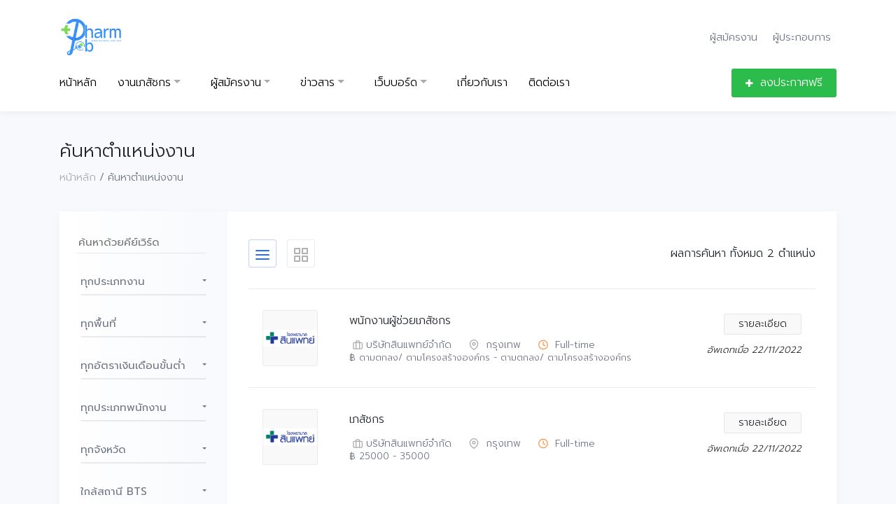

--- FILE ---
content_type: text/html; charset=UTF-8
request_url: https://www.pharm-job.com/search.php?companyId=480
body_size: 43419
content:
	<!doctype html>
<html lang="en">

<head>
	<!-- Required meta tags -->
	<meta charset="utf-8">
	<meta name="viewport" content="width=device-width, initial-scale=1, shrink-to-fit=no">

	<title>หางานเภสัชกร แหล่งรวมงานเภสัชกรรม Pharm-Job.com</title>

	<!-- Bootstrap CSS -->
	<link rel="stylesheet" href="assets/css/bootstrap.min.css">

	<!-- External Css -->
	<link rel="stylesheet" href="assets/css/fontawesome-all.min.css">
	<link rel="stylesheet" href="assets/css/themify-icons.css" />
	<link rel="stylesheet" href="assets/css/et-line.css" />
	<link rel="stylesheet" href="assets/css/bootstrap-select.min.css" />
	<link rel="stylesheet" href="assets/css/plyr.css" />
	<link rel="stylesheet" href="assets/css/flag.css" />
	<link rel="stylesheet" href="assets/css/slick.css" />
	<link rel="stylesheet" href="assets/css/owl.carousel.min.css" />
	<link rel="stylesheet" href="assets/css/jquery.nstSlider.min.css" />

	<!-- Custom Css -->
	<link rel="stylesheet" type="text/css" href="css/main.css">

	<!-- Fonts -->

	<link href="https://fonts.googleapis.com/css?family=Prompt:300,400,500&display=swap" rel="stylesheet">


	<!-- Favicon -->
	<link rel="icon" href="images/favicon.png">
	<link rel="apple-touch-icon" href="images/apple-touch-icon.png">
	<link rel="apple-touch-icon" sizes="72x72" href="images/icon-72x72.png">
	<link rel="apple-touch-icon" sizes="114x114" href="images/icon-114x114.png">

	<script src="https://apis.google.com/js/api:client.js"></script>
	<script src="loginGoogle/L_googlelogin.js"></script>
	<link href="loginGoogle/cssgoogle.css">

</head>

<body>

	<div id="gSignInWrapper" style="display: none;">
<span class="label">Sign in with:</span>
<div id="customBtn" class="customGPlusSignIn">
    <span class="icon"></span>
    <span class="buttonText">Google</span>
</div>
</div>
<div id="name" style="display: none;"></div>

<script>startApp();</script>
<header class="header-2">
	<div class="container">
		<div class="row">
			<div class="col">
				<div class="header-top">
					<div class="logo-area">
						<a href="index.php"><img src="images/logo-2.png" alt=""></a>
					</div>
										
					<div class="top-nav">
						
																			<div class="dropdown header-top-account login-modals">
								<button title="Title" type="button" data-toggle="modal" data-target="#resumeModal">ผู้สมัครงาน</button>
								<button title="Title" type="button" data-toggle="modal" data-target="#employerleModal">ผู้ประกอบการ</button>
							</div>
											</div>
				</div>
				<nav class="navbar navbar-expand-lg cp-nav-2">

					<button class="navbar-toggler" type="button" data-toggle="collapse" data-target="#navbarSupportedContent" aria-controls="navbarSupportedContent" aria-expanded="false" aria-label="Toggle navigation">
						<span class="navbar-toggler-icon"></span>
					</button>

					<div class="collapse navbar-collapse" id="navbarSupportedContent">
						<ul class="navbar-nav">
							<li class="menu-item active"><a title="Home" href="index.php">หน้าหลัก</a></li>
							<li class="menu-item dropdown">
								<a href="#" data-toggle="dropdown" class="dropdown-toggle" aria-haspopup="true" aria-expanded="false">งานเภสัชกร</a>
								<ul class="dropdown-menu">
									<li class="menu-item"><a href="job-listing.php">ประกาศล่าสุด</a></li>
									<li class="menu-item"><a href="employer-listing.php">รายชื่อบริษัท</a></li>
																			<li class="menu-item"><a href="employer-postjob.php">ลงประกาศฟรี</a></li> 
								</ul>
							</li>
							<li class="menu-item dropdown">
								<a title="" href="#" data-toggle="dropdown" class="dropdown-toggle" aria-haspopup="true" aria-expanded="false">ผู้สมัครงาน</a>
								<ul class="dropdown-menu">
									
																			<li class="menu-item"><a href="resume-register.php">ฝากประวัติฟรี</a></li>
																	</ul>
							</li>
							<li class="menu-item hide-nav dropdown">
								<a title="" href="#" data-toggle="dropdown" class="dropdown-toggle" aria-haspopup="true" aria-expanded="false">ข่าวสาร</a>
								<ul class="dropdown-menu">
									<li class="menu-item"><a href="events.php">งานประชุมวิชาการ</a></li>
									<li class="menu-item"><a href="blog.php">ข่าวสาร / บทความ </a></li>
								</ul>
							</li>
							<li class="menu-item hide-nav dropdown">
								<a title="" href="#" data-toggle="dropdown" class="dropdown-toggle" aria-haspopup="true" aria-expanded="false">เว็บบอร์ด</a>
								<ul class="dropdown-menu">
																			<li class="menu-item"><a href="forum.php?cid=1"> แลกเปลี่ยนประสบการณ์</a></li> 										<li class="menu-item"><a href="forum.php?cid=2">ข่าวสาร / ข้อมูล</a></li> 								</ul>
							</li>
							<li class="menu-item hide-nav"><a href="about-us.php">เกี่ยวกับเรา</a></li>
							<li class="menu-item hide-nav"><a href="contact.php">ติดต่อเรา</a></li>
															<li class="menu-item mobile-login"><a data-toggle="modal" data-target="#resumeModal">ผู้สมัครงาน</a></li>
								<li class="menu-item mobile-login"><a data-toggle="modal" data-target="#employerleModal">ผู้ประกอบการ</a></li>
														<style>
								.mobile-login {
									display: none;
								}
								@media only screen and (max-width: 991px) {
									.mobile-login {
										display: block;
									}
								}
							</style>
															<li class="menu-item post-job"><a href="employer-postjob.php"><i class="fas fa-plus"></i>ลงประกาศฟรี</a></li> 
						</ul>
					</div>
				</nav>
			</div>
		</div>
	</div>
</header>

<meta name="google-signin-client_id" content="348257096434-vs9i04s6cou97t00clfuq9ded10lsjm2.apps.googleusercontent.com">
<script src="https://apis.google.com/js/platform.js" async defer></script>

<script src="/js/constant.js"></script>
<script>
	var bFbStatus = false;
	var fbID = "";
	var fbName = "";
	var fbEmail = "";

	window.fbAsyncInit = function() {
		FB.init({
			appId: `${FacebookAppId}`,
			cookie: true,
			xfbml: true,
			version: 'v2.11'
		});
		FB.AppEvents.logPageView();
	};

	(function(d, s, id) {
		var js, fjs = d.getElementsByTagName(s)[0];
		if (d.getElementById(id)) {
			return;
		}
		js = d.createElement(s);
		js.id = id;
		js.src = "//connect.facebook.net/en_US/sdk.js";
		fjs.parentNode.insertBefore(js, fjs);
	}(document, 'script', 'facebook-jssdk'));


	function statusChangeCallback(response) {

		if (bFbStatus == false) {
			fbID = response.authResponse.userID;

			if (response.status == 'connected') {
				getCurrentUserInfo(response)
			} else {
				FB.login(function(response) {
					if (response.authResponse) {
						getCurrentUserInfo(response)
					} else {
						console.log('Auth cancelled.')
					}
				}, {
					scope: 'email'
				});
			}
		}

		bFbStatus = true;
	}

	function getCurrentUserInfo() {
		FB.api('/me?fields=name,email', function(userInfo) {

			fbName = userInfo.name;
			fbEmail = userInfo.email;

			$("#hdnFbID").val(fbID);
			$("#hdnName ").val(fbName);
			$("#hdnEmail").val(fbEmail);
			$("#frmMain").submit();

			console.log(fbID);
			console.log(fbName);
			console.log(fbEmail);
		});
	}

	function checkLoginState() {
		FB.getLoginStatus(function(response) {
			statusChangeCallback(response);
		});
	}
</script>

<script>
	function signOut() {
		var auth2 = gapi.auth2.getAuthInstance();
		if (auth2.isSignedIn.get()) {
			auth2.signOut().then(function() {
				auth2.disconnect();
				console.log('user signed out');
			});
		}
	}
	signOut();
</script>

<!-- logout facebook -->
<script>
	window.fbAsyncInit = function() {
		FB.init({
			appId: `${FacebookAppId}`,
			cookie: true, // enable cookies to allow the server to access 
			// the session
			xfbml: true, // parse social plugins on this page
			version: 'v2.1' // use version 2.1
		});
		FB.getLoginStatus(function(response) {
			if (response && response.status === 'connected') {
				FB.logout(function(response) {
					document.location.reload();
				});
			}
		});
	};

	(function(d, s, id) {
		var js, fjs = d.getElementsByTagName(s)[0];
		if (d.getElementById(id)) return;
		js = d.createElement(s);
		js.id = id;
		js.src = "//connect.facebook.net/en_US/sdk.js";
		fjs.parentNode.insertBefore(js, fjs);
	}(document, 'script', 'facebook-jssdk'));
</script>




<script>
	function onSignIn(googleUser) {
		var profile = googleUser.getBasicProfile();
		console.log('ID: ' + profile.getId()); // Do not send to your backend! Use an ID token instead.
		console.log('Name: ' + profile.getName());
		console.log('Image URL: ' + profile.getImageUrl());
		console.log('Email: ' + profile.getEmail()); // This is null if the 'email' scope is not present.

		var hdnFbID = document.getElementById("hdnFbID");
		var hdnName = document.getElementById("hdnName");
		var hdnEmail = document.getElementById("hdnEmail");


		hdnFbID.value = "google";
		hdnName.value = profile.getName();
		hdnEmail.value = profile.getEmail();

		//$("#frmMain").submit();
	}
</script>





<div class="account-entry">

	<div class="modal fade" id="resumeModal" tabindex="-1" role="dialog" aria-hidden="true">
		<div class="modal-dialog" role="document">
			<div class="modal-content">
				<div class="modal-header">
					<h5 class="modal-title"><i data-feather="user"></i>ผู้สมัครงาน</h5>
					<button type="button" class="close" data-dismiss="modal" aria-label="Close">
						<span aria-hidden="true">&times;</span>
					</button>
				</div>
				<div class="modal-body">
					<form action="resume-login.php" enctype="multipart/form-data" method="post">
						<p>เข้าสู่ระบบด้วยอีเมล และรหัสผ่าน</p>
						<div class="form-group">
							<input type="email" placeholder="อีเมล" class="form-control" id="email" name="email" required>
						</div>
						<div class="form-group">
							<input type="password" placeholder="รหัสผ่าน" class="form-control" id="password" name="password" required>
						</div>
						<div class="more-option">
							<a href="resume-recovery.php">ลืมรหัสผ่าน ?</a>
						</div>
						<input type="hidden" name="action" value="login" />
						<button class="button primary-bg btn-block">เข้าระบบ</button>
					</form>
					<div class="shortcut-login">
						<span>หรือเข้าระบบโดยบัญชี</span>
						<div class="buttons">
							<form action="resume-login.php" method="post" name="frmMain" id="frmMain">
								<input type="hidden" id="hdnFbID" name="hdnFbID" value="">
								<input type="hidden" id="hdnName" name="hdnName" value="">
								<input type="hidden" id="hdnEmail" name="hdnEmail" value="">

								<div style="padding: 100" align="center">
									<div class="fb-login-button" data-max-rows="1" data-size="large" data-button-type="login_with" scope="public_profile,email" onlogin="checkLoginState();"></div>
								</div>



							</form>
							<br>
							<!--<a href="#" class="facebook"><i class="fab fa-facebook-f"></i>Facebook</a>-->
							<!--<a href="#" class="google"><i class="fab fa-google"></i>Google</a>-->
						</div>

						<!-- Display Google sign-in button -->
						
						<a href="javascript:void(0)" onclick="login('')"><img src="images/signin-google.png"></a>

						<p>คุณยังได้ลงทะเบียน ? <a href="resume-register.php">ลงทะเบียนฟรี</a></p>
					</div>
				</div>
			</div>
		</div>
	</div>

	<div class="modal fade" id="employerleModal" tabindex="-1" role="dialog" aria-hidden="true">
		<div class="modal-dialog" role="document">
			<div class="modal-content">
				<div class="modal-header">
					<h5 class="modal-title"><i data-feather="user"></i>ผู้ประกอบการ</h5>
					<button type="button" class="close" data-dismiss="modal" aria-label="Close">
						<span aria-hidden="true">&times;</span>
					</button>
				</div>
				<div class="modal-body">
					<form action="employer-login.php" enctype="multipart/form-data" method="post">
						<p>เข้าสู่ระบบด้วยอีเมล และรหัสผ่าน</p>
						<div class="form-group">
							<input type="email" placeholder="อีเมล" class="form-control" id="email" name="email" required>
						</div>
						<div class="form-group">
							<input type="password" placeholder="รหัสผ่าน" class="form-control" id="password" name="password" required>
						</div>
						<div class="more-option">
							<a href="employer-recovery.php">ลืมรหัสผ่าน ?</a>
						</div>
						<input type="hidden" name="action" value="login" />
						<button class="button primary-bg btn-block">เข้าระบบ</button>
					</form>
					<div class="shortcut-login">
						<p>คุณยังได้ลงทะเบียน ? <a href="employer-register.php">ลงทะเบียนฟรี</a></p>
					</div>
				</div>
			</div>
		</div>
	</div>


</div>
	<!-- Breadcrumb -->
	<div class="alice-bg padding-top-40 padding-bottom-40">
		<div class="container">
			<div class="row">
				<div class="col-md-6">
					<div class="breadcrumb-area">
						<h1>ค้นหาตำแหน่งงาน</h1>
						<nav aria-label="breadcrumb">
							<ol class="breadcrumb">
								<li class="breadcrumb-item"><a href="index.php">หน้าหลัก</a></li>
								<li class="breadcrumb-item active" aria-current="page">ค้นหาตำแหน่งงาน</li>
							</ol>
						</nav>
					</div>
				</div>
				<div class="col-md-6">

				</div>
			</div>
		</div>
	</div>
	<!-- Breadcrumb End -->



	<!-- Job Listing -->
	<div class="alice-bg section-padding-bottom">
		<div class="container">
			<div class="row no-gutters">
				<div class="col">
					<div class="job-listing-container">
						<div class="filtered-job-listing-wrapper">
							<div class="job-view-controller-wrapper">
								<div class="job-view-controller">
									<div class="controller list active">
										<i data-feather="menu"></i>
									</div>
									<div class="controller grid">
										<i data-feather="grid"></i>
									</div>

								</div>
								<div class="showing-number">
																		<span>ผลการค้นหา ทั้งหมด <span id="totalrow"></span>  ตำแหน่ง</span>
								</div>
							</div>
							<div class="job-filter-result">

																					<div class="job-list">
														<div class="thumb">
															<a href="#">
																<img src="uploads/employer/1654600101_logo (1).png" class="img-fluid" alt="">
															</a>
														</div>
														<div class="body">
															<div class="content" style="width:70%">
																<h4><a href="job-details.php?job=4D624E01">พนักงานผู้ช่วยเภสัชกร</a>
																</h4>
																<div class="info">
																	<span class="company">
																		<a href="employer-details.php?id=480">
																			<i data-feather="briefcase"></i>บริษัทสินแพทย์จำกัด																		</a>
																																																					</span>
																	<span class="office-location">
																		<i data-feather="map-pin"></i> กรุงเทพ																	</span>
																	<span class="job-type full-time">

																		<i data-feather="clock"></i> Full-time																	</span>
																	<br>
																	<span class="job-type full-time" style="font-size: 13px;">
																		฿ ตามตกลง/ ตามโครงสร้างองค์กร - ตามตกลง/ ตามโครงสร้างองค์กร																	</span>
																</div>
															</div>
															<div class="more">
																<div class="buttons">
																	<a href="job-details.php?job=4D624E01" class="button" style="font-size: 14px;">รายละเอียด  </a>
																</div>
																<p class="deadline">อัพเดทเมื่อ 22/11/2022</p>
															</div>
														</div>
													</div>
								<script>document.querySelector("#totalrow").innerText = 1</script>													<div class="job-list">
														<div class="thumb">
															<a href="#">
																<img src="uploads/employer/1654600101_logo (1).png" class="img-fluid" alt="">
															</a>
														</div>
														<div class="body">
															<div class="content" style="width:70%">
																<h4><a href="job-details.php?job=4D7C7088">เภสัชกร</a>
																</h4>
																<div class="info">
																	<span class="company">
																		<a href="employer-details.php?id=480">
																			<i data-feather="briefcase"></i>บริษัทสินแพทย์จำกัด																		</a>
																																																					</span>
																	<span class="office-location">
																		<i data-feather="map-pin"></i> กรุงเทพ																	</span>
																	<span class="job-type full-time">

																		<i data-feather="clock"></i> Full-time																	</span>
																	<br>
																	<span class="job-type full-time" style="font-size: 13px;">
																		฿ 25000 - 35000																	</span>
																</div>
															</div>
															<div class="more">
																<div class="buttons">
																	<a href="job-details.php?job=4D7C7088" class="button" style="font-size: 14px;">รายละเอียด  </a>
																</div>
																<p class="deadline">อัพเดทเมื่อ 22/11/2022</p>
															</div>
														</div>
													</div>
								<script>document.querySelector("#totalrow").innerText = 2</script>
							</div>
							<div class="pagination-list text-center">
								<nav class="navigation pagination">
									<div class="nav-links">
										
									</div>
								</nav>
							</div>
						</div>

									

		<form class="" action="search.php" method="post" id="reg-form">

			<div class="job-filter-dropdown job-filter-wrapper">				 

				<div style="padding-left: 25px; "> 
										<input type="text" placeholder="ค้นหาด้วยคีย์เวิร์ด" name="searchName"  value="" style="height: 60px;border: 0;border-bottom-color: currentcolor;border-bottom-style: none;border-bottom-width: 0px;border-bottom: 1px solid rgba(0, 0, 0, 0.08);background: transparent;outline: none; padding-top: 30px;align-content: ; width: 85%; font-weight: 400;">    

				</div>

				<div class="job-filter-dropdown same-pad category"> 

					<select class="selectpicker" id="jobcategoryId" name="jobcategoryId">

					<option value="">ทุกประเภทงาน</option>

																	

								<option value="5"

								>
								
								ร้านขายยา </option>												

								<option value="7"

								>
								
								โรงพยาบาล </option>												

								<option value="6"

								>
								
								คลินิก </option>												

								<option value="1"

								>
								
								ราชการ/ภาครัฐ </option>												

								<option value="4"

								>
								
								โรงงาน </option>												

								<option value="3"

								>
								
								บริษัทยา </option>												

								<option value="2"

								>
								
								วิจัย </option>												

								<option value="8"

								>
								
								อื่นๆ </option>
				</select>

				</div>

				<div class="job-filter-dropdown same-pad location">

					<select class="selectpicker" id="zoneId" name="zoneId">

					<option value="">ทุกพื้นที่</option>

																	

								<option value="1">กรุงเทพและปริมณฑล </option>												

								<option value="5">ชลบุรี ระยองและภาคตะวันออก </option>												

								<option value="4">นครราชสีมาและภาคอีสาน </option>												

								<option value="10">ภาคตะวันตก </option>												

								<option value="6">ภูเก็ตและภาคใต้ </option>												

								<option value="11">หลากหลายพื้นที่/ ไม่ระบุ </option>												

								<option value="2">อยุธยาและภาคกลาง </option>												

								<option value="3">เชียงใหม่และภาคเหนือ </option>
				</select>

				</div>

				<div class="job-filter-dropdown same-pad location">

					<select class="selectpicker" id="salaryId" name="salaryId">

					<option value="">ทุกอัตราเงินเดือนขั้นต่ำ</option>

																	

								<option value="14">
								ตามตกลง/ ตามโครงสร้างองค์กร 
								</option>
																	

								<option value="1">
								5,000 
								</option>
																	

								<option value="2">
								10,000 
								</option>
																	

								<option value="30">
								11,000 
								</option>
																	

								<option value="31">
								11,500 
								</option>
																	

								<option value="29">
								12,000 
								</option>
																	

								<option value="32">
								13,000 
								</option>
																	

								<option value="25">
								13,500 
								</option>
																	

								<option value="33">
								14,000 
								</option>
																	

								<option value="34">
								14,500 
								</option>
																	

								<option value="3">
								15,000 
								</option>
																	

								<option value="26">
								15,500 
								</option>
																	

								<option value="27">
								16,000 
								</option>
																	

								<option value="39">
								17,000 
								</option>
																	

								<option value="40">
								17,500 
								</option>
																	

								<option value="28">
								18,000 
								</option>
																	

								<option value="41">
								18,500 
								</option>
																	

								<option value="42">
								19,000 
								</option>
																	

								<option value="4">
								20,000 
								</option>
																	

								<option value="5">
								25,000 
								</option>
																	

								<option value="44">
								26,500 
								</option>
																	

								<option value="38">
								27,500 
								</option>
																	

								<option value="6">
								30,000 
								</option>
																	

								<option value="24">
								32,000 
								</option>
																	

								<option value="23">
								33,000 
								</option>
																	

								<option value="15">
								35,000 
								</option>
																	

								<option value="7">
								40,000 
								</option>
																	

								<option value="17">
								45,000 
								</option>
																	

								<option value="8">
								50,000 
								</option>
																	

								<option value="18">
								55,000 
								</option>
																	

								<option value="9">
								60,000 
								</option>
																	

								<option value="20">
								65,000 
								</option>
																	

								<option value="21">
								70,000 
								</option>
																	

								<option value="22">
								75,000 
								</option>
																	

								<option value="10">
								80,000 
								</option>
																	

								<option value="35">
								85,000 
								</option>
																	

								<option value="36">
								90,000 
								</option>
																	

								<option value="37">
								95,000 
								</option>
																	

								<option value="11">
								100,000 
								</option>
																	

								<option value="12">
								120,000 
								</option>
																	

								<option value="19">
								150000 ขึ้นไป 
								</option>
					
				</select>

				</div>

				<div class="job-filter-dropdown same-pad location">

					<select class="selectpicker" id="employeetypeId" name="employeetypeId">

					<option value="" >ทุกประเภทพนักงาน</option>

																	

								<option value="1">Full-time </option>												

								<option value="4">Full-time และ Part-time </option>												

								<option value="2">Part-time </option>												

								<option value="3">งานอิสระ (Freelance) </option>
				</select>

				</div>

				<div class="job-filter-dropdown same-pad location">

					<select class="selectpicker" id="provinceId" name="provinceId">

					<option value="">ทุกจังหวัด</option>

																	

									<option value="64">กระบี่ </option>												

									<option value="33">กรุงเทพ </option>												

									<option value="59">กาญจนบุรี </option>												

									<option value="10">กาฬสินธุ์ </option>												

									<option value="30">กำแพงเพชร </option>												

									<option value="11">ขอนแก่น </option>												

									<option value="52">จันทบุรี </option>												

									<option value="53">ฉะเชิงเทรา </option>												

									<option value="54">ชลบุรี </option>												

									<option value="31">ชัยนาท </option>												

									<option value="12">ชัยภูมิ </option>												

									<option value="65">ชุมพร </option>												

									<option value="66">ตรัง </option>												

									<option value="55">ตราด </option>												

									<option value="60">ตาก </option>												

									<option value="32">นครนายก </option>												

									<option value="34">นครปฐม </option>												

									<option value="13">นครพนม </option>												

									<option value="14">นครราชสีมา </option>												

									<option value="67">นครศรีธรรมราช </option>												

									<option value="35">นครสวรรค์ </option>												

									<option value="36">นนทบุรี </option>												

									<option value="68">นราธิวาส </option>												

									<option value="3">น่าน </option>												

									<option value="15">บึงกาฬ </option>												

									<option value="16">บุรีรัมย์ </option>												

									<option value="37">ปทุมธานี </option>												

									<option value="61">ประจวบคีรีขันธ์ </option>												

									<option value="56">ปราจีนบุรี </option>												

									<option value="69">ปัตตานี </option>												

									<option value="38">พระนครศรีอยุธยา </option>												

									<option value="4">พะเยา </option>												

									<option value="70">พังงา </option>												

									<option value="71">พัทลุง </option>												

									<option value="39">พิจิตร </option>												

									<option value="40">พิษณุโลก </option>												

									<option value="72">ภูเก็ต </option>												

									<option value="17">มหาสารคาม </option>												

									<option value="18">มุกดาหาร </option>												

									<option value="77">ยะลา </option>												

									<option value="19">ยโสธร </option>												

									<option value="73">ระนอง </option>												

									<option value="57">ระยอง </option>												

									<option value="63">ราชบุรี </option>												

									<option value="20">ร้อยเอ็ด </option>												

									<option value="42">ลพบุรี </option>												

									<option value="7">ลำปาง </option>												

									<option value="8">ลำพูน </option>												

									<option value="24">ศรีสะเกษ </option>												

									<option value="22">สกลนคร </option>												

									<option value="75">สงขลา </option>												

									<option value="74">สตูล </option>												

									<option value="43">สมุทรปราการ </option>												

									<option value="44">สมุทรสงคราม </option>												

									<option value="45">สมุทรสาคร </option>												

									<option value="49">สระบุรี </option>												

									<option value="58">สระแก้ว </option>												

									<option value="46">สิงห์บุรี </option>												

									<option value="48">สุพรรณบุรี </option>												

									<option value="76">สุราษฎร์ธานี </option>												

									<option value="23">สุรินทร์ </option>												

									<option value="47">สุโขทัย </option>												

									<option value="25">หนองคาย </option>												

									<option value="26">หนองบัวลำภู </option>												

									<option value="78">หลากหลายพื้นที่/ ไม่ระบุ </option>												

									<option value="29">อำนาจเจริญ </option>												

									<option value="27">อุดรธานี </option>												

									<option value="9">อุตรดิตถ์ </option>												

									<option value="51">อุทัยธานี </option>												

									<option value="28">อุบลราชธานี </option>												

									<option value="50">อ่างทอง </option>												

									<option value="1">เชียงราย </option>												

									<option value="2">เชียงใหม่ </option>												

									<option value="62">เพชรบุรี </option>												

									<option value="41">เพชรบูรณ์ </option>												

									<option value="21">เลย </option>												

									<option value="5">แพร่ </option>												

									<option value="6">แม่ฮ่องสอน </option>
				</select>

				</div>

				<div class="job-filter-dropdown same-pad location">

					<select class="selectpicker" id="btsId" name="btsId">

					<option value="">ใกล้สถานี BTS</option>

																	

									<option value="54">กรมทหารราบที่ 11 </option>												

									<option value="52">กรมป่าไม้ </option>												

									<option value="30">กรุงธนบุรี </option>												

									<option value="62">คูคต </option>												

									<option value="9">ชิดลม </option>												

									<option value="27">ช่องนนทรี </option>												

									<option value="40">ช้างเอราวัณ </option>												

									<option value="33">ตลาดพลู </option>												

									<option value="14">ทองหล่อ </option>												

									<option value="11">นานา </option>												

									<option value="18">บางจาก </option>												

									<option value="21">บางนา </option>												

									<option value="53">บางบัว </option>												

									<option value="35">บางหว้า </option>												

									<option value="42">ปากน้ำ </option>												

									<option value="19">ปุณณวิถี </option>												

									<option value="39">ปู่เจ้า </option>												

									<option value="6">พญาไท </option>												

									<option value="16">พระโขนง </option>												

									<option value="13">พร้อมพงษ์ </option>												

									<option value="48">พหลโยธิน 24 </option>												

									<option value="56">พหลโยธิน 59 </option>												

									<option value="60">พิพิธภัณฑ์กองทัพอากาศ </option>												

									<option value="51">มหาวิทยาลัยเกษตรศาสตร์ </option>												

									<option value="49">รัชโยธิน </option>												

									<option value="25">ราชดำริ </option>												

									<option value="7">ราชเทวี </option>												

									<option value="31">วงเวียนใหญ่ </option>												

									<option value="55">วัดพระศรีมหาธาตุ </option>												

									<option value="34">วุฒากาศ </option>												

									<option value="43">ศรีนครินทร์ </option>												

									<option value="26">ศาลาแดง </option>												

									<option value="24">สนามกีฬาแห่งชาติ </option>												

									<option value="4">สนามเป้า </option>												

									<option value="8">สยาม </option>												

									<option value="2">สะพานควาย </option>												

									<option value="29">สะพานตากสิน </option>												

									<option value="58">สะพานใหม่ </option>												

									<option value="45">สายลวด </option>												

									<option value="57">สายหยุด </option>												

									<option value="23">สำโรง </option>												

									<option value="28">สุรศักดิ์ </option>												

									<option value="1">หมอชิต </option>												

									<option value="47">ห้าแยกลาดพร้าว </option>												

									<option value="5">อนุสาวรีย์ชัยสมรภูมิ </option>												

									<option value="3">อารีย์ </option>												

									<option value="20">อุดมสุข </option>												

									<option value="12">อโศก </option>												

									<option value="17">อ่อนนุช </option>												

									<option value="46">เคหะฯ </option>												

									<option value="36">เซนต์หลุยส์ </option>												

									<option value="10">เพลินจิต </option>												

									<option value="50">เสนานิคม </option>												

									<option value="38">เสนาร่วม </option>												

									<option value="15">เอกมัย </option>												

									<option value="22">แบริ่ง </option>												

									<option value="44">แพรกษา </option>												

									<option value="61">แยก คปอ. </option>												

									<option value="32">โพธิ์นิมิตร </option>												

									<option value="59">โรงพยาบาลภูมิพลอดุลยเดช </option>												

									<option value="41">โรงเรียนนายเรือ </option>
				</select>

				</div>

				<div class="job-filter-dropdown same-pad location">

					<div class="job-apply-buttons">

						<input type="hidden" name="action" value="dosearch" />

						<input type="submit" class="button primary-bg btn-block search-btn" value="ค้นหา">

					</div> 

				</div>

			</div>

		</form>
					</div>
				</div>
			</div>
		</div>
	</div>
	<!-- Job Listing End -->


	
     <footer class="footer-bg">
      <div class="footer-top border-bottom section-padding-top padding-bottom-40">
        <div class="container">
          <div class="row">
            <div class="col-md-6">
              <div class="footer-logo">
                <a href="#">
                  <img src="images/footer-logo.png" class="img-fluid" alt="">
                </a>
              </div>
            </div>
            <div class="col-md-6">
              <div class="footer-social">
                <ul class="social-icons">
                  <!-- <li><a href="#"><i data-feather="facebook"></i></a></li>
                  <li><a href="#"><i data-feather="twitter"></i></a></li> -->
                </ul>
              </div>
            </div>
          </div>
        </div>
      </div>
      <div class="footer-widget-wrapper padding-bottom-60 padding-top-80 fact-bg-mobile">
        <div class="container">
          <div class="row">
            <div class="col-lg-5 col-sm-6">
              <div class="footer-widget widget-about">
                <h4>เกี่ยวกับเรา</h4>
                <div class="widget-inner">
                  <p class="description">pharm-job แหล่งหางาน เภสัชกร สมัครงานเภสัชกร ตำแหน่งงานคุณภาพจากบริษัทชั้นนำทั่วประเทศไทย</p>
                  <span class="about-contact"><i data-feather="phone-forwarded"></i>
                    065-982-7935                  </span>
                  <span class="about-contact"><i data-feather="mail"></i>pharmjobteam@gmail.com</span>
                </div>
              </div>
            </div>
            <div class="col-lg-2 offset-lg-1 col-sm-6 hide-nav">
              <div class="footer-widget footer-shortcut-link">
                <h4>Information</h4>
                <div class="widget-inner">
                  <ul>
                    <li><a href="/webadmin">admin login</a></li>
                    <li><a href="/about-us.php">เกี่ยวกับเรา</a></li>
                    <li><a href="/contact.php">ติดต่อเรา</a></li>
                    <li><a href="/privacy-policy.php">เงื่อนไข & ข้อตกลงการใช้งาน</a></li>
                  </ul>
                </div>
              </div>
            </div>
            <div class="col-lg-2 col-sm-6">
              <div class="footer-widget footer-shortcut-link">
                <h4>ผู้หางาน</h4>
                <div class="widget-inner">
                  <ul>
                    <li><a href="resume-register.php">สมัครสมาชิก</a></li>
				<li><a href="resume-login.php">เข้าระบบ</a></li>
                    <li><a href="resume-profile.php">อัพเดทประวัติ</a></li>
                    <li><a href="job-listing.php">ค้นหาตำแหน่งงาน</a></li>
                  </ul>
                </div>
              </div>
            </div>
            <div class="col-lg-2 col-sm-6">
              <div class="footer-widget footer-shortcut-link">
                <h4>บริษัท</h4>
                <div class="widget-inner">
                  <ul>
                    <li><a href="employer-register.php">สมัครสมาชิก</a></li>
                    <li><a href="employer-login.php">เข้าระบบ</a></li>
                    <li><a href="employer-postjob.php">ประกาศงานรับสมัครงาน</a></li>
                  </ul>
                </div>
              </div>
            </div>
          </div>
        </div>
      </div>
      <div class="footer-bottom-area">
        <div class="container">
          <div class="row">
            <div class="col">
              <div class="footer-bottom border-top">
                <div class="row">
                  <div class="col-xl-4 col-lg-5 order-lg-2">
                    <div class="footer-app-download">

                    </div>
                  </div>
                  <div class="col-xl-4 col-lg-4 order-lg-1">
                    <p class="copyright-text">Copyright <a href="#">pharm-job.com</a> 2020, All right reserved </p>
                  </div>
                  <div class="col-xl-4 col-lg-3 order-lg-3">
                    <div class="back-to-top">
                      <a href="#">กลับไปด้านบน<i class="fas fa-angle-up"></i></a>
                    </div>
                  </div>
                </div>
              </div>
            </div>
          </div>
        </div>
      </div>
    </footer>
    
<!-- Cookie Consent by https://www.cookiewow.com -->
<script type="text/javascript" src="https://cookiecdn.com/cwc.js"></script>
<script id="cookieWow" type="text/javascript" src="https://cookiecdn.com/configs/F4xjBXrqcwKoNhLreTPYLGT8" data-cwcid="F4xjBXrqcwKoNhLreTPYLGT8"></script>

<!-- Google tag (gtag.js) --> 
<script async src="https://www.googletagmanager.com/gtag/js?id=G-LTJZTRRJL9"></script> 
<script> 
window.dataLayer = window.dataLayer || []; 
function gtag(){dataLayer.push(arguments);} 
gtag('js', new Date()); 

gtag('config', 'G-LTJZTRRJL9'); 
</script>



	<!-- Optional JavaScript -->
	<!-- jQuery first, then Popper.js, then Bootstrap JS -->
	<script src="assets/js/jquery.min.js"></script>
	<script src="assets/js/popper.min.js"></script>
	<script src="assets/js/bootstrap.min.js"></script>
	<script src="assets/js/feather.min.js"></script>
	<script src="assets/js/bootstrap-select.min.js"></script>
	<script src="assets/js/jquery.nstSlider.min.js"></script>
	<script src="assets/js/owl.carousel.min.js"></script>
	<script src="assets/js/visible.js"></script>
	<script src="assets/js/jquery.countTo.js"></script>
	<script src="assets/js/chart.js"></script>
	<script src="assets/js/plyr.js"></script>
	<script src="assets/js/tinymce.min.js"></script>
	<script src="assets/js/slick.min.js"></script>
	<script src="assets/js/jquery.ajaxchimp.min.js"></script>

	<script src="js/custom.js"></script>

	<script src="https://maps.googleapis.com/maps/api/js?key=AIzaSyC87gjXWLqrHuLKR0CTV5jNLdP4pEHMhmg"></script>
	<script src="js/map.js"></script>

</body>

</html>

--- FILE ---
content_type: text/css
request_url: https://www.pharm-job.com/css/main.css
body_size: 275552
content:
/*----------------------------------------------
	1.0 General Style
-----------------------------------------------*/
html {
    font-size: 62.5%;
}

body {
    padding: 0;
    margin: 0;
    font-family: "Prompt", sans-serif;
    font-size: 1.5rem;
    line-height: 1.2;
    position: relative;
    font-weight: 300;
}

h1,
h2,
h3,
h4,
h5,
h6 {
    font-family: "Prompt", sans-serif;
    font-weight: 300;
    line-height: 1.3;
    margin-top: 0;
    margin-bottom: 0;
    color: inherit;
}

h1 a,
h2 a,
h3 a,
h4 a,
h5 a,
h6 a {
    color: inherit;
}

h1 a:hover,
h2 a:hover,
h3 a:hover,
h4 a:hover,
h5 a:hover,
h6 a:hover {
    color: inherit;
}

h1 {
    font-size: 6.4rem;
}

h2 {
    font-size: 4.8rem;
}

h3 {
    font-size: 3.6rem;
}

h4 {
    font-size: 2.8rem;
}

h5 {
    font-size: 2.2rem;
}

h6 {
    font-size: 1.8rem;
}

p {
    color: inherit;
    line-height: 1.85;
    font-size: 1.5rem;
}

p:last-child {
    margin-bottom: 0;
    padding-bottom: 0;
}

a {
    -webkit-transition: all .3s ease;
    -o-transition: all .3s ease;
    transition: all .3s ease;
}

a {
    text-decoration: none;
    display: inline-block;
    color: inherit;
    outline: none;
    /*color: #246df8;*/
}

a:hover,
a:focus {
    color: #246df8;
    text-decoration: none;
}


.button {
    border: 1px solid transparent;
    outline: none;
    -webkit-box-shadow: none;
    box-shadow: none;
    border-radius: 3px;
    cursor: pointer;
    -webkit-transition: all .3s ease;
    -o-transition: all .3s ease;
    transition: all .3s ease;
}

.primary-color {
    color: #246df8;
}

.primary-bg {
    background: #2cbc4b;
}

.search-btn {
    margin-top: 10px;
    padding: 10px;
    margin-bottom: 10px;
}


.white-text {
    color: #ffffff;
}

.white-bg {
    background: #ffffff;
}

.alice-bg {
    background: #f7f9fc;
}

.section-padding {
    padding: 120px 0;
}

.section-padding-top {
    padding-top: 60px;
}

.section-padding-bottom {
    padding-bottom: 60px;
}

.section-padding-150 {
    padding: 150px 0;
}

.padding-top-40 {
    padding-top: 40px;
}

.padding-top-90 {
    padding-top: 90px;
}

.padding-bottom-90 {
    padding-bottom: 90px;
}

.padding-top-100 {
    padding-top: 100px;
}

.padding-bottom-100 {
    padding-bottom: 100px;
}

.padding-top-80 {
    padding-top: 80px;
}

.padding-bottom-70 {
    padding-bottom: 70px;
}

.padding-top-70 {
    padding-top: 70px;
}

.padding-top-60 {
    padding-top: 60px;
}

.padding-bottom-60 {
    padding-bottom: 60px;
}

.padding-bottom-40 {
    padding-bottom: 40px;
}

.section-padding-60 {
    padding: 60px 0;
}

.border-bottom {
    border-bottom: 1px solid rgba(0, 0, 0, 0.08) !important;
}

.border-top {
    border-top: 1px solid rgba(0, 0, 0, 0.08) !important;
}

.margin-balance {
    margin-bottom: -30px;
    zoom: 1;
    position: relative;
    overflow: hidden;
}

.section-wrapper + .section-wrapper {
    margin-top: 50px;
}

.fix:before {
    display: block;
    content: '';
    clear: both;
}

/*------------------------------------------
	Responsive
-------------------------------------------*/
@media (max-width: 991px) {
    .right-content-md {
        margin-top: 60px;
    }

    .cp-nav-2 .navbar-collapse .navbar-nav li.dropdown .dropdown-menu li {
        margin-right: 0;
        margin-left: 0;
        width: 100% !important;
    }

    div#navbarSupportedContent li {
        width: 100% !important;
    }

}

@media all and (max-width: 767px) {
    h1 {
        font-size: 4.8rem;
    }

    h2 {
        font-size: 3.6rem;
    }

    h3 {
        font-size: 3.2rem;
    }

    h4 {
        font-size: 2.4rem;
    }

    .right-content-sm {
        margin-top: 60px;
    }
}

/*---------------------------------------------
	02.0 Banner Style
---------------------------------------------*/
.banner-1-bg {
    background: url(../images/bg/banner-1-bg.jpg) no-repeat bottom left;
    background-size: cover;
}

.banner-1 .banner-content {
    padding: 100px 0 180px;
    color: #ffffff;
}

.banner-1 .banner-content h1 {
    font-family: "Prompt", sans-serif;
    font-size: 4.2rem;
    font-weight: 300;
    margin-bottom: 15px;
    max-width: 650px;
}

.banner-1 .banner-content p {
    color: #f5f8fe;
    font-size: 1.6rem;
    font-family: "Prompt", sans-serif;
    max-width: 500px;
    position: relative;
}

.banner-1 .banner-content p:before {
    position: absolute;
    content: url(../images/curv-arrow-2.png);
    top: 100%;
    left: 190px;
}

.banner-1 .banner-content .button {
    background: #2cbc4b;
    padding: 14px 30px;
    margin-top: 20px;
    font-family: "Prompt", sans-serif;
    font-weight: 300;
    text-transform: uppercase;
}

.banner-1 .banner-content .button:hover {
    background: #ffffff;
    color: #2cbc4b;
}

.banner-2-bg {
    background: url(../images/bg/banner-2-bg.jpg) no-repeat bottom left;
    background-size: cover;
}

.banner-2 .banner-content {
    padding: 215px 0 170px;
    color: #232630;
}

.banner-2 .banner-content h1 {
    font-family: "Prompt", sans-serif;
    font-size: 4.2rem;
    font-weight: 300;
    margin-bottom: 25px;
}

.banner-2 .banner-content p {
    color: #6f7484;
    font-size: 1.6rem;
    font-family: "Prompt", sans-serif;
    max-width: 500px;
}

.banner-2 .banner-content .short-infos {
    display: -webkit-box;
    display: -ms-flexbox;
    display: flex;
    max-width: 350px;
    margin-top: 40px;
}

.banner-2 .banner-content .short-infos .info {
    -webkit-box-flex: 1;
    -ms-flex-positive: 1;
    flex-grow: 1;
}

.banner-2 .banner-content .short-infos .info h4 {
    font-size: 2.8rem;
    color: #232630;
    font-weight: 300;
}

.banner-2 .banner-content .short-infos .info span {
    font-size: 1.6rem;
    font-family: "Prompt", sans-serif;
    font-weight: 300;
    color: #6f7484;
}

.banner-3-bg {
    background: url(../images/bg/banner-3-bg.jpg) no-repeat center left;
    background-size: cover;
}

.banner-3 .banner-content {
    padding: 70px 0 190px;
}

.banner-3 .banner-content h1 {
    font-family: "Prompt", sans-serif;
    font-size: 4.2rem;
    font-weight: 300;
    margin-bottom: 15px;
    color: #232630;
}

.banner-3 .banner-content p {
    color: #6f7484;
    font-size: 1.6rem;
    font-family: "Prompt", sans-serif;
    max-width: 500px;
    position: relative;
}

.banner-3 .banner-content p:before {
    position: absolute;
    content: url(../images/curv-arrow.png);
    top: 100%;
    left: 190px;
}

.banner-3 .banner-content .button {
    background: #246df8;
    color: #ffffff;
    padding: 14px 30px;
    margin-top: 20px;
    font-family: "Prompt", sans-serif;
    font-weight: 300;
    text-transform: uppercase;
}

.banner-3 .banner-content .button:hover {
    color: #ffffff;
    background: #246df8;
}

.banner-4-bg {
    background: url(../images/bg/banner-4-bg.jpg) no-repeat center;
    background-size: cover;
}

.banner-4 .banner-content {
    padding: 290px 0 210px;
    text-align: center;
    color: #ffffff;
}

.banner-4 .banner-content h1 {
    font-size: 4.2rem;
    margin-bottom: 20px;
}

.banner-4 .banner-content p {
    font-size: 1.6rem;
}

.banner-4 .banner-content .banner-search {
    background: rgba(255, 255, 255, 0.2);
    max-width: 970px;
    margin: 40px auto 0;
    padding: 30px;
    border-radius: 5px;
}

.banner-4 .banner-content .banner-search .search-form input {
    height: 55px;
    border: 0;
    border-bottom: 2px solid rgba(255, 255, 255, 0.15);
    background: transparent;
    padding: 0;
    color: #ffffff;
    outline: none;
    width: calc(50% - 110px);
    margin-right: 30px;
}

.banner-4 .banner-content .banner-search .search-form input::-webkit-input-placeholder {
    /* Chrome/Opera/Safari */
    color: #ffffff;
}

.banner-4 .banner-content .banner-search .search-form input::-moz-placeholder {
    /* Firefox 19+ */
    color: #ffffff;
}

.banner-4 .banner-content .banner-search .search-form input:-ms-input-placeholder {
    /* IE 10+ */
    color: #ffffff;
}

.banner-4 .banner-content .banner-search .search-form input:-moz-placeholder {
    /* Firefox 18- */
    color: #ffffff;
}

.banner-4 .banner-content .banner-search .search-form .bootstrap-select:not([class*=col-]):not([class*=form-control]):not(.input-group-btn) {
    width: calc(50% - 110px);
    margin-right: 30px;
}

.banner-4 .banner-content .banner-search .search-form .btn {
    padding: 0;
    border: 0;
    border-bottom: 2px solid rgba(255, 255, 255, 0.15);
    height: 55px;
    background: transparent;
    border-radius: 0;
}

.banner-4 .banner-content .banner-search .search-form .bootstrap-select .dropdown-toggle .filter-option-inner-inner {
    line-height: 55px;
    font-size: 1.5rem;
    color: #ffffff;
}

.banner-4 .banner-content .banner-search .search-form .dropdown-toggle::after {
    border-top: 5px solid #ffffff;
    border-right: 5px solid transparent;
    border-bottom: 0;
    border-left: 5px solid transparent;
}

.banner-4 .banner-content .banner-search .search-form .bootstrap-select:focus {
    outline: none !important;
    -webkit-box-shadow: none;
    box-shadow: none;
}

.banner-4 .banner-content .banner-search .search-form .btn:focus,
.banner-4 .banner-content .banner-search .search-form .btn-light:focus {
    -webkit-box-shadow: none;
    box-shadow: none;
}

.banner-4 .banner-content .banner-search .search-form .bootstrap-select .dropdown-toggle:active:focus {
    background: transparent;
    outline: none !important;
}

.banner-4 .banner-content .banner-search .search-form .bootstrap-select .dropdown-toggle:focus {
    outline: none !important;
    color: #ffffff;
}

.banner-4 .banner-content .banner-search .search-form .dropdown-menu {
    font-size: 1.5rem;
}

.banner-4 .banner-content .banner-search .search-form .button {
    width: 150px;
    color: #ffffff;
    height: 55px;
    border-radius: 5px;
}

.banner-4 .banner-content .banner-search .search-form .button i {
    margin-right: 10px;
}

.banner-4 .banner-content .banner-search .trending-key {
    font-size: 1.5rem;
    font-weight: 300;
    margin-top: 30px;
    text-align: left;
}

.banner-4 .banner-content .banner-search .trending-key span {
    margin-right: 10px;
}

.banner-4 .banner-content .banner-search .trending-key a {
    font-style: italic;
    margin-right: 10px;
}

.banner-4 .banner-content .banner-search .trending-key a:hover {
    text-decoration: underline;
}

@media all and (max-width: 991px) {
    .banner-2 .banner-content {
        padding: 150px 0 170px;
    }
}

@media all and (max-width: 767px) {
    .banner-1 .banner-content h1,
    .banner-2 .banner-content h1,
    .banner-3 .banner-content h1,
    .banner-4 .banner-content h1 {
        font-size: 3.4rem;
    }

    .banner-4 .banner-content {
        padding: 200px 0 150px;
    }

    .banner-4 .banner-content .banner-search .search-form input,
    .banner-4 .banner-content .banner-search .search-form .bootstrap-select:not([class*=col-]):not([class*=form-control]):not(.input-group-btn) {
        width: 100%;
        margin-right: 0;
        margin-bottom: 20px;
    }
}

/*---------------------------------------------
	03.0 Search Style
---------------------------------------------*/
.searchAndFilter-wrapper {

}

.searchAndFilter {
    padding: 30px 30px 35px;
    border: 1px solid rgba(0, 0, 0, 0.03);
    background: #ffffff;
    position: relative;
    -webkit-transform: translateY(-120px);
    -ms-transform: translateY(-120px);
    transform: translateY(-120px);
    border-radius: 3px;
    -webkit-box-shadow: 0px 3px 8px 0px rgba(0, 0, 0, 0.05);
    box-shadow: 0px 3px 8px 0px rgba(0, 0, 0, 0.05);
}

.searchAndFilter input {
    height: 60px;
    border: 0;
    border-bottom: 2px solid rgba(0, 0, 0, 0.08);
    background: transparent;
    outline: none;
    width: calc(45% - 78px);
    margin-right: 25px;
    font-size: 1.7rem;
    color: #6f7484;
}

.searchAndFilter input[type="select"] {
    width: calc(50% - 78px);
}

.searchAndFilter input[type="checkbox"] {
    height: 25px;
    width: 25px;
    font-size: 1.7rem;
    color: #6f7484;
}

.searchAndFilter input[type="checkbox"] {
    height: 25px;
    width: 25px;
    font-size: 1.7rem;
    color: #6f7484;
}

.searchAndFilter input::-webkit-input-placeholder {
    /* Chrome/Opera/Safari */
    color: rgba(111, 116, 132, 0.8);
}

.searchAndFilter input::-moz-placeholder {
    /* Firefox 19+ */
    color: rgba(111, 116, 132, 0.8);
}

.searchAndFilter input:-ms-input-placeholder {
    /* IE 10+ */
    color: rgba(111, 116, 132, 0.8);
}

.searchAndFilter input:-moz-placeholder {
    /* Firefox 18- */
    color: rgba(111, 116, 132, 0.8);
}

.searchAndFilter input:focus {
    border-bottom-color: #246df8;
}

.searchAndFilter select option {
    color: #6f7484;
}

.searchAndFilter .button {
    border: 0;
    padding: 17px 10px;
    width: 155px;
    color: #ffffff;
    outline: none;
    cursor: pointer;
    font-family: "Prompt", sans-serif;
    font-weight: 300;
    font-size: 1.5rem;
}

.searchAndFilter .button i {
    margin-right: 10px;
}

.searchAndFilter .button:hover {
    -webkit-box-shadow: 0px 5px 15px 0px rgba(36, 109, 248, 0.3);
    box-shadow: 0px 5px 15px 0px rgba(36, 109, 248, 0.3);
}

.searchAndFilter.searchAndFilter-2 {
    background: #246df8;
    -webkit-transform: translateY(-60px);
    -ms-transform: translateY(-60px);
    transform: translateY(-60px);
    z-index: 9;
}

.searchAndFilter.searchAndFilter-2 input {
    color: #ffffff;
    border-bottom: 2px solid rgba(255, 255, 255, 0.4);
}

.searchAndFilter.searchAndFilter-2 input::-webkit-input-placeholder {
    color: #ffffff;
}

.searchAndFilter.searchAndFilter-2 input::-moz-placeholder {
    color: #ffffff;
}

.searchAndFilter.searchAndFilter-2 input:-ms-input-placeholder {
    color: #ffffff;
}

.searchAndFilter.searchAndFilter-2 input:-moz-placeholder {
    color: #ffffff;
}

.searchAndFilter.searchAndFilter-2 input:focus {
    border-bottom: 2px solid rgba(255, 255, 255, 0.8);
}

.searchAndFilter.searchAndFilter-2 .button {
    background: #ffffff;
    color: #232630;
}

.searchAndFilter.searchAndFilter-2 .bootstrap-select .dropdown-toggle:after {
    color: #ffffff;
}

.searchAndFilter .bootstrap-select:not([class*=col-]):not([class*=form-control]):not(.input-group-btn) {
    border-bottom: 2px solid rgba(0, 0, 0, 0.08);
    width: calc(45% - 78px);
}

.searchAndFilter .bootstrap-select.show:not([class*=col-]):not([class*=form-control]):not(.input-group-btn) {
    border-bottom-color: #246df8;
}

.searchAndFilter.searchAndFilter-2 .bootstrap-select:not([class*=col-]):not([class*=form-control]):not(.input-group-btn) {
    border-bottom: 2px solid rgba(255, 255, 255, 0.4);
}

.searchAndFilter.searchAndFilter-2 .bootstrap-select:not([class*=col-]):not([class*=form-control]):not(.input-group-btn):focus {
    border-bottom: 2px solid rgba(255, 255, 255, 0.8);
}

.searchAndFilter .bootstrap-select {
    margin-right: 25px;
}

.searchAndFilter .bootstrap-select .dropdown-toggle .filter-option-inner {
    padding-top: 2px;
}

.searchAndFilter .bootstrap-select .dropdown-toggle:after {
    border-top: 0 solid;
    border-right: 0 solid transparent;
    border-bottom: 0;
    border-left: 0 solid transparent;
    position: absolute;
    top: 6px;
    right: 20px;
    content: '\f107';
    font-family: Font Awesome\ 5 Free;
    font-weight: 900;
    color: #aaa;
    font-size: 1.5rem;
}

.searchAndFilter .bootstrap-select .dropdown-toggle:after {
    right: 10px;
}

.searchAndFilter .bootstrap-select .dropdown-toggle .filter-option {
    padding: 0 15px;
}

.searchAndFilter .bootstrap-select .dropdown-toggle .filter-option {
    padding: 0;
}

.searchAndFilter .bootstrap-select:focus {
    outline: none !important;
    -webkit-box-shadow: none;
    box-shadow: none;
}

.searchAndFilter .btn:focus,
.searchAndFilter .btn-light:focus {
    -webkit-box-shadow: none;
    box-shadow: none;
}

.searchAndFilter .btn {
    padding: 0;
}

.searchAndFilter .bootstrap-select .dropdown-toggle {
    height: 56px;
    background: transparent;
    font-size: 1.7rem;
    border-radius: 0;
    color: #6f7484;
    line-height: 51px;
}

.searchAndFilter .bootstrap-select .dropdown-toggle:active:focus {
    background: transparent;
    outline: none !important;
}

.searchAndFilter .bootstrap-select .dropdown-toggle:focus {
    outline: none !important;
    color: #6f7484;
}

.searchAndFilter.searchAndFilter-2 .bootstrap-select .dropdown-toggle {
    color: #ffffff;
}

.searchAndFilter.searchAndFilter-2 .bootstrap-select .dropdown-toggle:focus {
    color: #ffffff;
}

.searchAndFilter .btn-light:not(:disabled):not(.disabled).active,
.btn-light:not(:disabled):not(.disabled):active, .show > .btn-light.dropdown-toggle {
    border-color: transparent;
}

.searchAndFilter .btn-light:not(:disabled):not(.disabled).active,
.btn-light:not(:disabled):not(.disabled):active, .show > .btn-light.dropdown-toggle {
    color: #6f7484;
    background: transparent;
}

.searchAndFilter .bootstrap-select .dropdown-menu .dropdown-item {
    color: #6f7484;
}

.searchAndFilter .bootstrap-select .dropdown-menu .dropdown-item.selected {
    color: #ffffff;
}

.searchAndFilter-3 .bootstrap-select .dropdown-menu .dropdown-item {
    color: #6f7484;
}

.searchAndFilter-3 .bootstrap-select .dropdown-menu .dropdown-item.selected {
    color: #ffffff;
}

.searchAndFilter.searchAndFilter-2 .bootstrap-select:not([class*=col-]):not([class*=form-control]):not(.input-group-btn) {
    border-bottom: 2px solid rgba(255, 255, 255, 0.4);
}

.searchAndFilter.searchAndFilter-2 .bootstrap-select.show:not([class*=col-]):not([class*=form-control]):not(.input-group-btn) {
    border-bottom-color: #ffffff;
}

.searchAndFilter.bootstrap-select > .dropdown-toggle.bs-placeholder:hover {
    color: #6f7484;
}

.searchAndFilter.searchAndFilter-2 .bootstrap-select.show {
    border-bottom-color: #ffffff;
}

.searchAndFilter .bootstrap-select .btn-light,
.searchAndFilter.searchAndFilter-2 .bootstrap-select .btn-light {
    border: 0;
}

.searchAndFilter .dropdown-menu {
    font-size: 1.5rem;
}

.searchAndFilter-3 {
    background: #ffffff;
    -webkit-box-shadow: 0px 3px 8px 0px rgba(0, 0, 0, 0.05);
    box-shadow: 0px 3px 8px 0px rgba(0, 0, 0, 0.05);
    position: relative;
    -webkit-transform: translateY(-120px);
    -ms-transform: translateY(-120px);
    transform: translateY(-120px);
}

.searchAndFilter-3 .search-form {
    padding: 20px;
    border-bottom: 1px solid rgba(0, 0, 0, 0.08);
    display: -webkit-box;
    display: -ms-flexbox;
    display: flex;
}

.searchAndFilter-3 .search-form label {
    display: block;
    font-family: "Prompt", sans-serif;
    font-weight: 300;
    font-size: 1.5rem;
    text-transform: uppercase;
    margin-bottom: 10px;
    line-height: 1;
}

.searchAndFilter-3 .search-form input {
    border: 0;
    -webkit-box-shadow: none;
    box-shadow: none;
    outline: none;
    width: 100%;
}

.searchAndFilter-3 .search-form .keyword {
    max-width: 300px;
    width: 100%;
    border-right: 1px solid rgba(0, 0, 0, 0.08);
}

.searchAndFilter-3 .search-form .location-input,
.searchAndFilter-3 .search-form .category-input {
    width: 42%;
    padding: 0 30px;
}

.searchAndFilter-3 .search-form .location-input {
    border-right: 1px solid rgba(0, 0, 0, 0.08);
}

.searchAndFilter-3 .search-form .bootstrap-select:not([class*=col-]):not([class*=form-control]):not(.input-group-btn) {
    width: 100%;
}

.searchAndFilter-3 .search-form .btn-light {
    background: transparent;
}

.searchAndFilter-3 .search-form .btn-light:focus {
    -webkit-box-shadow: none;
    box-shadow: none;
}

.searchAndFilter-3 .search-form .btn-light:not(:disabled):not(.disabled):active {
    border-bottom: 0;
}

.searchAndFilter-3 .search-form .bootstrap-select .dropdown-toggle .filter-option {
    padding: 0;
}

.searchAndFilter-3 .search-form .btn {
    border: 0;
    padding: 0;
    font-size: 1.5rem;
}

.searchAndFilter-3 .search-form .bootstrap-select:focus {
    outline: none !important;
    -webkit-box-shadow: none;
    box-shadow: none;
}

.searchAndFilter-3 .search-form .bootstrap-select .dropdown-toggle:active:focus {
    background: transparent;
    outline: none !important;
}

.searchAndFilter-3 .search-form .bootstrap-select .dropdown-toggle:focus {
    outline: none !important;
    color: #6f7484;
}

.searchAndFilter-3 .search-form .bootstrap-select .dropdown-menu {
    font-size: 1.5rem;
}

.searchAndFilter-3 .search-form .button {
    padding: 0 30px;
    color: #ffffff;
    margin-left: auto;
}

.searchAndFilter-3 .filter-categories {
    padding: 55px;
}

.searchAndFilter-3 .filter-categories h4 {
    position: relative;
}

.searchAndFilter-3 .filter-categories h4 svg {
    position: absolute;
    top: 0;
    left: -30px;
    height: 20px;
    color: #aaa;
}

.searchAndFilter-3 .filter-categories ul li {
    padding: 8px 0;
}

.searchAndFilter-3 .filter-location {
    padding: 55px;
    padding-top: 0;
}

.searchAndFilter-3 .filter-location h4 {
    position: relative;
    font-size: 1.5rem;
    font-weight: 300;
    font-family: "Prompt", sans-serif;
    color: #515666;
    text-transform: uppercase;
    margin-bottom: 20px;
}

.searchAndFilter-3 .filter-location h4 svg {
    position: absolute;
    top: 0;
    left: -30px;
    height: 20px;
    color: #aaa;
}

.searchAndFilter-3 .filter-location ul {
    padding: 0;
    margin: 0;
    list-style: none;
}

.searchAndFilter-3 .filter-location ul:after {
    display: block;
    clear: both;
    content: '';
}

.searchAndFilter-3 .filter-location ul li {
    padding: 8px 0;
    float: left;
    width: 33%;
    font-family: "Prompt", sans-serif;
    font-weight: 300;
    font-size: 1.5rem;
    position: relative;
    color: #6f7484;
}

.searchAndFilter-3 .filter-location ul li a span {
    color: #aaa;
    font-family: "Prompt", sans-serif;
}

.searchAndFilter-3 .filter-location ul li a:hover {
    color: #246df8;
}

.searchAndFilter-3 .filter-location ul li a:hover span {
    color: #246df8;
}

/*---------------------------------------------
	Category Style
---------------------------------------------*/
.filter-categories {
    padding-top: 45px;
}

.filter-categories h4 {
    font-size: 1.5rem;
    font-weight: 300;
    font-family: "Prompt", sans-serif;
    color: #515666;
    text-transform: uppercase;
    margin-bottom: 20px;
}

.filter-categories ul {
    padding: 0;
    margin: 0;
    list-style: none;
}

.filter-categories ul:after {
    display: block;
    content: '';
    clear: both;
}

.filter-categories ul li {
    float: left;
    width: 33%;
    padding: 8px 0;
    font-family: "Prompt", sans-serif;
    font-weight: 300;
    font-size: 1.5rem;
    position: relative;
    padding-left: 30px;
    color: #6f7484;
}

.filter-categories ul li a svg {
    color: rgba(36, 109, 248, 0.3);
    margin-right: 10px;
    height: 18px;
    -webkit-transition: all .3s ease;
    -o-transition: all .3s ease;
    transition: all .3s ease;
    position: absolute;
    top: 11px;
    left: 0;
}

.filter-categories ul li a span {
    font-family: "Prompt", sans-serif;
    color: #aaa;
}

.filter-categories ul li a:hover {
    color: #246df8;
}

.filter-categories ul li a:hover span {
    color: #246df8;
}

.filter-categories ul li a:hover svg {
    color: #246df8;
}

.job-filter-wrapper, .candidate-filter-wrapper, .employer-filter-wrapper {
    background-image: -webkit-gradient(linear, left top, right top, from(#ffffff), to(#f7f9fc));
    background-image: -webkit-linear-gradient(left, #ffffff, #f7f9fc);
    background-image: -o-linear-gradient(left, #ffffff, #f7f9fc);
    background-image: linear-gradient(to right, #ffffff, #f7f9fc);
}

.job-filter-wrapper .job-filter, .candidate-filter-wrapper .job-filter, .employer-filter-wrapper .job-filter, .job-filter-wrapper .candidate-filter, .candidate-filter-wrapper .candidate-filter, .employer-filter-wrapper .candidate-filter, .job-filter-wrapper .employer-filter, .candidate-filter-wrapper .employer-filter, .employer-filter-wrapper .employer-filter {
    padding: 30px 30px 30px 50px;
    position: relative;
}

.job-filter-wrapper .job-filter.same-pad, .candidate-filter-wrapper .job-filter.same-pad, .employer-filter-wrapper .job-filter.same-pad, .job-filter-wrapper .same-pad.candidate-filter, .candidate-filter-wrapper .same-pad.candidate-filter, .employer-filter-wrapper .same-pad.candidate-filter, .job-filter-wrapper .same-pad.employer-filter, .candidate-filter-wrapper .same-pad.employer-filter, .employer-filter-wrapper .same-pad.employer-filter {
    padding-left: 30px;
}

.job-filter-wrapper .job-filter:before, .candidate-filter-wrapper .job-filter:before, .employer-filter-wrapper .job-filter:before, .job-filter-wrapper .candidate-filter:before, .candidate-filter-wrapper .candidate-filter:before, .employer-filter-wrapper .candidate-filter:before, .job-filter-wrapper .employer-filter:before, .candidate-filter-wrapper .employer-filter:before, .employer-filter-wrapper .employer-filter:before {
    position: absolute;
    bottom: 0;
    left: 30px;
    right: 0;
    height: 1px;
    background: rgba(0, 0, 0, 0.08);
    content: '';
}

.job-filter-wrapper .job-filter .option-title, .candidate-filter-wrapper .job-filter .option-title, .employer-filter-wrapper .job-filter .option-title, .job-filter-wrapper .candidate-filter .option-title, .candidate-filter-wrapper .candidate-filter .option-title, .employer-filter-wrapper .candidate-filter .option-title, .job-filter-wrapper .employer-filter .option-title, .candidate-filter-wrapper .employer-filter .option-title, .employer-filter-wrapper .employer-filter .option-title {
    font-size: 1.5rem;
    font-weight: 300;
    font-family: "Prompt", sans-serif;
    position: relative;
    cursor: pointer;
    -webkit-transition: all .3s ease;
    -o-transition: all .3s ease;
    transition: all .3s ease;
}

.job-filter-wrapper .job-filter .option-title:before, .candidate-filter-wrapper .job-filter .option-title:before, .employer-filter-wrapper .job-filter .option-title:before, .job-filter-wrapper .candidate-filter .option-title:before, .candidate-filter-wrapper .candidate-filter .option-title:before, .employer-filter-wrapper .candidate-filter .option-title:before, .job-filter-wrapper .employer-filter .option-title:before, .candidate-filter-wrapper .employer-filter .option-title:before, .employer-filter-wrapper .employer-filter .option-title:before {
    position: absolute;
    content: "\e622";
    font-family: 'themify';
    top: 0;
    right: 0;
    -webkit-transition: all .3s ease;
    -o-transition: all .3s ease;
    transition: all .3s ease;
}

.job-filter-wrapper .job-filter .option-title.compress:hover, .candidate-filter-wrapper .job-filter .option-title.compress:hover, .employer-filter-wrapper .job-filter .option-title.compress:hover, .job-filter-wrapper .candidate-filter .option-title.compress:hover, .candidate-filter-wrapper .candidate-filter .option-title.compress:hover, .employer-filter-wrapper .candidate-filter .option-title.compress:hover, .job-filter-wrapper .employer-filter .option-title.compress:hover, .candidate-filter-wrapper .employer-filter .option-title.compress:hover, .employer-filter-wrapper .employer-filter .option-title.compress:hover {
    color: #246df8;
}

.job-filter-wrapper .job-filter .option-title.compress:before, .candidate-filter-wrapper .job-filter .option-title.compress:before, .employer-filter-wrapper .job-filter .option-title.compress:before, .job-filter-wrapper .candidate-filter .option-title.compress:before, .candidate-filter-wrapper .candidate-filter .option-title.compress:before, .employer-filter-wrapper .candidate-filter .option-title.compress:before, .job-filter-wrapper .employer-filter .option-title.compress:before, .candidate-filter-wrapper .employer-filter .option-title.compress:before, .employer-filter-wrapper .employer-filter .option-title.compress:before {
    content: "\e61a";
}

.job-filter-wrapper .job-filter ul, .candidate-filter-wrapper .job-filter ul, .employer-filter-wrapper .job-filter ul, .job-filter-wrapper .candidate-filter ul, .candidate-filter-wrapper .candidate-filter ul, .employer-filter-wrapper .candidate-filter ul, .job-filter-wrapper .employer-filter ul, .candidate-filter-wrapper .employer-filter ul, .employer-filter-wrapper .employer-filter ul {
    padding: 20px 0 0;
    margin: 0;
    list-style: none;
}

.job-filter-wrapper .job-filter ul li, .candidate-filter-wrapper .job-filter ul li, .employer-filter-wrapper .job-filter ul li, .job-filter-wrapper .candidate-filter ul li, .candidate-filter-wrapper .candidate-filter ul li, .employer-filter-wrapper .candidate-filter ul li, .job-filter-wrapper .employer-filter ul li, .candidate-filter-wrapper .employer-filter ul li, .employer-filter-wrapper .employer-filter ul li {
    position: relative;
    padding-left: 20px;
}

.job-filter-wrapper .job-filter ul li + li, .candidate-filter-wrapper .job-filter ul li + li, .employer-filter-wrapper .job-filter ul li + li, .job-filter-wrapper .candidate-filter ul li + li, .candidate-filter-wrapper .candidate-filter ul li + li, .employer-filter-wrapper .candidate-filter ul li + li, .job-filter-wrapper .employer-filter ul li + li, .candidate-filter-wrapper .employer-filter ul li + li, .employer-filter-wrapper .employer-filter ul li + li {
    margin-top: 7px;
}

.job-filter-wrapper .job-filter ul li a, .candidate-filter-wrapper .job-filter ul li a, .employer-filter-wrapper .job-filter ul li a, .job-filter-wrapper .candidate-filter ul li a, .candidate-filter-wrapper .candidate-filter ul li a, .employer-filter-wrapper .candidate-filter ul li a, .job-filter-wrapper .employer-filter ul li a, .candidate-filter-wrapper .employer-filter ul li a, .employer-filter-wrapper .employer-filter ul li a {
    color: #6f7484;
    font-size: 1.5rem;
}

.job-filter-wrapper .job-filter ul li a:hover, .candidate-filter-wrapper .job-filter ul li a:hover, .employer-filter-wrapper .job-filter ul li a:hover, .job-filter-wrapper .candidate-filter ul li a:hover, .candidate-filter-wrapper .candidate-filter ul li a:hover, .employer-filter-wrapper .candidate-filter ul li a:hover, .job-filter-wrapper .employer-filter ul li a:hover, .candidate-filter-wrapper .employer-filter ul li a:hover, .employer-filter-wrapper .employer-filter ul li a:hover {
    color: #246df8;
}

.job-filter-wrapper .job-filter ul li:before, .candidate-filter-wrapper .job-filter ul li:before, .employer-filter-wrapper .job-filter ul li:before, .job-filter-wrapper .candidate-filter ul li:before, .candidate-filter-wrapper .candidate-filter ul li:before, .employer-filter-wrapper .candidate-filter ul li:before, .job-filter-wrapper .employer-filter ul li:before, .candidate-filter-wrapper .employer-filter ul li:before, .employer-filter-wrapper .employer-filter ul li:before {
    position: absolute;
    content: "\e622";
    font-family: 'themify';
    top: 0;
    left: 0;
}

.job-filter-wrapper .job-filter:last-child:after, .candidate-filter-wrapper .job-filter:last-child:after, .employer-filter-wrapper .job-filter:last-child:after, .job-filter-wrapper .candidate-filter:last-child:after, .candidate-filter-wrapper .candidate-filter:last-child:after, .employer-filter-wrapper .candidate-filter:last-child:after, .job-filter-wrapper .employer-filter:last-child:after, .candidate-filter-wrapper .employer-filter:last-child:after, .employer-filter-wrapper .employer-filter:last-child:after {
    position: absolute;
    bottom: 0;
    left: 30px;
    right: 0;
    height: 1px;
    background: rgba(0, 0, 0, 0.08);
    content: '';
}

.job-filter-wrapper .job-filter.job-type ul li, .candidate-filter-wrapper .job-filter.job-type ul li, .employer-filter-wrapper .job-filter.job-type ul li, .job-filter-wrapper .job-type.candidate-filter ul li, .candidate-filter-wrapper .job-type.candidate-filter ul li, .employer-filter-wrapper .job-type.candidate-filter ul li, .job-filter-wrapper .candidate-filter.candidate-type ul li, .candidate-filter-wrapper .candidate-filter.candidate-type ul li, .employer-filter-wrapper .candidate-filter.candidate-type ul li, .job-filter-wrapper .candidate-filter.employer-type ul li, .candidate-filter-wrapper .candidate-filter.employer-type ul li, .employer-filter-wrapper .candidate-filter.employer-type ul li, .job-filter-wrapper .job-filter.candidate-type ul li, .candidate-filter-wrapper .job-filter.candidate-type ul li, .employer-filter-wrapper .job-filter.candidate-type ul li, .job-filter-wrapper .candidate-type.employer-filter ul li, .candidate-filter-wrapper .candidate-type.employer-filter ul li, .employer-filter-wrapper .candidate-type.employer-filter ul li, .job-filter-wrapper .job-type.employer-filter ul li, .candidate-filter-wrapper .job-type.employer-filter ul li, .employer-filter-wrapper .job-type.employer-filter ul li, .job-filter-wrapper .employer-filter.employer-type ul li, .candidate-filter-wrapper .employer-filter.employer-type ul li, .employer-filter-wrapper .employer-filter.employer-type ul li, .job-filter-wrapper .job-filter.employer-type ul li, .candidate-filter-wrapper .job-filter.employer-type ul li, .employer-filter-wrapper .job-filter.employer-type ul li {
    padding-left: 0;
}

.job-filter-wrapper .job-filter.job-type ul li:before, .candidate-filter-wrapper .job-filter.job-type ul li:before, .employer-filter-wrapper .job-filter.job-type ul li:before, .job-filter-wrapper .job-type.candidate-filter ul li:before, .candidate-filter-wrapper .job-type.candidate-filter ul li:before, .employer-filter-wrapper .job-type.candidate-filter ul li:before, .job-filter-wrapper .candidate-filter.candidate-type ul li:before, .candidate-filter-wrapper .candidate-filter.candidate-type ul li:before, .employer-filter-wrapper .candidate-filter.candidate-type ul li:before, .job-filter-wrapper .candidate-filter.employer-type ul li:before, .candidate-filter-wrapper .candidate-filter.employer-type ul li:before, .employer-filter-wrapper .candidate-filter.employer-type ul li:before, .job-filter-wrapper .job-filter.candidate-type ul li:before, .candidate-filter-wrapper .job-filter.candidate-type ul li:before, .employer-filter-wrapper .job-filter.candidate-type ul li:before, .job-filter-wrapper .candidate-type.employer-filter ul li:before, .candidate-filter-wrapper .candidate-type.employer-filter ul li:before, .employer-filter-wrapper .candidate-type.employer-filter ul li:before, .job-filter-wrapper .job-type.employer-filter ul li:before, .candidate-filter-wrapper .job-type.employer-filter ul li:before, .employer-filter-wrapper .job-type.employer-filter ul li:before, .job-filter-wrapper .employer-filter.employer-type ul li:before, .candidate-filter-wrapper .employer-filter.employer-type ul li:before, .employer-filter-wrapper .employer-filter.employer-type ul li:before, .job-filter-wrapper .job-filter.employer-type ul li:before, .candidate-filter-wrapper .job-filter.employer-type ul li:before, .employer-filter-wrapper .job-filter.employer-type ul li:before {
    content: '';
}

.job-filter-wrapper .job-filter.job-type ul li svg, .candidate-filter-wrapper .job-filter.job-type ul li svg, .employer-filter-wrapper .job-filter.job-type ul li svg, .job-filter-wrapper .job-type.candidate-filter ul li svg, .candidate-filter-wrapper .job-type.candidate-filter ul li svg, .employer-filter-wrapper .job-type.candidate-filter ul li svg, .job-filter-wrapper .candidate-filter.candidate-type ul li svg, .candidate-filter-wrapper .candidate-filter.candidate-type ul li svg, .employer-filter-wrapper .candidate-filter.candidate-type ul li svg, .job-filter-wrapper .candidate-filter.employer-type ul li svg, .candidate-filter-wrapper .candidate-filter.employer-type ul li svg, .employer-filter-wrapper .candidate-filter.employer-type ul li svg, .job-filter-wrapper .job-filter.candidate-type ul li svg, .candidate-filter-wrapper .job-filter.candidate-type ul li svg, .employer-filter-wrapper .job-filter.candidate-type ul li svg, .job-filter-wrapper .candidate-type.employer-filter ul li svg, .candidate-filter-wrapper .candidate-type.employer-filter ul li svg, .employer-filter-wrapper .candidate-type.employer-filter ul li svg, .job-filter-wrapper .job-type.employer-filter ul li svg, .candidate-filter-wrapper .job-type.employer-filter ul li svg, .employer-filter-wrapper .job-type.employer-filter ul li svg, .job-filter-wrapper .employer-filter.employer-type ul li svg, .candidate-filter-wrapper .employer-filter.employer-type ul li svg, .employer-filter-wrapper .employer-filter.employer-type ul li svg, .job-filter-wrapper .job-filter.employer-type ul li svg, .candidate-filter-wrapper .job-filter.employer-type ul li svg, .employer-filter-wrapper .job-filter.employer-type ul li svg {
    height: 14px;
    width: 14px;
    margin-right: 7px;
}

.job-filter-wrapper .job-filter.job-type ul .full-time svg, .candidate-filter-wrapper .job-filter.job-type ul .full-time svg, .employer-filter-wrapper .job-filter.job-type ul .full-time svg, .job-filter-wrapper .job-type.candidate-filter ul .full-time svg, .candidate-filter-wrapper .job-type.candidate-filter ul .full-time svg, .employer-filter-wrapper .job-type.candidate-filter ul .full-time svg, .job-filter-wrapper .candidate-filter.candidate-type ul .full-time svg, .candidate-filter-wrapper .candidate-filter.candidate-type ul .full-time svg, .employer-filter-wrapper .candidate-filter.candidate-type ul .full-time svg, .job-filter-wrapper .candidate-filter.employer-type ul .full-time svg, .candidate-filter-wrapper .candidate-filter.employer-type ul .full-time svg, .employer-filter-wrapper .candidate-filter.employer-type ul .full-time svg, .job-filter-wrapper .job-filter.candidate-type ul .full-time svg, .candidate-filter-wrapper .job-filter.candidate-type ul .full-time svg, .employer-filter-wrapper .job-filter.candidate-type ul .full-time svg, .job-filter-wrapper .candidate-type.employer-filter ul .full-time svg, .candidate-filter-wrapper .candidate-type.employer-filter ul .full-time svg, .employer-filter-wrapper .candidate-type.employer-filter ul .full-time svg, .job-filter-wrapper .job-type.employer-filter ul .full-time svg, .candidate-filter-wrapper .job-type.employer-filter ul .full-time svg, .employer-filter-wrapper .job-type.employer-filter ul .full-time svg, .job-filter-wrapper .employer-filter.employer-type ul .full-time svg, .candidate-filter-wrapper .employer-filter.employer-type ul .full-time svg, .employer-filter-wrapper .employer-filter.employer-type ul .full-time svg, .job-filter-wrapper .job-filter.employer-type ul .full-time svg, .candidate-filter-wrapper .job-filter.employer-type ul .full-time svg, .employer-filter-wrapper .job-filter.employer-type ul .full-time svg {
    color: #ff9247;
}

.job-filter-wrapper .job-filter.job-type ul .part-time svg, .candidate-filter-wrapper .job-filter.job-type ul .part-time svg, .employer-filter-wrapper .job-filter.job-type ul .part-time svg, .job-filter-wrapper .job-type.candidate-filter ul .part-time svg, .candidate-filter-wrapper .job-type.candidate-filter ul .part-time svg, .employer-filter-wrapper .job-type.candidate-filter ul .part-time svg, .job-filter-wrapper .candidate-filter.candidate-type ul .part-time svg, .candidate-filter-wrapper .candidate-filter.candidate-type ul .part-time svg, .employer-filter-wrapper .candidate-filter.candidate-type ul .part-time svg, .job-filter-wrapper .candidate-filter.employer-type ul .part-time svg, .candidate-filter-wrapper .candidate-filter.employer-type ul .part-time svg, .employer-filter-wrapper .candidate-filter.employer-type ul .part-time svg, .job-filter-wrapper .job-filter.candidate-type ul .part-time svg, .candidate-filter-wrapper .job-filter.candidate-type ul .part-time svg, .employer-filter-wrapper .job-filter.candidate-type ul .part-time svg, .job-filter-wrapper .candidate-type.employer-filter ul .part-time svg, .candidate-filter-wrapper .candidate-type.employer-filter ul .part-time svg, .employer-filter-wrapper .candidate-type.employer-filter ul .part-time svg, .job-filter-wrapper .job-type.employer-filter ul .part-time svg, .candidate-filter-wrapper .job-type.employer-filter ul .part-time svg, .employer-filter-wrapper .job-type.employer-filter ul .part-time svg, .job-filter-wrapper .employer-filter.employer-type ul .part-time svg, .candidate-filter-wrapper .employer-filter.employer-type ul .part-time svg, .employer-filter-wrapper .employer-filter.employer-type ul .part-time svg, .job-filter-wrapper .job-filter.employer-type ul .part-time svg, .candidate-filter-wrapper .job-filter.employer-type ul .part-time svg, .employer-filter-wrapper .job-filter.employer-type ul .part-time svg {
    color: #6e75d0;
}

.job-filter-wrapper .job-filter.job-type ul .freelance svg, .candidate-filter-wrapper .job-filter.job-type ul .freelance svg, .employer-filter-wrapper .job-filter.job-type ul .freelance svg, .job-filter-wrapper .job-type.candidate-filter ul .freelance svg, .candidate-filter-wrapper .job-type.candidate-filter ul .freelance svg, .employer-filter-wrapper .job-type.candidate-filter ul .freelance svg, .job-filter-wrapper .candidate-filter.candidate-type ul .freelance svg, .candidate-filter-wrapper .candidate-filter.candidate-type ul .freelance svg, .employer-filter-wrapper .candidate-filter.candidate-type ul .freelance svg, .job-filter-wrapper .candidate-filter.employer-type ul .freelance svg, .candidate-filter-wrapper .candidate-filter.employer-type ul .freelance svg, .employer-filter-wrapper .candidate-filter.employer-type ul .freelance svg, .job-filter-wrapper .job-filter.candidate-type ul .freelance svg, .candidate-filter-wrapper .job-filter.candidate-type ul .freelance svg, .employer-filter-wrapper .job-filter.candidate-type ul .freelance svg, .job-filter-wrapper .candidate-type.employer-filter ul .freelance svg, .candidate-filter-wrapper .candidate-type.employer-filter ul .freelance svg, .employer-filter-wrapper .candidate-type.employer-filter ul .freelance svg, .job-filter-wrapper .job-type.employer-filter ul .freelance svg, .candidate-filter-wrapper .job-type.employer-filter ul .freelance svg, .employer-filter-wrapper .job-type.employer-filter ul .freelance svg, .job-filter-wrapper .employer-filter.employer-type ul .freelance svg, .candidate-filter-wrapper .employer-filter.employer-type ul .freelance svg, .employer-filter-wrapper .employer-filter.employer-type ul .freelance svg, .job-filter-wrapper .job-filter.employer-type ul .freelance svg, .candidate-filter-wrapper .job-filter.employer-type ul .freelance svg, .employer-filter-wrapper .job-filter.employer-type ul .freelance svg {
    color: #82d219;
}

.job-filter-wrapper .job-filter.job-type ul .temporary svg, .candidate-filter-wrapper .job-filter.job-type ul .temporary svg, .employer-filter-wrapper .job-filter.job-type ul .temporary svg, .job-filter-wrapper .job-type.candidate-filter ul .temporary svg, .candidate-filter-wrapper .job-type.candidate-filter ul .temporary svg, .employer-filter-wrapper .job-type.candidate-filter ul .temporary svg, .job-filter-wrapper .candidate-filter.candidate-type ul .temporary svg, .candidate-filter-wrapper .candidate-filter.candidate-type ul .temporary svg, .employer-filter-wrapper .candidate-filter.candidate-type ul .temporary svg, .job-filter-wrapper .candidate-filter.employer-type ul .temporary svg, .candidate-filter-wrapper .candidate-filter.employer-type ul .temporary svg, .employer-filter-wrapper .candidate-filter.employer-type ul .temporary svg, .job-filter-wrapper .job-filter.candidate-type ul .temporary svg, .candidate-filter-wrapper .job-filter.candidate-type ul .temporary svg, .employer-filter-wrapper .job-filter.candidate-type ul .temporary svg, .job-filter-wrapper .candidate-type.employer-filter ul .temporary svg, .candidate-filter-wrapper .candidate-type.employer-filter ul .temporary svg, .employer-filter-wrapper .candidate-type.employer-filter ul .temporary svg, .job-filter-wrapper .job-type.employer-filter ul .temporary svg, .candidate-filter-wrapper .job-type.employer-filter ul .temporary svg, .employer-filter-wrapper .job-type.employer-filter ul .temporary svg, .job-filter-wrapper .employer-filter.employer-type ul .temporary svg, .candidate-filter-wrapper .employer-filter.employer-type ul .temporary svg, .employer-filter-wrapper .employer-filter.employer-type ul .temporary svg, .job-filter-wrapper .job-filter.employer-type ul .temporary svg, .candidate-filter-wrapper .job-filter.employer-type ul .temporary svg, .employer-filter-wrapper .job-filter.employer-type ul .temporary svg {
    color: #ff5377;
}

.job-filter-wrapper .job-filter .nstSlider, .candidate-filter-wrapper .job-filter .nstSlider, .employer-filter-wrapper .job-filter .nstSlider, .job-filter-wrapper .candidate-filter .nstSlider, .candidate-filter-wrapper .candidate-filter .nstSlider, .employer-filter-wrapper .candidate-filter .nstSlider, .job-filter-wrapper .employer-filter .nstSlider, .candidate-filter-wrapper .employer-filter .nstSlider, .employer-filter-wrapper .employer-filter .nstSlider {
    width: 100%;
    height: 3px;
    margin: 20px 0 37px;
    background: #e3e3e3;
    cursor: auto;
}

.job-filter-wrapper .job-filter .nstSlider .bar, .candidate-filter-wrapper .job-filter .nstSlider .bar, .employer-filter-wrapper .job-filter .nstSlider .bar, .job-filter-wrapper .candidate-filter .nstSlider .bar, .candidate-filter-wrapper .candidate-filter .nstSlider .bar, .employer-filter-wrapper .candidate-filter .nstSlider .bar, .job-filter-wrapper .employer-filter .nstSlider .bar, .candidate-filter-wrapper .employer-filter .nstSlider .bar, .employer-filter-wrapper .employer-filter .nstSlider .bar {
    height: 3px;
    top: 0;
    min-width: 0;
    background: #246df8;
}

.job-filter-wrapper .job-filter .nstSlider .leftGrip, .candidate-filter-wrapper .job-filter .nstSlider .leftGrip, .employer-filter-wrapper .job-filter .nstSlider .leftGrip, .job-filter-wrapper .candidate-filter .nstSlider .leftGrip, .candidate-filter-wrapper .candidate-filter .nstSlider .leftGrip, .employer-filter-wrapper .candidate-filter .nstSlider .leftGrip, .job-filter-wrapper .employer-filter .nstSlider .leftGrip, .candidate-filter-wrapper .employer-filter .nstSlider .leftGrip, .employer-filter-wrapper .employer-filter .nstSlider .leftGrip,
.job-filter-wrapper .job-filter .nstSlider .rightGrip,
.candidate-filter-wrapper .job-filter .nstSlider .rightGrip,
.employer-filter-wrapper .job-filter .nstSlider .rightGrip,
.job-filter-wrapper .candidate-filter .nstSlider .rightGrip,
.candidate-filter-wrapper .candidate-filter .nstSlider .rightGrip,
.employer-filter-wrapper .candidate-filter .nstSlider .rightGrip,
.job-filter-wrapper .employer-filter .nstSlider .rightGrip,
.candidate-filter-wrapper .employer-filter .nstSlider .rightGrip,
.employer-filter-wrapper .employer-filter .nstSlider .rightGrip {
    height: 15px;
    width: 15px;
    background: #ffffff;
    border: 3px solid #246df8;
    top: -6px;
    padding-left: 5px;
    cursor: pointer;
}

.job-filter-wrapper .job-filter .nstSlider .grip-label, .candidate-filter-wrapper .job-filter .nstSlider .grip-label, .employer-filter-wrapper .job-filter .nstSlider .grip-label, .job-filter-wrapper .candidate-filter .nstSlider .grip-label, .candidate-filter-wrapper .candidate-filter .nstSlider .grip-label, .employer-filter-wrapper .candidate-filter .nstSlider .grip-label, .job-filter-wrapper .employer-filter .nstSlider .grip-label, .candidate-filter-wrapper .employer-filter .nstSlider .grip-label, .employer-filter-wrapper .employer-filter .nstSlider .grip-label {
    padding-top: 20px;
}

.job-filter-wrapper .job-filter .nstSlider .grip-label .leftLabel:before, .candidate-filter-wrapper .job-filter .nstSlider .grip-label .leftLabel:before, .employer-filter-wrapper .job-filter .nstSlider .grip-label .leftLabel:before, .job-filter-wrapper .candidate-filter .nstSlider .grip-label .leftLabel:before, .candidate-filter-wrapper .candidate-filter .nstSlider .grip-label .leftLabel:before, .employer-filter-wrapper .candidate-filter .nstSlider .grip-label .leftLabel:before, .job-filter-wrapper .employer-filter .nstSlider .grip-label .leftLabel:before, .candidate-filter-wrapper .employer-filter .nstSlider .grip-label .leftLabel:before, .employer-filter-wrapper .employer-filter .nstSlider .grip-label .leftLabel:before,
.job-filter-wrapper .job-filter .nstSlider .grip-label .rightLabel:before,
.candidate-filter-wrapper .job-filter .nstSlider .grip-label .rightLabel:before,
.employer-filter-wrapper .job-filter .nstSlider .grip-label .rightLabel:before,
.job-filter-wrapper .candidate-filter .nstSlider .grip-label .rightLabel:before,
.candidate-filter-wrapper .candidate-filter .nstSlider .grip-label .rightLabel:before,
.employer-filter-wrapper .candidate-filter .nstSlider .grip-label .rightLabel:before,
.job-filter-wrapper .employer-filter .nstSlider .grip-label .rightLabel:before,
.candidate-filter-wrapper .employer-filter .nstSlider .grip-label .rightLabel:before,
.employer-filter-wrapper .employer-filter .nstSlider .grip-label .rightLabel:before {
    content: "$";
}

.job-filter-wrapper .job-filter .nstSlider .grip-label .leftLabel:after, .candidate-filter-wrapper .job-filter .nstSlider .grip-label .leftLabel:after, .employer-filter-wrapper .job-filter .nstSlider .grip-label .leftLabel:after, .job-filter-wrapper .candidate-filter .nstSlider .grip-label .leftLabel:after, .candidate-filter-wrapper .candidate-filter .nstSlider .grip-label .leftLabel:after, .employer-filter-wrapper .candidate-filter .nstSlider .grip-label .leftLabel:after, .job-filter-wrapper .employer-filter .nstSlider .grip-label .leftLabel:after, .candidate-filter-wrapper .employer-filter .nstSlider .grip-label .leftLabel:after, .employer-filter-wrapper .employer-filter .nstSlider .grip-label .leftLabel:after {
    content: '-';
    padding-left: 8px;
    padding-right: 5px;
}

.job-filter-wrapper .job-filter .price-range-slider, .candidate-filter-wrapper .job-filter .price-range-slider, .employer-filter-wrapper .job-filter .price-range-slider, .job-filter-wrapper .candidate-filter .price-range-slider, .candidate-filter-wrapper .candidate-filter .price-range-slider, .employer-filter-wrapper .candidate-filter .price-range-slider, .job-filter-wrapper .employer-filter .price-range-slider, .candidate-filter-wrapper .employer-filter .price-range-slider, .employer-filter-wrapper .employer-filter .price-range-slider {
    padding-bottom: 30px;
}

.job-filter-wrapper .job-filter-dropdown, .candidate-filter-wrapper .job-filter-dropdown, .employer-filter-wrapper .job-filter-dropdown, .job-filter-wrapper .candidate-filter-dropdown, .candidate-filter-wrapper .candidate-filter-dropdown, .employer-filter-wrapper .candidate-filter-dropdown, .job-filter-wrapper .employer-filter-dropdown, .candidate-filter-wrapper .employer-filter-dropdown, .employer-filter-wrapper .employer-filter-dropdown {
    padding: 20px 30px 0 50px;
}

.job-filter-wrapper .job-filter-dropdown.same-pad, .candidate-filter-wrapper .job-filter-dropdown.same-pad, .employer-filter-wrapper .job-filter-dropdown.same-pad, .job-filter-wrapper .same-pad.candidate-filter-dropdown, .candidate-filter-wrapper .same-pad.candidate-filter-dropdown, .employer-filter-wrapper .same-pad.candidate-filter-dropdown, .job-filter-wrapper .same-pad.employer-filter-dropdown, .candidate-filter-wrapper .same-pad.employer-filter-dropdown, .employer-filter-wrapper .same-pad.employer-filter-dropdown {
    padding-left: 30px;
}

.job-filter-wrapper .job-filter-dropdown .bootstrap-select:not([class*=col-]):not([class*=form-control]):not(.input-group-btn), .candidate-filter-wrapper .job-filter-dropdown .bootstrap-select:not([class*=col-]):not([class*=form-control]):not(.input-group-btn), .employer-filter-wrapper .job-filter-dropdown .bootstrap-select:not([class*=col-]):not([class*=form-control]):not(.input-group-btn), .job-filter-wrapper .candidate-filter-dropdown .bootstrap-select:not([class*=col-]):not([class*=form-control]):not(.input-group-btn), .candidate-filter-wrapper .candidate-filter-dropdown .bootstrap-select:not([class*=col-]):not([class*=form-control]):not(.input-group-btn), .employer-filter-wrapper .candidate-filter-dropdown .bootstrap-select:not([class*=col-]):not([class*=form-control]):not(.input-group-btn), .job-filter-wrapper .employer-filter-dropdown .bootstrap-select:not([class*=col-]):not([class*=form-control]):not(.input-group-btn), .candidate-filter-wrapper .employer-filter-dropdown .bootstrap-select:not([class*=col-]):not([class*=form-control]):not(.input-group-btn), .employer-filter-wrapper .employer-filter-dropdown .bootstrap-select:not([class*=col-]):not([class*=form-control]):not(.input-group-btn) {
    width: 100%;
}

.job-filter-wrapper .job-filter-dropdown .dropdown.bootstrap-select:focus, .candidate-filter-wrapper .job-filter-dropdown .dropdown.bootstrap-select:focus, .employer-filter-wrapper .job-filter-dropdown .dropdown.bootstrap-select:focus, .job-filter-wrapper .candidate-filter-dropdown .dropdown.bootstrap-select:focus, .candidate-filter-wrapper .candidate-filter-dropdown .dropdown.bootstrap-select:focus, .employer-filter-wrapper .candidate-filter-dropdown .dropdown.bootstrap-select:focus, .job-filter-wrapper .employer-filter-dropdown .dropdown.bootstrap-select:focus, .candidate-filter-wrapper .employer-filter-dropdown .dropdown.bootstrap-select:focus, .employer-filter-wrapper .employer-filter-dropdown .dropdown.bootstrap-select:focus {
    outline: none !important;
}

.job-filter-wrapper .job-filter-dropdown .btn-light:not(:disabled):not(.disabled):active:focus, .candidate-filter-wrapper .job-filter-dropdown .btn-light:not(:disabled):not(.disabled):active:focus, .employer-filter-wrapper .job-filter-dropdown .btn-light:not(:disabled):not(.disabled):active:focus, .job-filter-wrapper .candidate-filter-dropdown .btn-light:not(:disabled):not(.disabled):active:focus, .candidate-filter-wrapper .candidate-filter-dropdown .btn-light:not(:disabled):not(.disabled):active:focus, .employer-filter-wrapper .candidate-filter-dropdown .btn-light:not(:disabled):not(.disabled):active:focus, .job-filter-wrapper .employer-filter-dropdown .btn-light:not(:disabled):not(.disabled):active:focus, .candidate-filter-wrapper .employer-filter-dropdown .btn-light:not(:disabled):not(.disabled):active:focus, .employer-filter-wrapper .employer-filter-dropdown .btn-light:not(:disabled):not(.disabled):active:focus {
    -webkit-box-shadow: none;
    box-shadow: none;
}

.job-filter-wrapper .job-filter-dropdown .bootstrap-select .dropdown-toggle:focus, .candidate-filter-wrapper .job-filter-dropdown .bootstrap-select .dropdown-toggle:focus, .employer-filter-wrapper .job-filter-dropdown .bootstrap-select .dropdown-toggle:focus, .job-filter-wrapper .candidate-filter-dropdown .bootstrap-select .dropdown-toggle:focus, .candidate-filter-wrapper .candidate-filter-dropdown .bootstrap-select .dropdown-toggle:focus, .employer-filter-wrapper .candidate-filter-dropdown .bootstrap-select .dropdown-toggle:focus, .job-filter-wrapper .employer-filter-dropdown .bootstrap-select .dropdown-toggle:focus, .candidate-filter-wrapper .employer-filter-dropdown .bootstrap-select .dropdown-toggle:focus, .employer-filter-wrapper .employer-filter-dropdown .bootstrap-select .dropdown-toggle:focus {
    outline: none !important;
}

.job-filter-wrapper .job-filter-dropdown .bootstrap-select .dropdown-toggle .filter-option-inner-inner, .candidate-filter-wrapper .job-filter-dropdown .bootstrap-select .dropdown-toggle .filter-option-inner-inner, .employer-filter-wrapper .job-filter-dropdown .bootstrap-select .dropdown-toggle .filter-option-inner-inner, .job-filter-wrapper .candidate-filter-dropdown .bootstrap-select .dropdown-toggle .filter-option-inner-inner, .candidate-filter-wrapper .candidate-filter-dropdown .bootstrap-select .dropdown-toggle .filter-option-inner-inner, .employer-filter-wrapper .candidate-filter-dropdown .bootstrap-select .dropdown-toggle .filter-option-inner-inner, .job-filter-wrapper .employer-filter-dropdown .bootstrap-select .dropdown-toggle .filter-option-inner-inner, .candidate-filter-wrapper .employer-filter-dropdown .bootstrap-select .dropdown-toggle .filter-option-inner-inner, .employer-filter-wrapper .employer-filter-dropdown .bootstrap-select .dropdown-toggle .filter-option-inner-inner {
    font-size: 1.5rem;
    padding: 9px 0;
}

.job-filter-wrapper .job-filter-dropdown .btn:not(:disabled):not(.disabled), .candidate-filter-wrapper .job-filter-dropdown .btn:not(:disabled):not(.disabled), .employer-filter-wrapper .job-filter-dropdown .btn:not(:disabled):not(.disabled), .job-filter-wrapper .candidate-filter-dropdown .btn:not(:disabled):not(.disabled), .candidate-filter-wrapper .candidate-filter-dropdown .btn:not(:disabled):not(.disabled), .employer-filter-wrapper .candidate-filter-dropdown .btn:not(:disabled):not(.disabled), .job-filter-wrapper .employer-filter-dropdown .btn:not(:disabled):not(.disabled), .candidate-filter-wrapper .employer-filter-dropdown .btn:not(:disabled):not(.disabled), .employer-filter-wrapper .employer-filter-dropdown .btn:not(:disabled):not(.disabled) {
    height: 40px;
}

.job-filter-wrapper .job-filter-dropdown .bootstrap-select > .dropdown-toggle.bs-placeholder, .candidate-filter-wrapper .job-filter-dropdown .bootstrap-select > .dropdown-toggle.bs-placeholder, .employer-filter-wrapper .job-filter-dropdown .bootstrap-select > .dropdown-toggle.bs-placeholder, .job-filter-wrapper .candidate-filter-dropdown .bootstrap-select > .dropdown-toggle.bs-placeholder, .candidate-filter-wrapper .candidate-filter-dropdown .bootstrap-select > .dropdown-toggle.bs-placeholder, .employer-filter-wrapper .candidate-filter-dropdown .bootstrap-select > .dropdown-toggle.bs-placeholder, .job-filter-wrapper .employer-filter-dropdown .bootstrap-select > .dropdown-toggle.bs-placeholder, .candidate-filter-wrapper .employer-filter-dropdown .bootstrap-select > .dropdown-toggle.bs-placeholder, .employer-filter-wrapper .employer-filter-dropdown .bootstrap-select > .dropdown-toggle.bs-placeholder {
    height: 40px;
    color: #6f7484;
}

.job-filter-wrapper .job-filter-dropdown .bootstrap-select .dropdown-toggle .filter-option, .candidate-filter-wrapper .job-filter-dropdown .bootstrap-select .dropdown-toggle .filter-option, .employer-filter-wrapper .job-filter-dropdown .bootstrap-select .dropdown-toggle .filter-option, .job-filter-wrapper .candidate-filter-dropdown .bootstrap-select .dropdown-toggle .filter-option, .candidate-filter-wrapper .candidate-filter-dropdown .bootstrap-select .dropdown-toggle .filter-option, .employer-filter-wrapper .candidate-filter-dropdown .bootstrap-select .dropdown-toggle .filter-option, .job-filter-wrapper .employer-filter-dropdown .bootstrap-select .dropdown-toggle .filter-option, .candidate-filter-wrapper .employer-filter-dropdown .bootstrap-select .dropdown-toggle .filter-option, .employer-filter-wrapper .employer-filter-dropdown .bootstrap-select .dropdown-toggle .filter-option {
    padding: 0;
}

.job-filter-wrapper .job-filter-dropdown .btn-light, .candidate-filter-wrapper .job-filter-dropdown .btn-light, .employer-filter-wrapper .job-filter-dropdown .btn-light, .job-filter-wrapper .candidate-filter-dropdown .btn-light, .candidate-filter-wrapper .candidate-filter-dropdown .btn-light, .employer-filter-wrapper .candidate-filter-dropdown .btn-light, .job-filter-wrapper .employer-filter-dropdown .btn-light, .candidate-filter-wrapper .employer-filter-dropdown .btn-light, .employer-filter-wrapper .employer-filter-dropdown .btn-light {
    background: transparent;
    border: 0;
    border-bottom: 2px solid rgba(0, 0, 0, 0.08);
}

.job-filter-wrapper .job-filter-dropdown .btn, .candidate-filter-wrapper .job-filter-dropdown .btn, .employer-filter-wrapper .job-filter-dropdown .btn, .job-filter-wrapper .candidate-filter-dropdown .btn, .candidate-filter-wrapper .candidate-filter-dropdown .btn, .employer-filter-wrapper .candidate-filter-dropdown .btn, .job-filter-wrapper .employer-filter-dropdown .btn, .candidate-filter-wrapper .employer-filter-dropdown .btn, .employer-filter-wrapper .employer-filter-dropdown .btn {
    padding: 0;
}

.job-filter-wrapper .job-filter-dropdown .dropdown-toggle::after, .candidate-filter-wrapper .job-filter-dropdown .dropdown-toggle::after, .employer-filter-wrapper .job-filter-dropdown .dropdown-toggle::after, .job-filter-wrapper .candidate-filter-dropdown .dropdown-toggle::after, .candidate-filter-wrapper .candidate-filter-dropdown .dropdown-toggle::after, .employer-filter-wrapper .candidate-filter-dropdown .dropdown-toggle::after, .job-filter-wrapper .employer-filter-dropdown .dropdown-toggle::after, .candidate-filter-wrapper .employer-filter-dropdown .dropdown-toggle::after, .employer-filter-wrapper .employer-filter-dropdown .dropdown-toggle::after {
    position: absolute;
    top: 17px;
    right: 0;
}

.job-filter-wrapper .job-filter-dropdown .bootstrap-select .dropdown-menu li a, .candidate-filter-wrapper .job-filter-dropdown .bootstrap-select .dropdown-menu li a, .employer-filter-wrapper .job-filter-dropdown .bootstrap-select .dropdown-menu li a, .job-filter-wrapper .candidate-filter-dropdown .bootstrap-select .dropdown-menu li a, .candidate-filter-wrapper .candidate-filter-dropdown .bootstrap-select .dropdown-menu li a, .employer-filter-wrapper .candidate-filter-dropdown .bootstrap-select .dropdown-menu li a, .job-filter-wrapper .employer-filter-dropdown .bootstrap-select .dropdown-menu li a, .candidate-filter-wrapper .employer-filter-dropdown .bootstrap-select .dropdown-menu li a, .employer-filter-wrapper .employer-filter-dropdown .bootstrap-select .dropdown-menu li a {
    font-size: 1.5rem;
}

.job-filter-wrapper .selected-options, .candidate-filter-wrapper .selected-options, .employer-filter-wrapper .selected-options {
    padding: 30px;
    padding-left: 50px;
    display: none;
    position: relative;
}

.job-filter-wrapper .selected-options.same-pad, .candidate-filter-wrapper .selected-options.same-pad, .employer-filter-wrapper .selected-options.same-pad {
    padding-left: 30px;
}

.job-filter-wrapper .selected-options.same-pad:before, .candidate-filter-wrapper .selected-options.same-pad:before, .employer-filter-wrapper .selected-options.same-pad:before {
    left: 30px;
}

.job-filter-wrapper .selected-options:before, .candidate-filter-wrapper .selected-options:before, .employer-filter-wrapper .selected-options:before {
    position: absolute;
    bottom: 0;
    left: 50px;
    right: 0;
    height: 1px;
    background: rgba(0, 0, 0, 0.08);
    content: '';
}

.job-filter-wrapper .selected-options .selection-title, .candidate-filter-wrapper .selected-options .selection-title, .employer-filter-wrapper .selected-options .selection-title {
    display: -webkit-box;
    display: -ms-flexbox;
    display: flex;
    -webkit-box-pack: justify;
    -ms-flex-pack: justify;
    justify-content: space-between;
    -webkit-box-align: center;
    -ms-flex-align: center;
    align-items: center;
}

.job-filter-wrapper .selected-options .selection-title h4, .candidate-filter-wrapper .selected-options .selection-title h4, .employer-filter-wrapper .selected-options .selection-title h4 {
    font-size: 1.5rem;
    font-weight: 300;
    font-family: "Prompt", sans-serif;
    position: relative;
}

.job-filter-wrapper .selected-options .selection-title a, .candidate-filter-wrapper .selected-options .selection-title a, .employer-filter-wrapper .selected-options .selection-title a {
    font-weight: 300;
    font-size: 1.2rem;
    padding: 5px 8px;
    border-radius: 3px;
    background: rgba(248, 36, 71, 0.1);
    color: #f82447;
    line-height: 1.3;
}

.job-filter-wrapper .selected-options .filtered-options, .candidate-filter-wrapper .selected-options .filtered-options, .employer-filter-wrapper .selected-options .filtered-options {
    padding: 0;
    padding-top: 20px;
    margin: 0;
    list-style: none;
}

.job-filter-wrapper .selected-options .filtered-options li + li, .candidate-filter-wrapper .selected-options .filtered-options li + li, .employer-filter-wrapper .selected-options .filtered-options li + li {
    margin-top: 5px;
}

.job-filter-wrapper .selected-options .filtered-options li, .candidate-filter-wrapper .selected-options .filtered-options li, .employer-filter-wrapper .selected-options .filtered-options li {
    color: #246df8;
    display: -webkit-box;
    display: -ms-flexbox;
    display: flex;
    -webkit-box-pack: justify;
    -ms-flex-pack: justify;
    justify-content: space-between;
    -webkit-box-align: center;
    -ms-flex-align: center;
    align-items: center;
}

.job-filter-wrapper .selected-options .filtered-options li span, .candidate-filter-wrapper .selected-options .filtered-options li span, .employer-filter-wrapper .selected-options .filtered-options li span {
    font-size: 1rem;
    color: #f82447;
    cursor: pointer;
}

.filtered-job-listing-wrapper, .filtered-candidate-wrapper, .filtered-employer-wrapper {
    padding: 40px 30px;
    background: #ffffff;
}

.listing-with-map .job-listing-container .filtered-job-listing-wrapper, .listing-with-map .candidate-container .filtered-job-listing-wrapper, .listing-with-map .employer-container .filtered-job-listing-wrapper, .listing-with-map .job-listing-container .filtered-candidate-wrapper, .listing-with-map .candidate-container .filtered-candidate-wrapper, .listing-with-map .employer-container .filtered-candidate-wrapper, .listing-with-map .job-listing-container .filtered-employer-wrapper, .listing-with-map .candidate-container .filtered-employer-wrapper, .listing-with-map .employer-container .filtered-employer-wrapper {
    width: calc(100% - 280px);
}

.listing-with-map .job-listing-container .filtered-job-listing-wrapper.change-padding, .listing-with-map .candidate-container .filtered-job-listing-wrapper.change-padding, .listing-with-map .employer-container .filtered-job-listing-wrapper.change-padding, .listing-with-map .job-listing-container .change-padding.filtered-candidate-wrapper, .listing-with-map .candidate-container .change-padding.filtered-candidate-wrapper, .listing-with-map .employer-container .change-padding.filtered-candidate-wrapper, .listing-with-map .job-listing-container .change-padding.filtered-employer-wrapper, .listing-with-map .candidate-container .change-padding.filtered-employer-wrapper, .listing-with-map .employer-container .change-padding.filtered-employer-wrapper {
    padding-left: 50px;
}

.listing-with-map .job-listing-container .job-filter-wrapper, .listing-with-map .candidate-container .job-filter-wrapper, .listing-with-map .employer-container .job-filter-wrapper, .listing-with-map .job-listing-container .candidate-filter-wrapper, .listing-with-map .candidate-container .candidate-filter-wrapper, .listing-with-map .employer-container .candidate-filter-wrapper, .listing-with-map .job-listing-container .employer-filter-wrapper, .listing-with-map .candidate-container .employer-filter-wrapper, .listing-with-map .employer-container .employer-filter-wrapper {
    min-width: 280px;
}

.listing-with-map .job-listing-container .filtered-job-listing-wrapper, .listing-with-map .candidate-container .filtered-job-listing-wrapper, .listing-with-map .employer-container .filtered-job-listing-wrapper, .listing-with-map .job-listing-container .filtered-candidate-wrapper, .listing-with-map .candidate-container .filtered-candidate-wrapper, .listing-with-map .employer-container .filtered-candidate-wrapper, .listing-with-map .job-listing-container .filtered-employer-wrapper, .listing-with-map .candidate-container .filtered-employer-wrapper, .listing-with-map .employer-container .filtered-employer-wrapper {
    padding-right: 50px;
}

.job-view-controller-wrapper, .candidate-view-controller-wrapper, .employer-view-controller-wrapper {
    display: -webkit-box;
    display: -ms-flexbox;
    display: flex;
    -webkit-box-pack: justify;
    -ms-flex-pack: justify;
    justify-content: space-between;
    -webkit-box-align: center;
    -ms-flex-align: center;
    align-items: center;
    padding-bottom: 30px;
}

.job-view-controller-wrapper .job-view-controller, .candidate-view-controller-wrapper .job-view-controller, .employer-view-controller-wrapper .job-view-controller, .job-view-controller-wrapper .candidate-view-controller, .candidate-view-controller-wrapper .candidate-view-controller, .employer-view-controller-wrapper .candidate-view-controller, .job-view-controller-wrapper .employer-view-controller, .candidate-view-controller-wrapper .employer-view-controller, .employer-view-controller-wrapper .employer-view-controller {
    display: -webkit-box;
    display: -ms-flexbox;
    display: flex;
}

.job-view-controller-wrapper .job-view-controller .controller, .candidate-view-controller-wrapper .job-view-controller .controller, .employer-view-controller-wrapper .job-view-controller .controller, .job-view-controller-wrapper .candidate-view-controller .controller, .candidate-view-controller-wrapper .candidate-view-controller .controller, .employer-view-controller-wrapper .candidate-view-controller .controller, .job-view-controller-wrapper .employer-view-controller .controller, .candidate-view-controller-wrapper .employer-view-controller .controller, .employer-view-controller-wrapper .employer-view-controller .controller {
    margin-right: 15px;
    height: 40px;
    width: 40px;
    border: 1px solid rgba(0, 0, 0, 0.08);
    border-radius: 3px;
    text-align: center;
    line-height: 40px;
    cursor: pointer;
    color: #b1b1b1;
    -webkit-transition: all .3s ease;
    -o-transition: all .3s ease;
    transition: all .3s ease;
}

.job-view-controller-wrapper .job-view-controller .controller.active, .candidate-view-controller-wrapper .job-view-controller .controller.active, .employer-view-controller-wrapper .job-view-controller .controller.active, .job-view-controller-wrapper .candidate-view-controller .controller.active, .candidate-view-controller-wrapper .candidate-view-controller .controller.active, .employer-view-controller-wrapper .candidate-view-controller .controller.active, .job-view-controller-wrapper .employer-view-controller .controller.active, .candidate-view-controller-wrapper .employer-view-controller .controller.active, .employer-view-controller-wrapper .employer-view-controller .controller.active {
    color: #246df8;
    border-color: rgba(36, 109, 248, 0.3);
}

.job-view-controller-wrapper .job-view-controller .controller svg, .candidate-view-controller-wrapper .job-view-controller .controller svg, .employer-view-controller-wrapper .job-view-controller .controller svg, .job-view-controller-wrapper .candidate-view-controller .controller svg, .candidate-view-controller-wrapper .candidate-view-controller .controller svg, .employer-view-controller-wrapper .candidate-view-controller .controller svg, .job-view-controller-wrapper .employer-view-controller .controller svg, .candidate-view-controller-wrapper .employer-view-controller .controller svg, .employer-view-controller-wrapper .employer-view-controller .controller svg {
    height: 24px;
}

.job-view-controller-wrapper .showing-number span, .candidate-view-controller-wrapper .showing-number span, .employer-view-controller-wrapper .showing-number span {
    display: inline-block;
    font-size: 1.6rem;
    font-family: "Prompt", sans-serif;
    font-weight: 300;
}

.job-view-filter .bootstrap-select:not([class*=col-]):not([class*=form-control]):not(.input-group-btn), .candidate-view-filter .bootstrap-select:not([class*=col-]):not([class*=form-control]):not(.input-group-btn), .employer-view-filter .bootstrap-select:not([class*=col-]):not([class*=form-control]):not(.input-group-btn) {
    width: 150px;
}

.job-view-filter .bootstrap-select .dropdown-toggle .filter-option-inner-inner, .candidate-view-filter .bootstrap-select .dropdown-toggle .filter-option-inner-inner, .employer-view-filter .bootstrap-select .dropdown-toggle .filter-option-inner-inner {
    font-size: 1.5rem;
    padding: 9px 15px;
    border: 1px solid rgba(0, 0, 0, 0.08);
    border-radius: 3px;
    -webkit-box-shadow: none;
    box-shadow: none;
}

.job-view-filter .btn:not(:disabled):not(.disabled), .candidate-view-filter .btn:not(:disabled):not(.disabled), .employer-view-filter .btn:not(:disabled):not(.disabled) {
    height: 40px;
}

.job-view-filter .bootstrap-select > .dropdown-toggle.bs-placeholder, .candidate-view-filter .bootstrap-select > .dropdown-toggle.bs-placeholder, .employer-view-filter .bootstrap-select > .dropdown-toggle.bs-placeholder {
    height: 40px;
}

.job-view-filter .bootstrap-select .dropdown-toggle .filter-option, .candidate-view-filter .bootstrap-select .dropdown-toggle .filter-option, .employer-view-filter .bootstrap-select .dropdown-toggle .filter-option {
    padding: 0;
}

.job-view-filter .btn, .candidate-view-filter .btn, .employer-view-filter .btn {
    padding: 0;
}

.job-view-filter .dropdown-toggle::after, .candidate-view-filter .dropdown-toggle::after, .employer-view-filter .dropdown-toggle::after {
    position: absolute;
    top: 17px;
    right: 15px;
}

.job-view-filter .dropdown.bootstrap-select:focus, .candidate-view-filter .dropdown.bootstrap-select:focus, .employer-view-filter .dropdown.bootstrap-select:focus {
    outline: none !important;
}

.job-view-filter .btn-light:not(:disabled):not(.disabled):active:focus, .candidate-view-filter .btn-light:not(:disabled):not(.disabled):active:focus, .employer-view-filter .btn-light:not(:disabled):not(.disabled):active:focus {
    -webkit-box-shadow: none;
    box-shadow: none;
}

.job-view-filter .bootstrap-select .dropdown-toggle:focus, .candidate-view-filter .bootstrap-select .dropdown-toggle:focus, .employer-view-filter .bootstrap-select .dropdown-toggle:focus {
    outline: none !important;
}

.job-view-filter .bootstrap-select .dropdown-menu li a, .candidate-view-filter .bootstrap-select .dropdown-menu li a, .employer-view-filter .bootstrap-select .dropdown-menu li a {
    font-size: 1.5rem;
}

.error-page-wrap {
    -webkit-box-shadow: 0px 5px 20px 0px rgba(0, 0, 0, 0.03);
    box-shadow: 0px 5px 20px 0px rgba(0, 0, 0, 0.03);
}

.error-page-wrap .icon {
    margin-bottom: 50px;
}

.error-page-wrap h1 {
    font-size: 6.0rem;
    font-family: "Prompt", sans-serif;
    font-weight: 300;
    margin-bottom: 20px;
}

.error-page-wrap p {
    color: #656565;
    margin-bottom: 30px;
}

.error-page-wrap .button {
    background: #246df8;
    border-radius: 3px;
    color: #ffffff;
    font-size: 1.5rem;
    font-family: "Prompt", sans-serif;
    font-weight: 300;
    text-transform: uppercase;
    padding: 10px 30px;
    letter-spacing: 2px;
}

@media all and (max-width: 1199px) {
    .filtered-job-listing-wrapper, .filtered-candidate-wrapper, .filtered-employer-wrapper {
        padding: 30px 20px;
        background: #ffffff;
    }
}

@media all and (max-width: 991px) {
    .listing-with-map .job-listing-container .filtered-job-listing-wrapper, .listing-with-map .candidate-container .filtered-job-listing-wrapper, .listing-with-map .employer-container .filtered-job-listing-wrapper, .listing-with-map .job-listing-container .filtered-candidate-wrapper, .listing-with-map .candidate-container .filtered-candidate-wrapper, .listing-with-map .employer-container .filtered-candidate-wrapper, .listing-with-map .job-listing-container .filtered-employer-wrapper, .listing-with-map .candidate-container .filtered-employer-wrapper, .listing-with-map .employer-container .filtered-employer-wrapper {
        width: 100%;
        padding-right: 20px;
    }

    .job-listing-container .job-search-wrapper, .candidate-container .job-search-wrapper, .employer-container .job-search-wrapper {
        padding: 30px 20px;
    }

    .searchAndFilter input {
        width: calc(50% - 30px);
        margin-bottom: 25px;
    }

    .searchAndFilter .bootstrap-select {
        margin-bottom: 25px;
    }

    .searchAndFilter .bootstrap-select:not([class*=col-]):not([class*=form-control]):not(.input-group-btn) {
        width: calc(50% - 30px);
    }

    .searchAndFilter .bootstrap-select:nth-child(2) {
        margin-right: 0;
        width: 50%;
    }

    .searchAndFilter .bootstrap-select:nth-child(3) {
        margin-right: 25px;
    }

    .searchAndFilter .bootstrap-select:nth-child(3):not([class*=col-]):not([class*=form-control]):not(.input-group-btn) {
        width: 50%;
    }

    .searchAndFilter-3 .search-form .keyword {
        max-width: 180px;
    }

    .searchAndFilter-3 .search-form .location-input,
    .searchAndFilter-3 .search-form .category-input {
        padding: 0 15px;
    }

    .filter-categories ul li {
        width: 50%;
    }
}

@media all and (max-width: 767px) {
    .searchAndFilter-3 .search-form {
        display: block;
    }

    .searchAndFilter-3 .search-form .keyword {
        max-width: 100%;
        border-right: 0;
        margin-bottom: 20px;
    }

    .searchAndFilter-3 .search-form .location-input,
    .searchAndFilter-3 .search-form .category-input {
        padding: 0;
        width: 100%;
        margin-bottom: 20px;
        border-right: 0;
    }

    .searchAndFilter-3 .search-form .button {
        padding: 11px 30px;
    }

    .searchAndFilter-3 .filter-categories,
    .searchAndFilter-3 .filter-location {
        padding: 30px 15px 30px 45px;
    }

    .searchAndFilter-3 .filter-location ul li {
        width: 50%;
    }
}

@media all and (max-width: 539px) {
    .searchAndFilter input {
        width: 100%;
    }

    .searchAndFilter .bootstrap-select:not([class*=col-]):not([class*=form-control]):not(.input-group-btn) {
        width: 100%;
    }

    .searchAndFilter .bootstrap-select:nth-child(2) {
        width: 100%;
    }

    .searchAndFilter .bootstrap-select:nth-child(3) {
        margin-right: 0;
    }

    .searchAndFilter .bootstrap-select:nth-child(3):not([class*=col-]):not([class*=form-control]):not(.input-group-btn) {
        width: 100%;
    }

    .searchAndFilter .button {
        margin-bottom: 25px;
    }

    .filter-categories ul li {
        width: 100%;
    }

    .searchAndFilter-3 .filter-location ul li {
        width: 100%;
    }

    .searchAndFilter input[type="checkbox"] {
        width: 10%;
    }
}

/*---------------------------------------------
	04.0 Breadcrumb Style
---------------------------------------------*/
.breadcrumb-area h1 {
    font-size: 2.6rem;
    font-weight: 300;
}

.breadcrumb-area .breadcrumb {
    padding: 0;
    padding-top: 12px;
    margin: 0;
    background: transparent;
}

.breadcrumb-area .breadcrumb li {
    color: #6f7484;
}

.breadcrumb-area .breadcrumb li a {
    color: #aaaaaa;
}

.breadcrumb-area .breadcrumb li a:hover {
    color: #246df8;
}

.breadcrumb-form {
    text-align: right;
}

.breadcrumb-form form {
    max-width: 350px;
    position: relative;
    margin-left: auto;
}

.breadcrumb-form form input {
    width: 100%;
    border: 0;
    border-radius: 0;
    border-bottom: 2px solid rgba(36, 109, 248, 0.2);
    background: transparent;
    outline: none;
    height: 50px;
    padding: 0;
    -webkit-transition: all .3s ease;
    -o-transition: all .3s ease;
    transition: all .3s ease;
    font-weight: 300;
}

.breadcrumb-form form input:focus {
    border-color: #246df8;
}

.breadcrumb-form form input:focus + button {
    color: #246df8;
}

.breadcrumb-form form button {
    background: transparent;
    position: absolute;
    top: 10px;
    right: 0;
    border: 0;
    -webkit-box-shadow: none;
    box-shadow: none;
    outline: none;
    color: rgba(36, 109, 248, 0.3);
    -webkit-transition: all .3s ease;
    -o-transition: all .3s ease;
    transition: all .3s ease;
    cursor: pointer;
}

.breadcrumb-form form button:hover {
    color: #246df8;
}

@media all and (max-width: 767px) {
    .breadcrumb-form form {
        margin-right: auto;
        margin-left: 0;
        margin-top: 15px;
    }
}

/*---------------------------------------------
	05.0 Category Style
---------------------------------------------*/
.categories {
    display: -webkit-box;
    display: -ms-flexbox;
    display: flex;
    -ms-flex-wrap: wrap;
    flex-wrap: wrap;
    position: relative;
}

.categories:before {
    position: absolute;
    top: 50%;
    left: 0;
    right: 0;
    height: 1px;
    background: rgba(0, 0, 0, 0.08);
    content: '';
}

.categories .category {
    text-align: center;
    padding: 20px 10px;
    width: 25%;
    -webkit-transition: all .3s ease;
    -o-transition: all .3s ease;
    transition: all .3s ease;
}

.categories .category .icon {
    margin-bottom: 15px;
}

.categories .category .icon svg {
    color: #246df8;
}

.categories .category h5 {
    font-size: 1.7rem;
    font-family: "Prompt", sans-serif;
    font-weight: 300;
}

.categories .category h5 span {
    color: #aaa;
}

.categories .category span {
    font-family: "Prompt", sans-serif;
    font-size: 1.5rem;
    font-weight: 300;
    display: block;
    margin-top: 5px;
}

.categories .category:hover {
    background: #F5FBFD;
    border: 2px solid #246df8;
}

.categories .category:hover h5 {
    color: #246df8;
}

.categories > .vr {
    position: absolute;
    top: 40px;
    bottom: 40px;
    width: 1px;
    background: rgba(0, 0, 0, 0.08);
}

.categories .vr-1 {
    left: 25%;
}

.categories .vr-2 {
    left: 50%;
}

.categories .vr-3 {
    left: 75%;
}

.categories .vr-4 {
    left: 100%;
}

@media all and (max-width: 991px) {
    .categories:before {
        top: 33.33%;
    }

    .categories:after {
        position: absolute;
        top: 66.66%;
        left: 0;
        right: 0;
        height: 1px;
        background: rgba(0, 0, 0, 0.08);
        content: '';
    }

    .categories .category {
        width: 25%;
    }

    .categories .vr-1 {
        left: 25%;
    }

    .categories .vr-2 {
        left: 50%;
    }

    .categories .vr-3 {
        left: 75%;
    }

    .categories .vr-4 {
        left: 0%;
        width: 0;
        height: 0;
    }
}

@media all and (max-width: 767px) {
    .categories:before {
        top: 25%;
    }

    .categories:after {
        position: absolute;
        top: 50%;
        left: 0;
        right: 0;
        height: 1px;
        background: rgba(0, 0, 0, 0.08);
        content: '';
    }

    .categories .category {
        width: 33.33%;
    }

    .categories .vr-1 {
        left: 33.33%;
    }

    .categories .vr-2 {
        left: 66.66%;
    }

    .categories .vr-3 {
        height: 1px;
        width: 100%;
        left: 0;
        right: 0;
        top: 75%;
    }
}

@media all and (max-width: 575px) {
    .categories:before {
        top: 0;
        left: 50%;
        height: 100%;
        width: 1px;
    }

    .categories:after {
        position: absolute;
        top: 50%;
        left: 0;
        right: 0;
        height: 0;
    }

    .categories .category {
        width: 50%;
    }

    .categories .vr-1 {
        height: 1px;
        width: 100%;
        left: 0;
        right: 0;
        top: 20%;
    }

    .categories .vr-2 {
        height: 1px;
        width: 100%;
        left: 0;
        right: 0;
        top: 40%;
    }

    .categories .vr-3 {
        height: 1px;
        width: 100%;
        left: 0;
        right: 0;
        top: 60%;
    }

    .categories .vr-4 {
        height: 1px;
        width: 100%;
        left: 0;
        right: 0;
        top: 80%;
    }
}

@media all and (max-width: 379px) {
    .categories:before {
        height: 0;
        width: 0;
    }

    .categories .category {
        width: 100%;
        border-bottom: 1px solid rgba(0, 0, 0, 0.08);
    }

    .categories .vr-1 {
        height: 0;
    }

    .categories .vr-2 {
        height: 0;
    }

    .categories .vr-3 {
        height: 0;
    }

    .categories .vr-4 {
        height: 0;
    }
}

/*---------------------------------------------
	06.0 Job Style
---------------------------------------------*/
#searchmap {
    height: 100%;
    width: 100%;
}

.listing-with-map:after {
    clear: both;
    display: block;
    content: '';
}

.listing-with-map .job-listing-container, .listing-with-map .candidate-container, .listing-with-map .employer-container {
    float: left;
}

.listing-with-map .listing-side-map {
    width: calc(100% - 1040px);
    float: right;
    position: fixed;
    top: 0;
    right: 0;
    bottom: 0;
}

.job-listing-container, .candidate-container, .employer-container {
    -webkit-box-shadow: 0px 5px 20px 0px rgba(0, 0, 0, 0.03);
    box-shadow: 0px 5px 20px 0px rgba(0, 0, 0, 0.03);
    display: -webkit-box;
    display: -ms-flexbox;
    display: flex;
    -webkit-box-orient: horizontal;
    -webkit-box-direction: reverse;
    -ms-flex-direction: row-reverse;
    flex-direction: row-reverse;
    -ms-flex-wrap: wrap;
    flex-wrap: wrap;
}

.job-listing-container .job-filter-wrapper, .candidate-container .job-filter-wrapper, .employer-container .job-filter-wrapper, .job-listing-container .candidate-filter-wrapper, .candidate-container .candidate-filter-wrapper, .employer-container .candidate-filter-wrapper, .job-listing-container .employer-filter-wrapper, .candidate-container .employer-filter-wrapper, .employer-container .employer-filter-wrapper {
    min-width: 240px;
}

.job-listing-container .filtered-job-listing-wrapper, .candidate-container .filtered-job-listing-wrapper, .employer-container .filtered-job-listing-wrapper, .job-listing-container .filtered-candidate-wrapper, .candidate-container .filtered-candidate-wrapper, .employer-container .filtered-candidate-wrapper, .job-listing-container .filtered-employer-wrapper, .candidate-container .filtered-employer-wrapper, .employer-container .filtered-employer-wrapper {
    width: calc(100% - 240px);
}

.job-listing-container .job-search-wrapper, .candidate-container .job-search-wrapper, .employer-container .job-search-wrapper {
    width: 100%;
    flex-break: after;
}

.job-search-wrapper {
    display: -webkit-box;
    display: -ms-flexbox;
    display: flex;
    -webkit-box-pack: justify;
    -ms-flex-pack: justify;
    justify-content: space-between;
    padding: 30px 50px;
    -webkit-box-align: center;
    -ms-flex-align: center;
    align-items: center;
}

.sidebar-controller {
    display: -webkit-box;
    display: -ms-flexbox;
    display: flex;
    -webkit-box-align: center;
    -ms-flex-align: center;
    align-items: center;
}

.sidebar-controller .switch {
    width: 60px;
    background: #e1e1e1;
    border-radius: 30px;
    height: 30px;
    cursor: pointer;
    position: relative;
    margin-right: 15px;
}

.sidebar-controller .switch.on {
    background: #246df8;
}

.sidebar-controller .switch.on span {
    left: 35px;
}

.sidebar-controller .switch span {
    height: 20px;
    width: 20px;
    border-radius: 50%;
    background: #ffffff;
    position: absolute;
    top: 5px;
    left: 5px;
    -webkit-transition: all .3s ease;
    -o-transition: all .3s ease;
    transition: all .3s ease;
}

.sidebar-controller label {
    margin-bottom: 0;
    font-size: 1.5rem;
    font-family: "Prompt", sans-serif;
    font-weight: 300;
}

.job-search {
    max-width: 300px;
    width: 100%;
}

.job-search form {
    position: relative;
}

.job-search form input {
    width: 100%;
    border: 0;
    height: 40px;
    background: transparent;
    -webkit-box-shadow: none;
    box-shadow: none;
    outline: none;
    border-bottom: 2px solid rgba(36, 109, 248, 0.2);
    -webkit-transition: all .3s ease;
    -o-transition: all .3s ease;
    transition: all .3s ease;
    border-radius: 0;
}

.job-search form input:focus {
    border-color: #246df8;
}

.job-search form input:focus + button {
    color: #246df8;
}

.job-search form button {
    position: absolute;
    top: 5px;
    right: 0;
    color: rgba(36, 109, 248, 0.2);
    background: transparent;
    border: 0;
    -webkit-box-shadow: none;
    box-shadow: none;
    cursor: pointer;
    -webkit-transition: all .3s ease;
    -o-transition: all .3s ease;
    transition: all .3s ease;
    outline: none;
}

.job-search form button:hover {
    color: #246df8;
}

.job-tab {
    border-bottom: 0;
    margin-bottom: 60px;
    -webkit-box-pack: center;
    -ms-flex-pack: center;
    justify-content: center;
}

.job-tab .nav-item {
    margin-bottom: 0;
    margin: 0 15px;
}

.job-tab .nav-item a {
    border: 2px solid rgba(0, 0, 0, 0.08);
    border-radius: 3px;
    font-family: "Prompt", sans-serif;
    font-weight: 300;
    font-size: 1.5rem;
    text-transform: uppercase;
    padding: 10px 25px;
    color: #515666;
}

.job-tab .nav-item a.active, .job-tab .nav-item a:hover {
    background: transparent;
    border: 2px solid rgba(36, 109, 248, 0.15);
    border-bottom: 2px solid rgba(36, 109, 248, 0.15);
    color: #246df8;
}

.job-filter-result .job-list, .candidate-filter-result .job-list, .employer-filter-result .job-list {
    padding: 30px 20px;
}

.job-filter-result.grid, .grid.candidate-filter-result, .grid.employer-filter-result {
    display: -webkit-box;
    display: -ms-flexbox;
    display: flex;
    -ms-flex-wrap: wrap;
    flex-wrap: wrap;
    -webkit-box-pack: justify;
    -ms-flex-pack: justify;
    justify-content: space-between;
}

.job-filter-result.grid .job-list, .grid.candidate-filter-result .job-list, .grid.employer-filter-result .job-list {
    width: calc(50% - 10px);
}

.listing-with-map .job-filter-result.grid, .listing-with-map .grid.candidate-filter-result, .listing-with-map .grid.employer-filter-result {
    display: block;
}

.listing-with-map .job-filter-result.grid .job-list, .listing-with-map .grid.candidate-filter-result .job-list, .listing-with-map .grid.employer-filter-result .job-list {
    width: 100%;
}

.listing-with-map .job-filter-result.grid .job-list.half-grid .body, .listing-with-map .grid.candidate-filter-result .job-list.half-grid .body, .listing-with-map .grid.employer-filter-result .job-list.half-grid .body {
    display: block;
}

.listing-with-map .job-filter-result.grid .job-list.half-grid .body .more, .listing-with-map .grid.candidate-filter-result .job-list.half-grid .body .more, .listing-with-map .grid.employer-filter-result .job-list.half-grid .body .more {
    display: block;
    visibility: visible;
    margin-top: 15px;
}

.listing-with-map .job-filter-result.grid .job-list.half-grid .body .more .buttons, .listing-with-map .grid.candidate-filter-result .job-list.half-grid .body .more .buttons, .listing-with-map .grid.employer-filter-result .job-list.half-grid .body .more .buttons {
    display: block;
}

.listing-with-map .job-filter-result.grid .job-list.half-grid .body .more .buttons .button, .listing-with-map .grid.candidate-filter-result .job-list.half-grid .body .more .buttons .button, .listing-with-map .grid.employer-filter-result .job-list.half-grid .body .more .buttons .button {
    margin-left: 0;
    margin-right: 10px;
}

.listing-with-map .job-filter-result.grid .job-list.half-grid .body .more .deadline, .listing-with-map .grid.candidate-filter-result .job-list.half-grid .body .more .deadline, .listing-with-map .grid.employer-filter-result .job-list.half-grid .body .more .deadline {
    text-align: left;
}

.job-list.half-grid {
    -webkit-box-align: start;
    -ms-flex-align: start;
    align-items: flex-start;
}

.job-list.half-grid .body .more {
    display: none;
    visibility: hidden;
}

.job-list {
    border-top: 1px solid rgba(0, 0, 0, 0.08);
    width: 100%;
    -webkit-transition: all .3s ease;
    -o-transition: all .3s ease;
    transition: all .3s ease;
    display: -webkit-box;
    display: -ms-flexbox;
    display: flex;
    padding: 30px;
    -webkit-box-align: center;
    -ms-flex-align: center;
    align-items: center;
}

.job-list .thumb {
    width: 80px;
    height: 80px;
    border-radius: 3px;
    background: #f9f9f9;
    border: 1px solid rgba(0, 0, 0, 0.05);
    position: relative;
    margin-right: 15px;
}

.job-list .thumb img {
    /*max-width: 35px;*/
    position: absolute;
    top: 50%;
    left: 50%;
    -webkit-transform: translate(-50%, -50%);
    -ms-transform: translate(-50%, -50%);
    transform: translate(-50%, -50%);
}

.job-list .body {
    padding-left: 30px;
    width: calc(100% - 82px);
    display: -webkit-box;
    display: -ms-flexbox;
    display: flex;
    -webkit-box-pack: justify;
    -ms-flex-pack: justify;
    justify-content: space-between;
}

.job-list .body .content h4 {
    font-size: 1.6rem;
    font-weight: 300;
    color: #232630;
    margin-bottom: 15px;
}

.job-list .body .content .info span {
    margin-right: 15px;
    font-size: 1.4rem;
    color: #6f7484;
}

.job-list .body .content .info span svg {
    height: 15px;
    color: #aaa;
}

.job-list .body .content .info .full-time svg circle,
.job-list .body .content .info .full-time svg polyline {
    stroke: #ff9247;
}

.job-list .body .content .info .part-time svg circle,
.job-list .body .content .info .part-time svg polyline {
    stroke: #6e75d0;
}

.job-list .body .content .info .freelance svg circle,
.job-list .body .content .info .freelance svg polyline {
    stroke: #82d219;
}

.job-list .body .content .info .temporary svg circle,
.job-list .body .content .info .temporary svg polyline {
    stroke: #ff5377;
}

.job-list .body .more .buttons {
    display: -webkit-box;
    display: -ms-flexbox;
    display: flex;
    -webkit-box-orient: horizontal;
    -webkit-box-direction: reverse;
    -ms-flex-direction: row-reverse;
    flex-direction: row-reverse;
    -webkit-box-align: center;
    -ms-flex-align: center;
    align-items: center;
}

.job-list .body .more .buttons .button {
    padding: 6px 20px;
    font-family: "Prompt", sans-serif;
    font-weight: 300;
    font-size: 1.5rem;
    margin-left: 20px;
    background: #f9f9f9;
    border: 1px solid rgba(0, 0, 0, 0.08);
}

.job-list .body .more .buttons .button:hover {
    color: #ffffff;
    background: #246df8;
    border-color: #246df8;
}

.job-list .body .more .buttons .favourite {
    height: 38px;
    width: 38px;
    background: #ffffff;
    text-align: center;
    line-height: 38px;
    border: 1px solid rgba(0, 0, 0, 0.08);
    border-radius: 50%;
}

.job-list .body .more .buttons .favourite:hover, .job-list .body .more .buttons .favourite.active {
    color: #ff8fa6;
    border-color: #ff8fa6;
}

.job-list .body .more .buttons .favourite:hover svg, .job-list .body .more .buttons .favourite.active svg {
    color: #ff8fa6;
}

.job-list .body .more .buttons .favourite svg {
    height: 15px;
    color: #c3c3c3;
}

.job-list .body .more .deadline {
    font-size: 1.3rem;
    margin-top: 10px;
    font-style: italic;
    font-weight: 300;
    display: block;
    text-align: right;
}

.job-list:last-child {
    border-bottom: 1px solid rgba(0, 0, 0, 0.08);
}

.job-list:hover {
    background: #ffffff;
    border-top-color: transparent;
    -webkit-box-shadow: 0px 15px 40px 0px rgba(237, 237, 237, 0.4);
    box-shadow: 0px 15px 40px 0px rgba(237, 237, 237, 0.4);
}

.job-list:hover + .job-list {
    border-top-color: transparent;
}

.job-list:hover .body .content h4 {
    color: #246df8;
}

.explore-job {
    border: 1px solid rgba(0, 0, 0, 0.08);
    border-radius: 3px;
    margin-bottom: 30px;
}

.explore-job .explore-job-header {
    padding: 20px 20px 20px 30px;
    border-bottom: 1px solid rgba(0, 0, 0, 0.08);
    display: -webkit-box;
    display: -ms-flexbox;
    display: flex;
    -webkit-box-pack: justify;
    -ms-flex-pack: justify;
    justify-content: space-between;
}

.explore-job .explore-job-header h5 {
    color: #101725;
    font-size: 1.5rem;
    font-family: "Prompt", sans-serif;
    font-weight: 300;
    text-transform: uppercase;
    text-transform: uppercase;
}

.explore-job .explore-job-header svg {
    height: 14px;
    color: #246df8;
}

.explore-job .key-info {
    padding-right: 25px;
}

.explore-job .key-info ul {
    padding: 30px;
    padding-right: 0;
    padding-bottom: 0;
    padding-top: 0;
    margin: 0;
    margin-top: 30px;
    list-style: none;
    height: 270px;
    overflow-x: hidden;
    overflow-y: scroll;
    margin-bottom: 30px;
    /* Set Scrollbar Width */
    /* Set Scrollbar Buttons */
    /* Set Scrollbar Track */
    /* Set Scrollbar Handle */
}

.explore-job .key-info ul::-webkit-scrollbar {
    width: 10px;
    background: #f3f3f3;
    right: 20px;
    border-radius: 5px;
}

.explore-job .key-info ul::-webkit-scrollbar-track {
    border-radius: 5px;
}

.explore-job .key-info ul::-webkit-scrollbar-thumb {
    -webkit-border-radius: 10px;
    border-radius: 10px;
    background: #dbe0e9;
}

.explore-job .key-info ul::-webkit-scrollbar-thumb:window-inactive {
    background: #dbe0e9;
}

.explore-job .key-info ul li a {
    font-family: "Prompt", sans-serif;
    font-weight: 300;
    color: #6f7484;
}

.explore-job .key-info ul li a span {
    font-family: "Prompt", sans-serif;
    font-weight: 300;
    color: #aaaaaa;
    margin-left: 5px;
}

.explore-job .key-info ul li a:hover {
    color: #246df8;
}

/* .explore-job .key-info ul li + li {
  margin-top: 8px;
  border-bottom: 1px dashed #cccccc;
  padding-bottom: 6px;
} */
.explore-job .key-info ul li {
    margin-top: 8px;
    border-bottom: 1px dashed #cccccc;
    padding-bottom: 6px;
}

.apply-popup .modal-dialog {
    margin: 20px auto;
}

.apply-popup .modal-dialog .modal-content .modal-header {
    padding: 15px 30px;
    -webkit-box-align: center;
    -ms-flex-align: center;
    align-items: center;
}

.apply-popup .modal-dialog .modal-content .modal-header h5 {
    font-size: 1.5rem;
    font-family: "Prompt", sans-serif;
    font-weight: 300;
    text-transform: uppercase;
    color: #232630;
}

.apply-popup .modal-dialog .modal-content .modal-header h5 svg {
    height: 15px;
    width: 15px;
    margin-right: 7px;
    color: #bebebe;
}

.apply-popup .modal-dialog .modal-content .modal-header .close {
    font-size: 2rem;
    padding: 0;
    margin: 0;
    height: 30px;
    width: 30px;
    border: 1px solid rgba(0, 0, 0, 0.08);
    border-radius: 50%;
    color: #6f7484;
    -webkit-transition: all .3s ease;
    -o-transition: all .3s ease;
    transition: all .3s ease;
    outline: none;
}

.apply-popup .modal-dialog .modal-content .modal-body {
    padding: 30px;
}

.apply-popup .modal-dialog .modal-content .modal-body .form-group {
    margin-bottom: 30px;
}

.apply-popup .modal-dialog .modal-content .modal-body .form-group .form-control {
    height: 50px;
    border: 0;
    border-bottom: 1px solid rgba(0, 0, 0, 0.08);
    border-radius: 0;
    outline: none;
    -webkit-box-shadow: none;
    box-shadow: none;
    font-size: 1.5rem;
}

.apply-popup .modal-dialog .modal-content .modal-body .form-group textarea.form-control {
    height: 100px;
}

.apply-popup .modal-dialog .modal-content .modal-body .file-input-wrap label {
    background: #f9f9f9;
    border-radius: 3px;
    border: 1px dashed #d5d5d5;
    width: 100%;
    display: block;
    text-align: center;
    display: -webkit-box;
    display: -ms-flexbox;
    display: flex;
    -webkit-box-orient: vertical;
    -webkit-box-direction: normal;
    -ms-flex-direction: column;
    flex-direction: column;
    -webkit-box-align: center;
    -ms-flex-align: center;
    align-items: center;
    padding: 20px;
    cursor: pointer;
}

.apply-popup .modal-dialog .modal-content .modal-body .file-input-wrap label input {
    display: none;
}

.apply-popup .modal-dialog .modal-content .modal-body .file-input-wrap label svg {
    display: block;
    height: 20px;
    width: 20px;
    color: #aaaaaa;
    margin: 0 auto;
}

.apply-popup .modal-dialog .modal-content .modal-body .file-input-wrap label span {
    color: #6f7484;
    font-size: 1.5rem;
}

.apply-popup .modal-dialog .modal-content .modal-body .file-input-wrap label span span {
    font-size: 1.2rem;
    color: #aaaaaa;
}

.apply-popup .modal-dialog .modal-content .modal-body .more-option {
    margin-bottom: 30px;
}

.apply-popup .modal-dialog .modal-content .modal-body .more-option label {
    color: #6f7484;
}

.apply-popup .modal-dialog .modal-content .modal-body .more-option label .dot {
    border: 1px solid #dcdcdc;
    border-radius: 5px;
}

.apply-popup .modal-dialog .modal-content .modal-body .more-option label .dot:before {
    border-radius: 2px;
}

.apply-popup .modal-dialog .modal-content .modal-body .more-option label a {
    color: #246df8;
    text-decoration: underline;
}

.apply-popup .modal-dialog .modal-content .modal-body .button {
    margin-left: 0;
    padding: 15px;
    border: 0;
    border-radius: 5px;
    background: #246df8;
    color: #ffffff;
    font-weight: 300;
    font-size: 1.5rem;
    font-family: "Prompt", sans-serif;
    outline: none;
    -webkit-box-shadow: none;
    box-shadow: none;
}

/*---------------------------------------------
	Job Details
---------------------------------------------*/
.job-listing-details {
    background: #ffffff;
    padding: 30px;
    -webkit-box-shadow: 0px 5px 20px 0px rgba(0, 0, 0, 0.03);
    box-shadow: 0px 5px 20px 0px rgba(0, 0, 0, 0.03);
}

.job-title-and-info {
    display: -webkit-box;
    display: -ms-flexbox;
    display: flex;
    -webkit-box-pack: justify;
    -ms-flex-pack: justify;
    justify-content: space-between;
    -webkit-box-align: center;
    -ms-flex-align: center;
    align-items: center;
    padding-bottom: 30px;
    border-bottom: 1px solid rgba(0, 0, 0, 0.08);
}

.job-title-and-info .title {
    display: -webkit-box;
    display: -ms-flexbox;
    display: flex;
    -webkit-box-align: center;
    -ms-flex-align: center;
    align-items: center;
    -ms-flex-wrap: wrap;
    flex-wrap: wrap;
}

.job-title-and-info .title .thumb {
    width: 100px;
    height: 100px;
    border: 1px solid rgba(0, 0, 0, 0.05);
    border-radius: 3px;
    background: #f9f9f9;
    display: -webkit-box;
    display: -ms-flexbox;
    display: flex;
    -webkit-box-pack: center;
    -ms-flex-pack: center;
    justify-content: center;
    -webkit-box-align: center;
    -ms-flex-align: center;
    align-items: center;
    margin-right: 20px;
}

.job-title-and-info .title .title-body h4 {
    font-size: 2.6rem;
    font-weight: 300;
    padding-bottom: 15px;
    max-width: 550px;
}

.job-title-and-info .title .title-body .info span {
    font-size: 1.5rem;
    font-weight: 300;
    font-family: "Prompt", sans-serif;
    margin-right: 15px;
    color: #6f7484;
}

.job-title-and-info .title .title-body .info span svg {
    height: 15px;
    margin-right: 5px;
    color: #aaa;
}

.job-title-and-info .title .title-body .info span.full-time svg {
    color: #ff9247;
}

.job-title-and-info .title .title-body .info span.temporary svg {
    color: #ff5377;
}

.job-title-and-info .title .title-body .info span.part-time svg {
    color: #6e75d0;
}

.job-title-and-info .title .title-body .info span.freelance svg {
    color: #82d219;
}

.job-title-and-info .buttons .apply {
    padding: 15px 30px;
    border-radius: 3px;
    background: #246df8;
    color: #ffffff;
    font-size: 1.7rem;
    border: 1px solid rgba(36, 109, 248, 0.15);
    font-family: "Prompt", sans-serif;
    font-weight: 500;
}

.job-title-and-info .buttons .apply svg {
    height: 18px;
    margin-left: 10px;
}

.job-title-and-info .buttons .apply:hover {
    color: #ffffff;
    background: #246df8;
}

.job-title-and-info .buttons .alreadyapply {
    padding: 15px 30px;
    border-radius: 3px;
    background: #C0C0C0;
    color: #ffffff;
    font-size: 1.7rem;
    border: 1px solid rgba(36, 109, 248, 0.15);
    font-family: "Prompt", sans-serif;
    font-weight: 500;
}

.job-title-and-info .buttons .save {
    padding: 15px 30px;
    border-radius: 3px;
    background-image: -webkit-gradient(linear, right top, left top, from(rgba(247, 249, 252, 0)), to(#f7f9fc));
    background-image: -webkit-linear-gradient(right, rgba(247, 249, 252, 0), #f7f9fc);
    background-image: -o-linear-gradient(right, rgba(247, 249, 252, 0), #f7f9fc);
    background-image: linear-gradient(to left, rgba(247, 249, 252, 0), #f7f9fc);
    color: #6f7484;
    font-size: 1.5rem;
    font-family: "Prompt", sans-serif;
    font-weight: 300;
    border: 1px solid rgba(0, 0, 0, 0.05);
    margin-right: 10px;
}

.job-title-and-info .buttons .save svg {
    height: 18px;
    margin-right: 7px;
}

.job-title-and-info .buttons .save:hover {
    color: #ff8fa6;
    border-color: #ff8fa6;
}

.responsibilities ul,
.edication-and-experience ul,
.other-benifit ul {
    padding: 0;
    margin: 0;
    list-style: none;
    font-size: 0;
}

.responsibilities ul li,
.edication-and-experience ul li,
.other-benifit ul li {
    font-size: 1.5rem;
    font-family: "Prompt", sans-serif;
    font-weight: 300;
    color: #6f7484;
    position: relative;
    padding-left: 20px;
}

.responsibilities ul li:before,
.edication-and-experience ul li:before,
.other-benifit ul li:before {
    position: absolute;
    content: '\f058';
    font-family: 'Font Awesome\ 5 Free';
    font-weight: 900;
    color: #aaa;
    top: 2px;
    left: 0;
    font-size: 1.2rem;
}

.responsibilities ul li + li,
.edication-and-experience ul li + li,
.other-benifit ul li + li {
    margin-top: 8px;
}

.job-apply-buttons a {
    padding: 10px 60px;
    border-radius: 3px;
    border: 1px solid;
    font-family: "Prompt", sans-serif;
    font-weight: 300;
    font-size: 1.5rem;
}

.job-apply-buttons .apply {
    background: #246df8;
    color: #ffffff;
    border-color: #246df8;
    margin-right: 10px;
}

.job-apply-buttons .email {
    background-image: -webkit-gradient(linear, right top, left top, from(rgba(247, 249, 252, 0)), to(#f7f9fc));
    background-image: -webkit-linear-gradient(right, rgba(247, 249, 252, 0), #f7f9fc);
    background-image: -o-linear-gradient(right, rgba(247, 249, 252, 0), #f7f9fc);
    background-image: linear-gradient(to left, rgba(247, 249, 252, 0), #f7f9fc);
    color: #6f7484;
    border-color: rgba(0, 0, 0, 0.05);
}

.job-apply-buttons .email:hover {
    color: #ffffff;
    background: #246df8;
    border-color: #246df8;
}

.job-apply-buttons .email svg {
    height: 15px;
}

.company-information {
    margin-top: 60px;
}

.company-information ul {
    padding: 0;
    margin: 0;
    list-style: none;
    font-size: 0;
}

.company-information ul li {
    font-size: 1.5rem;
    color: #6f7484;
}

.company-information ul li a {
    color: #246df8;
    text-decoration: underline;
}

.company-information ul li span {
    font-size: "Prompt", sans-serif;
    font-weight: 300;
    margin-right: 5px;
    color: #232630;
}

.company-information ul li + li {
    margin-top: 8px;
}

.job-summary {
    padding: 30px;
    border: 1px solid rgba(0, 0, 0, 0.05);
    border-radius: 3px;
    background-color: #f7f9fc;
    /*
  background-image: -webkit-gradient(linear, right top, left top, from(rgba(247, 249, 252, 0)), to(#f7f9fc));
  background-image: -webkit-linear-gradient(right, rgba(247, 249, 252, 0), #f7f9fc);
  background-image: -o-linear-gradient(right, rgba(247, 249, 252, 0), #f7f9fc);
  background-image: linear-gradient(to left, rgba(247, 249, 252, 0), #f7f9fc);*/
}

.job-summary h4 {
    font-size: 1.5rem;
    font-family: "Prompt", sans-serif;
    font-weight: 300;
    padding-bottom: 20px;
    margin-bottom: 30px;
    border-bottom: 1px solid rgba(0, 0, 0, 0.08);
}

.job-summary ul {
    padding: 0;
    margin: 0;
    list-style: none;
    font-size: 0;
}

.job-summary ul li {
    font-size: 1.5rem;
    color: #6f7484;
}

.job-summary ul li span {
    font-size: "Prompt", sans-serif;
    font-weight: 400;
    margin-right: 5px;
    color: #232630;
}

.job-summary ul li + li {
    margin-top: 8px;
    line-height: 1.85;
}

.share-job-post {
    background-image: -webkit-gradient(linear, right top, left top, from(rgba(247, 249, 252, 0)), to(#f7f9fc));
    background-image: -webkit-linear-gradient(right, rgba(247, 249, 252, 0), #f7f9fc);
    background-image: -o-linear-gradient(right, rgba(247, 249, 252, 0), #f7f9fc);
    background-image: linear-gradient(to left, rgba(247, 249, 252, 0), #f7f9fc);
    border: 1px solid rgba(0, 0, 0, 0.05);
    border-radius: 3px;
    margin-top: 50px;
    padding: 12px 30px;
}

.share-job-post .share {
    font-size: 1.5rem;
    font-family: "Prompt", sans-serif;
    font-weight: 300;
    margin-right: 10px;
}

.share-job-post .share i {
    margin-right: 10px;
}

.share-job-post a {
    margin-right: 12px;
    color: #6f7484;
}

.share-job-post a:hover {
    color: #246df8;
}

.share-job-post .add-more {
    border: 1px solid rgba(0, 0, 0, 0.05);
    background: #f7f9fc;
    border-radius: 3px;
    height: 30px;
    width: 30px;
    line-height: 31px;
    text-align: center;
}

.information-and-share .buttons {
    margin-top: 20px;
    display: -webkit-box;
    display: -ms-flexbox;
    display: flex;
    -ms-flex-wrap: wrap;
    flex-wrap: wrap;
    -webkit-box-pack: justify;
    -ms-flex-pack: justify;
    justify-content: space-between;
}

.information-and-share .buttons .button {
    font-family: "Prompt", sans-serif;
    font-weight: 300;
    font-size: 1.5rem;
}

.information-and-share .buttons .print,
.information-and-share .buttons .report {
    padding: 12px 5px;
    text-align: center;
    border: 1px solid rgba(0, 0, 0, 0.05);
    border-radius: 3px;
    width: calc(50% - 10px);
    background-image: -webkit-gradient(linear, right top, left top, from(rgba(247, 249, 252, 0)), to(#f7f9fc));
    background-image: -webkit-linear-gradient(right, rgba(247, 249, 252, 0), #f7f9fc);
    background-image: -o-linear-gradient(right, rgba(247, 249, 252, 0), #f7f9fc);
    background-image: linear-gradient(to left, rgba(247, 249, 252, 0), #f7f9fc);
}

.information-and-share .buttons .print svg,
.information-and-share .buttons .report svg {
    height: 15px;
}

.information-and-share .buttons .print:hover,
.information-and-share .buttons .report:hover {
    border-color: rgba(36, 109, 248, 0.2);
    color: #246df8;
}

.information-and-share .job-location {
    background-image: -webkit-gradient(linear, right top, left top, from(rgba(247, 249, 252, 0)), to(#f7f9fc));
    background-image: -webkit-linear-gradient(right, rgba(247, 249, 252, 0), #f7f9fc);
    background-image: -o-linear-gradient(right, rgba(247, 249, 252, 0), #f7f9fc);
    background-image: linear-gradient(to left, rgba(247, 249, 252, 0), #f7f9fc);
    border: 1px solid rgba(0, 0, 0, 0.05);
    border-radius: 3px;
    margin-top: 50px;
    padding: 30px;
}

.information-and-share .job-location h4 {
    font-size: 1.5rem;
    font-weight: 300;
    margin-bottom: 20px;
}

.information-and-share .job-location .cp-map {
    height: 250px;
    border: 1px solid rgba(0, 0, 0, 0.05);
}

.job-apply-buttons {
    margin-top: 0px;
}

.job-apply-buttons a {
    margin-top: 15px;
}

/*---------------------------------------------
	Job Post
---------------------------------------------*/
.post-container {
    display: -webkit-box;
    display: -ms-flexbox;
    display: flex;
    -webkit-box-shadow: 0px 5px 20px 0px rgba(0, 0, 0, 0.03);
    box-shadow: 0px 5px 20px 0px rgba(0, 0, 0, 0.03);
    -webkit-box-orient: horizontal;
    -webkit-box-direction: reverse;
    -ms-flex-direction: row-reverse;
    flex-direction: row-reverse;
}

.post-container .post-content-wrapper {
    width: 75%;
}

.post-container .post-sidebar {
    width: 25%;
}

.post-content-wrapper {
    padding: 20px;
    background: #ffffff;
}

.basic-info-input h4 {
    font-family: "Prompt", sans-serif;
    font-weight: 500;
    font-size: 1.7rem;
    margin-bottom: 30px;
    text-transform: uppercase;
}

.basic-info-input h4 svg {
    height: 15px;
    margin-right: 7px;
    color: #aaa;
}

.job-post-form .form-group {
    margin-bottom: 30px;
}

.job-post-form .form-group label {
    font-size: 1.5rem;
    font-family: "Prompt", sans-serif;
    font-weight: 300;
    color: #6f7484;
}

.job-post-form .form-group .form-control {
    height: 40px;
    padding: 0;
    border: 0;
    border-bottom: 1px solid rgba(0, 0, 0, 0.08);
    border-radius: 0;
    -webkit-transition: all .3s ease;
    -o-transition: all .3s ease;
    transition: all .3s ease;
    outline: none;
    font-size: 1.5rem;
    -webkit-box-shadow: none;
    box-shadow: none;
}

.job-post-form .form-group .form-control:focus {
    border-bottom-color: #246df8;
}

.job-post-form .form-group textarea.form-control {
    height: 100px;
}

.job-post-form .button {
    padding: 12px 30px;
    background: #246df8;
    color: #ffffff;
}

.job-post-form .col-form-label {
    font-size: 1.5rem;
    font-family: "Prompt", sans-serif;
    font-weight: 300;
    color: #6f7484;
}

.job-post-form .form-group.terms {
    margin-top: 30px;
}

.job-post-form .basic-info-input .form-group {
    position: relative;
}

.job-post-form .basic-info-input .form-group select {
    -moz-appearance: none;
    -webkit-appearance: none;
    background: transparent;
    width: 100%;
    border: 0;
    border-radius: 0;
    padding-left: 0.5em;
    position: relative;
    border-bottom: 1px solid rgba(0, 0, 0, 0.08);
    z-index: 10;
}

@-moz-document url-prefix() {
    .job-post-form .basic-info-input .form-group select {
        width: 110%;
    }
}

.job-post-form .basic-info-input .form-group select:-moz-focusring {
    color: transparent;
    text-shadow: 0 0 0 black;
}

.job-post-form .basic-info-input .form-group select::-ms-expand {
    display: none;
}

.job-post-form .basic-info-input .form-group i {
    position: absolute;
    right: 0;
    top: 13px;
    z-index: 5;
    color: #aaa;
}

.set-location {
    border: 1px solid rgba(0, 0, 0, 0.08);
    background-image: -webkit-gradient(linear, right top, left top, from(#ffffff), to(#f7f9fc));
    background-image: -webkit-linear-gradient(right, #ffffff, #f7f9fc);
    background-image: -o-linear-gradient(right, #ffffff, #f7f9fc);
    background-image: linear-gradient(to left, #ffffff, #f7f9fc);
    padding: 20px;
    border-radius: 3px;
}

.set-location h5 {
    font-size: 1.5rem;
    font-family: "Prompt", sans-serif;
    font-weight: 300;
    margin-bottom: 10px;
}

.set-location .cp-map {
    height: 180px;
}

.job-post-form .basic-info-input .mce-tinymce {
    margin-bottom: 30px;
}

.package-select {
    padding-bottom: 30px;
    display: -webkit-box;
    display: -ms-flexbox;
    display: flex;
    -ms-flex-wrap: wrap;
    flex-wrap: wrap;
    -webkit-box-align: center;
    -ms-flex-align: center;
    align-items: center;
    border-bottom: 1px solid rgba(0, 0, 0, 0.08);
}

.package-select .package-select-inputs {
    width: 210px;
}

.package-select .payment-method a {
    padding: 8px 20px;
    border: 1px solid rgba(0, 0, 0, 0.08);
    background: #f7f9fc;
    border-radius: 3px;
    font-size: 1.2rem;
    text-transform: uppercase;
    margin-right: 15px;
}

.package-select .payment-method a i {
    margin-right: 7px;
}

.package-select .payment-method .active {
    border: 1px solid #246df8;
    background: #246df8;
    color: #ffffff;
}

.package-select .form-group {
    margin-bottom: 15px;
}

.package-select .form-group:last-child {
    margin-bottom: 0;
}

.custom-radio {
    display: none;
}

.custom-radio + label {
    font-weight: normal;
    cursor: pointer;
    margin-bottom: 0;
}

.custom-radio + label .dot {
    display: inline-block;
    vertical-align: middle;
    margin-right: 5px;
    width: 18px;
    height: 18px;
    cursor: pointer;
    -moz-border-radius: 50%;
    -webkit-border-radius: 50%;
    border-radius: 50%;
    position: relative;
    border: 2px solid rgba(0, 0, 0, 0.1);
}

.custom-radio + label .dot::before {
    content: "";
    filter: progid:DXImageTransform.Microsoft.Alpha(Opacity=0);
    opacity: 0;
    width: 9px;
    height: 9px;
    -moz-border-radius: 50%;
    -webkit-border-radius: 50%;
    border-radius: 50%;
    background-color: #246df8;
    position: absolute;
    left: 50%;
    top: 50%;
    bottom: auto;
    right: auto;
    -moz-transform: translate(-50%, -50%);
    -ms-transform: translate(-50%, -50%);
    -webkit-transform: translate(-50%, -50%);
    transform: translate(-50%, -50%);
    -moz-transition: opacity 0.2s;
    -o-transition: opacity 0.2s;
    -webkit-transition: opacity 0.2s;
    transition: opacity 0.2s;
}

.custom-radio:checked + label .dot::before {
    filter: progid:DXImageTransform.Microsoft.Alpha(enabled=false);
    opacity: 1;
}

.custom-radio + label .package-type {
    display: inline-block;
    width: 100px;
}

.job-post-form .form-group.terms {
    margin-top: 30px;
}

.job-post-form .form-group.terms label {
    font-family: "Prompt", sans-serif;
    font-weight: 300;
    font-size: 1.5rem;
}

.job-post-form .form-group.terms label a {
    color: #246df8;
    text-decoration: underline;
}

/*------------------------------------------------------
  TinyMCE Editor
------------------------------------------------------*/
.mce-statusbar.mce-container.mce-panel.mce-stack-layout-item.mce-last {
    display: none;
}

.mce-tinymce.mce-container.mce-panel {
    border: 0;
    -webkit-box-shadow: none;
    box-shadow: none;
    border-bottom: 1px solid rgba(0, 0, 0, 0.08);
}

.mce-container-body.mce-flow-layout {
    background: #f7f9fc;
    display: inline-block;
    border-radius: 3px;
    border: 1px solid rgba(0, 0, 0, 0.08);
}

.mce-container.mce-flow-layout-item.mce-btn-group .mce-widget.mce-btn {
    background: transparent;
}

.mce-btn-group .mce-btn:hover {
    border-color: transparent;
}

.mce-edit-area.mce-container.mce-panel.mce-stack-layout-item {
    border: 0;
    -webkit-box-shadow: none;
    box-shadow: none;
}

.mce-top-part::before {
    -webkit-box-shadow: none !important;
    box-shadow: none !important;
}

.mce-btn.mce-active button, .mce-btn.mce-active:hover button, .mce-btn.mce-active i, .mce-btn.mce-active:hover i {
    color: #246df8 !important;
}

.post-sidebar {
    background-image: -webkit-gradient(linear, left top, right top, from(#ffffff), to(#f7f9fc));
    background-image: -webkit-linear-gradient(left, #ffffff, #f7f9fc);
    background-image: -o-linear-gradient(left, #ffffff, #f7f9fc);
    background-image: linear-gradient(to right, #ffffff, #f7f9fc);
    padding: 30px;
}

.post-sidebar h5 {
    font-size: 1.5rem;
    text-transform: uppercase;
    margin-bottom: 30px;
}

.post-sidebar h5 svg {
    height: 15px;
    width: 15px;
    margin-right: 7px;
    color: #aaa;
}

.post-sidebar .sidebar-menu {
    padding: 0;
    padding-bottom: 10px;
    margin: 0;
    list-style: none;
}

.post-sidebar .sidebar-menu li {
    padding: 5px 0;
    position: relative;
}

.post-sidebar .sidebar-menu li:before {
    position: absolute;
    content: '';
    bottom: 0;
    left: 0;
    height: 1px;
    width: 0;
    background: rgba(0, 0, 0, 0.08);
    -webkit-transition: all .3s ease;
    -o-transition: all .3s ease;
    transition: all .3s ease;
}

.post-sidebar .sidebar-menu li i {
    color: #6f7484;
    width: 25px;
}

.post-sidebar .sidebar-menu li a {
    color: #6f7484;
    font-weight: 300;
    font-size: 1.5rem;
    padding: 5px 0;
}

.post-sidebar .sidebar-menu li:hover:before {
    width: 100%;
}

.post-sidebar .sidebar-menu li:hover a {
    color: #246df8;
}

.post-sidebar .signin-option {
    margin-top: 25px;
    background: rgba(36, 109, 248, 0.15);
    border: 1px solid rgba(36, 109, 248, 0.4);
    border-radius: 3px;
    padding: 20px;
    margin-bottom: 0;
}

.post-sidebar .signin-option .buttons a {
    font-size: 1.5rem;
    font-weight: 300;
    margin-right: 10px;
    margin-top: 10px;
}

.post-sidebar .signin-option .buttons a:last-child {
    margin-right: 0;
}

.post-sidebar .signin-option .buttons .signin {
    background: #246df8;
    border-radius: 3px;
    color: #ffffff;
    padding: 8px 20px;
}

.post-sidebar .signin-option .buttons .register {
    color: #246df8;
    text-decoration: underline;
}

.leaflet-popup-content-wrapper {
    border-radius: 3px !important;
}

.leaflet-popup {
    margin-left: -140px !important;
}

.leaflet-container h5 a {
    color: #101725;
}

.leaflet-container a {
    color: #6f7484;
}

.leaflet-marker-icon.marker-cluster {
    height: 46px !important;
    width: 46px !important;
}

.job-search-result-listing {
    display: -webkit-box;
    display: -ms-flexbox;
    display: flex;
    -webkit-box-align: center;
    -ms-flex-align: center;
    align-items: center;
    padding: 10px;
    border-radius: 3px;
    -webkit-box-shadow: 0px 5px 5px 0px rgba(0, 0, 0, 0.1);
    box-shadow: 0px 5px 5px 0px rgba(0, 0, 0, 0.1);
}

.job-search-result-listing .thumb {
    width: 50px;
    height: 50px;
    border-radius: 3px;
    background: #f9f9f9;
    position: relative;
}

.job-search-result-listing .thumb img {
    position: absolute;
    top: 50%;
    left: 50%;
    -webkit-transform: translate(-50%, -50%);
    -ms-transform: translate(-50%, -50%);
    transform: translate(-50%, -50%);
    max-width: 35px;
}

.job-search-result-listing .body {
    padding-left: 20px;
}

.job-search-result-listing .body h5 {
    font-size: 1.5rem;
}

.job-search-result-listing .body .info {
    color: #6f7484;
}

.job-search-result-listing .body .info span svg {
    height: 14px;
    width: 14px;
    margin-right: 7px;
}

.job-search-result-listing .body .info span + span {
    margin-left: 20px;
}

.leaflet-popup-tip-container {
    top: calc(100% - 1px);
}

.leaflet-marker-icon.marker-cluster div {
    left: 0;
    bottom: 0;
    margin-top: 0;
    margin-left: 0;
    height: 46px;
    width: 46px;
}

.leaflet-marker-icon.marker-cluster div span {
    line-height: 46px;
}

@media all and (max-width: 1199px) {
    .job-list.half-grid {
        padding: 20px 15px;
    }

    .listing-with-map {
        display: block;
    }

    .listing-with-map .listing-side-map {
        width: 100%;
        height: 300px;
        overflow: hidden;
        position: static;
    }

    .listing-with-map .job-listing-container, .listing-with-map .candidate-container, .listing-with-map .employer-container {
        width: 100%;
    }

    .sidebar-controller {
        display: none;
        visibility: hidden;
    }
}

@media all and (max-width: 991px) {
    .job-list {
        padding: 30px 20px;
    }

    .job-listing-container, .candidate-container, .employer-container {
        display: block;
    }

    .candidate-container {
        display: flex!important;
        flex-flow: column-reverse;
    }

    .job-listing-container .filtered-job-listing-wrapper, .candidate-container .filtered-job-listing-wrapper, .employer-container .filtered-job-listing-wrapper, .job-listing-container .filtered-candidate-wrapper, .candidate-container .filtered-candidate-wrapper, .employer-container .filtered-candidate-wrapper, .job-listing-container .filtered-employer-wrapper, .candidate-container .filtered-employer-wrapper, .employer-container .filtered-employer-wrapper {
        width: 100%;
    }

    .job-listing-container .job-filter-wrapper, .candidate-container .job-filter-wrapper, .employer-container .job-filter-wrapper, .job-listing-container .candidate-filter-wrapper, .candidate-container .candidate-filter-wrapper, .employer-container .candidate-filter-wrapper, .job-listing-container .employer-filter-wrapper, .candidate-container .employer-filter-wrapper, .employer-container .employer-filter-wrapper {
        width: 100%;
    }

    .listing-with-map .job-listing-container, .listing-with-map .candidate-container, .listing-with-map .employer-container {
        display: block;
    }

    .listing-with-map .job-listing-container .job-filter-wrapper, .listing-with-map .candidate-container .job-filter-wrapper, .listing-with-map .employer-container .job-filter-wrapper, .listing-with-map .job-listing-container .candidate-filter-wrapper, .listing-with-map .candidate-container .candidate-filter-wrapper, .listing-with-map .employer-container .candidate-filter-wrapper, .listing-with-map .job-listing-container .employer-filter-wrapper, .listing-with-map .candidate-container .employer-filter-wrapper, .listing-with-map .employer-container .employer-filter-wrapper {
        width: 100%;
    }

    .information-and-share {
        margin-top: 60px;
    }

    .job-title-and-info {
        display: block;
    }

    .job-title-and-info .buttons {
        margin-top: 30px;
    }

    .post-container {
        display: block;
    }

    .post-container .post-content-wrapper,
    .post-container .post-sidebar {
        width: 100%;
    }

    .package-select .payment-method a {
        margin-top: 15px;
    }
}

@media all and (max-width: 767px) {
    .job-list {
        -webkit-box-align: start;
        -ms-flex-align: start;
        align-items: flex-start;
    }

    .job-list .body {
        display: block;
    }

    .job-list .body .more .buttons {
        -webkit-box-orient: horizontal;
        -webkit-box-direction: normal;
        -ms-flex-direction: row;
        flex-direction: row;
        padding-top: 20px;
    }

    .job-list .body .more .buttons .button {
        margin-left: 0;
        margin-right: 20px;
    }

    .job-list .body .more .deadline {
        text-align: left;
    }

    .job-view-controller-wrapper .job-view-controller .controller, .candidate-view-controller-wrapper .job-view-controller .controller, .employer-view-controller-wrapper .job-view-controller .controller, .job-view-controller-wrapper .candidate-view-controller .controller, .candidate-view-controller-wrapper .candidate-view-controller .controller, .employer-view-controller-wrapper .candidate-view-controller .controller, .job-view-controller-wrapper .employer-view-controller .controller, .candidate-view-controller-wrapper .employer-view-controller .controller, .employer-view-controller-wrapper .employer-view-controller .controller {
        display: none;
        visibility: hidden;
    }

    .job-title-and-info .title {
        display: block;
    }

    .job-title-and-info .title .thumb {
        margin-bottom: 20px;
    }
}

@media all and (max-width: 575px) {
    .job-listing-details {
        padding: 20px;
    }

    .company-information {
        margin-bottom: 30px;
    }

    .apply-popup .modal-dialog {
        margin: 15px;
    }
}

@media all and (max-width: 479px) {
    /* .job-list {
    display: block;
  } */
    .job-list .thumb {
        margin-bottom: 20px;
    }

    .job-list .thumb:before {
        height: 0;
        width: 0;
    }

    .job-list .body {
        padding-left: 0;
        width: 100%;
    }

    .job-list .body .content .info span {
        margin-right: 10px;
    }

    .job-view-controller-wrapper, .candidate-view-controller-wrapper, .employer-view-controller-wrapper {
        display: block;
    }

    .job-view-controller-wrapper .showing-number, .candidate-view-controller-wrapper .showing-number, .employer-view-controller-wrapper .showing-number {
        margin-top: 20px;
    }
}

@media all and (max-width: 439px) {
    .job-tab {
        display: block;
    }

    .job-tab .nav-item {
        margin-bottom: 0;
        margin: 0;
        display: block;
        text-align: center;
    }

    .job-tab .nav-item a:focus,
    .job-tab .nav-item a:hover {
        display: block;
    }

    .job-tab .nav-item:focus {
        outline: none;
    }

    .job-tab .nav-item + .nav-item {
        margin-top: 15px;
    }

    .job-title-and-info .buttons a {
        display: block;
        width: 180px;
        text-align: center;
    }

    .job-title-and-info .buttons .save {
        margin-bottom: 15px;
    }

    .job-title-and-info .buttons .save svg {
        margin-left: 0;
    }
}

/*---------------------------------------------
	07.0 Candidate Style
---------------------------------------------*/
.candidate-filter-result.grid {
    position: relative;
    border-top: 1px solid rgba(0, 0, 0, 0.08);
}

.candidate-filter-result.grid:before {
    position: absolute;
    top: 30px;
    left: 50%;
    bottom: 0;
    width: 1px;
    background: rgba(0, 0, 0, 0.08);
    content: '';
}

.candidate {
    display: -webkit-box;
    display: -ms-flexbox;
    display: flex;
    padding: 30px;
    -webkit-transition: all .3s ease;
    -o-transition: all .3s ease;
    transition: all .3s ease;
    border-bottom: 1px solid rgba(0, 0, 0, 0.08);
}

.candidate .thumb {
    width: 80px;
    border-radius: 3px;
    overflow: hidden;
}

.candidate .thumb + .body {
    padding-left: 20px;
}

.candidate .body {
    display: -webkit-box;
    display: -ms-flexbox;
    display: flex;
    -webkit-box-pack: justify;
    -ms-flex-pack: justify;
    justify-content: space-between;
    width: 100%;
    -webkit-box-align: center;
    -ms-flex-align: center;
    align-items: center;
}

.candidate .body .content h4 {
    font-size: 1.8rem;
    font-family: "Prompt", sans-serif;
    font-weight: 300;
    margin-bottom: 12px;
}

.candidate .body .content h4:hover {
    color: #246df8;
}

.candidate .body .content .info span {
    color: #6f7484;
    margin-right: 15px;
}

.candidate .body .content .info span.work-post svg {
    color: rgba(36, 109, 248, 0.4);
}

.candidate .body .content .info span svg {
    height: 14px;
    width: 14px;
    margin-right: 7px;
    color: #aaa;
}

.candidate .body .button-area a {
    font-size: 1.5rem;
    font-family: "Prompt", sans-serif;
    font-weight: 300;
    padding: 8px 15px;
    color: #232630;
    border-radius: 3px;
    background: #f9f9f9;
    border: 1px solid rgba(0, 0, 0, 0.08);
}

.candidate:hover {
    border-bottom-color: transparent;
    -webkit-box-shadow: 0px 10px 20px 0px rgba(0, 0, 0, 0.05);
    box-shadow: 0px 10px 20px 0px rgba(0, 0, 0, 0.05);
}

.candidate:hover .body .button-area a {
    background: #246df8;
    border-color: #246df8;
    color: #ffffff;
}

.candidate.half-grid {
    width: calc(50% - 30px);
    display: block;
    text-align: center;
}

.candidate.half-grid .thumb {
    margin: 0 auto;
}

.candidate.half-grid .thumb + .body {
    padding-left: 0;
}

.candidate.half-grid .body {
    display: block;
    margin-top: 15px;
}

.candidate.half-grid .body .content span {
    display: inline-block;
    margin-bottom: 8px;
}

.candidate.half-grid .body .button-area {
    margin-top: 10px;
}

/*---------------------------------------------
	Candidate Details
---------------------------------------------*/
.candidate-details {
    background: #ffffff;
    padding: 30px;
    -webkit-box-shadow: 0px 5px 20px 0px rgba(0, 0, 0, 0.03);
    box-shadow: 0px 5px 20px 0px rgba(0, 0, 0, 0.03);
}

.title-and-info {
    display: -webkit-box;
    display: -ms-flexbox;
    display: flex;
    -webkit-box-pack: justify;
    -ms-flex-pack: justify;
    justify-content: space-between;
    -webkit-box-align: center;
    -ms-flex-align: center;
    align-items: center;
}

.title-and-info .title {
    display: -webkit-box;
    display: -ms-flexbox;
    display: flex;
    -webkit-box-align: center;
    -ms-flex-align: center;
    align-items: center;
}

.title-and-info .title .thumb {
    width: 100px;
    border-radius: 3px;
    overflow: hidden;
}

.title-and-info .title .thumb + .title-body {
    padding-left: 20px;
}

.title-and-info .title .title-body h4 {
    font-size: 2.6rem;
    font-weight: 300;
    padding-bottom: 15px;
}

.title-and-info .title .title-body .info span {
    font-size: 1.5rem;
    font-weight: 300;
    font-family: "Prompt", sans-serif;
    margin-right: 15px;
    color: #6f7484;
}

.title-and-info .title .title-body .info span svg {
    height: 15px;
    margin-right: 5px;
}

.title-and-info .title .title-body .info .candidate-designation svg {
    color: rgba(36, 109, 248, 0.4);
}

.title-and-info .download-resume a {
    padding: 15px 30px;
    border-radius: 3px;
    background: #246df8;
    color: #ffffff;
    font-size: 1.5rem;
    font-family: "Prompt", sans-serif;
    font-weight: 300;
}

.title-and-info .download-resume a svg {
    height: 18px;
    height: 18px;
    margin-left: 10px;
}

.title-and-info .download-resume a:hover {
    color: #ffffff;
    background: #246df8;
}

.skill-and-profile {
    display: -webkit-box;
    display: -ms-flexbox;
    display: flex;
    -webkit-box-pack: justify;
    -ms-flex-pack: justify;
    justify-content: space-between;
    -webkit-box-align: center;
    -ms-flex-align: center;
    align-items: center;
    margin-top: 20px;
    padding-bottom: 30px;
    border-bottom: 1px solid rgba(0, 0, 0, 0.08);
}

.skill-and-profile label {
    font-size: 1.5rem;
    font-family: "Prompt", sans-serif;
    font-weight: 300;
    margin-right: 10px;
}

.skill-and-profile .skill a {
    border: 1px solid rgba(0, 0, 0, 0.05);
    padding: 3px 15px;
    margin-right: 5px;
    border-radius: 3px;
    background-image: -webkit-gradient(linear, left top, right top, from(#f9fbfe), to(#ffffff));
    background-image: -webkit-linear-gradient(left, #f9fbfe, #ffffff);
    background-image: -o-linear-gradient(left, #f9fbfe, #ffffff);
    background-image: linear-gradient(to right, #f9fbfe, #ffffff);
}

.skill-and-profile .skill a:hover {
    background: #246df8;
    border-color: #246df8;
    color: #ffffff;
}

.skill-and-profile .social-profile a {
    font-size: 1.5rem;
    margin-right: 15px;
    color: #828794;
}

.skill-and-profile .social-profile a:hover {
    color: #246df8;
}

.details-information {
    border-bottom: 1px solid rgba(0, 0, 0, 0.08);
}

.details-section {
    padding-left: 30px;
}

.details-section h4 {
    font-size: 1.8rem;
    position: relative;
    padding-bottom: 20px;
}

.details-section h4 svg {
    height: 22px;
    position: absolute;
    top: 0;
    left: -30px;
    color: #aaa;
}

.details-section p {
    color: #6f7484;
}

.details-section p + p {
    margin-top: 0px;
}

.details-section + .details-section {
    margin-top: 60px;
}

.edication-background .education-label {
    position: relative;
    padding-left: 25px;
}

.edication-background .education-label:before {
    position: absolute;
    content: '';
    height: 10px;
    width: 10px;
    border-radius: 50%;
    background: #246df8;
    top: 7px;
    left: 0;
}

.edication-background .education-label .study-year {
    font-size: 1.5rem;
    color: #6f7484;
    margin-bottom: 5px;
    display: inline-block;
}

.edication-background .education-label h5 {
    color: #232630;
    font-family: "Prompt", sans-serif;
    font-size: 1.5rem;
    font-weight: 300;
    margin-bottom: 10px;
}

.edication-background .education-label h5 span {
    font-family: "Prompt", sans-serif;
    font-weight: 300;
    color: #6f7484;
    margin-left: 10px;
}

.edication-background .education-label + .education-label {
    margin-top: 20px;
}

.experience .experience-section {
    position: relative;
    padding-left: 25px;
}

.experience .experience-section:before {
    position: absolute;
    content: '';
    height: 10px;
    width: 10px;
    border-radius: 50%;
    background: #246df8;
    top: 7px;
    left: 0;
}

.experience .experience-section .service-year {
    font-size: 1.5rem;
    color: #6f7484;
    margin-bottom: 5px;
    display: inline-block;
}

.experience .experience-section h5 {
    color: #232630;
    font-family: "Prompt", sans-serif;
    font-size: 1.5rem;
    font-weight: 300;
    margin-bottom: 10px;
}

.experience .experience-section h5 span {
    font-family: "Prompt", sans-serif;
    font-weight: 300;
    color: #6f7484;
    margin-left: 10px;
}

.experience .experience-section + .experience-section {
    margin-top: 20px;
}

.special-qualification ul {
    padding: 0;
    margin: 0;
    list-style: none;
    font-size: 0;
}

.special-qualification ul li {
    font-size: 1.5rem;
    font-family: "Prompt", sans-serif;
    font-weight: 300;
    color: #6f7484;
    position: relative;
    padding-left: 20px;
}

.special-qualification ul li:before {
    position: absolute;
    content: '\f058';
    font-family: 'Font Awesome\ 5 Free';
    font-weight: 900;
    top: 3px;
    left: 0;
    font-size: 1.2rem;
    color: #aaa;
}

.special-qualification ul li + li {
    margin-top: 8px;
}

.portfolio .portfolio-slider .portfolio-item {
    position: relative;
}

.portfolio .portfolio-slider .portfolio-item:hover .overlay a {
    margin: 0 5px;
    opacity: 1;
}

.portfolio .portfolio-slider .portfolio-item .overlay {
    position: absolute;
    top: 50%;
    left: 50%;
    -webkit-transform: translate(-50%, -50%);
    -ms-transform: translate(-50%, -50%);
    transform: translate(-50%, -50%);
    z-index: 999;
    width: 100%;
    text-align: center;
}

.portfolio .portfolio-slider .portfolio-item .overlay a {
    height: 40px;
    width: 40px;
    border-radius: 50%;
    background: rgba(255, 255, 255, 0.8);
    text-align: center;
    line-height: 40px;
    margin: 0 23px;
    opacity: 0;
    color: #246df8;
}

.portfolio .portfolio-slider .portfolio-item .overlay a svg {
    height: 20px;
}

.portfolio-slider {
    position: relative;
}

.portfolio-slider .owl-item.active .portfolio-item:before {
    position: absolute;
    height: 100%;
    top: 0;
    left: 0;
    width: 100%;
    content: '';
    background-image: -webkit-gradient(linear, left top, right top, from(white), to(rgba(255, 255, 255, 0)));
    background-image: -webkit-linear-gradient(left, white, rgba(255, 255, 255, 0));
    background-image: -o-linear-gradient(left, white, rgba(255, 255, 255, 0));
    background-image: linear-gradient(to right, white, rgba(255, 255, 255, 0));
}

.portfolio-slider .owl-item.active + .owl-item.active .portfolio-item:before {
    height: 0;
    width: 0;
    background-image: transparent;
}

.portfolio-slider .owl-item.active + .owl-item.active + .owl-item.active .portfolio-item:before {
    position: absolute;
    height: 100%;
    top: 0;
    right: 0;
    width: 100%;
    content: '';
    background-image: -webkit-gradient(linear, right top, left top, from(white), to(rgba(255, 255, 255, 0)));
    background-image: -webkit-linear-gradient(right, white, rgba(255, 255, 255, 0));
    background-image: -o-linear-gradient(right, white, rgba(255, 255, 255, 0));
    background-image: linear-gradient(to left, white, rgba(255, 255, 255, 0));
}

.portfolio-slider .owl-nav .owl-next,
.portfolio-slider .owl-nav .owl-prev {
    position: absolute;
    top: 50%;
    -webkit-transform: translateY(-50%);
    -ms-transform: translateY(-50%);
    transform: translateY(-50%);
    font-size: 1.8rem;
    outline: none;
}

.portfolio-slider .owl-nav .owl-next {
    right: 0;
}

.portfolio-slider .owl-nav .owl-prev {
    left: 0;
}

.personal-information {
    margin-top: 60px;
}

.personal-information ul {
    padding: 0;
    margin: 0;
    list-style: none;
    font-size: 0;
}

.personal-information ul li {
    font-size: 1.5rem;
    color: #6f7484;
}

.personal-information ul li span {
    font-size: "Prompt", sans-serif;
    font-weight: 300;
    margin-right: 5px;
    color: #232630;
}

.personal-information ul li + li {
    margin-top: 8px;
}

.information {
    padding: 30px;
    border: 1px solid rgba(0, 0, 0, 0.05);
    border-radius: 3px;
    background-image: -webkit-gradient(linear, right top, left top, from(rgba(247, 249, 252, 0)), to(#f7f9fc));
    background-image: -webkit-linear-gradient(right, rgba(247, 249, 252, 0), #f7f9fc);
    background-image: -o-linear-gradient(right, rgba(247, 249, 252, 0), #f7f9fc);
    background-image: linear-gradient(to left, rgba(247, 249, 252, 0), #f7f9fc);
}

.information h4 {
    font-size: 1.5rem;
    font-family: "Prompt", sans-serif;
    font-weight: 300;
    padding-bottom: 20px;
    margin-bottom: 30px;
    border-bottom: 1px solid rgba(0, 0, 0, 0.08);
}

.information ul {
    padding: 0;
    margin: 0;
    list-style: none;
    font-size: 0;
}

.information ul li {
    font-size: 1.5rem;
    color: #6f7484;
}

.information ul li span {
    font-size: "Prompt", sans-serif;
    font-weight: 300;
    margin-right: 5px;
    color: #232630;
}

.information ul li + li {
    margin-top: 8px;
}

.information-and-contact .buttons {
    margin-top: 30px;
    display: -webkit-box;
    display: -ms-flexbox;
    display: flex;
    -ms-flex-wrap: wrap;
    flex-wrap: wrap;
    -webkit-box-pack: justify;
    -ms-flex-pack: justify;
    justify-content: space-between;
}

.information-and-contact .buttons .button {
    font-family: "Prompt", sans-serif;
    font-weight: 300;
    font-size: 1.5rem;
}

.information-and-contact .buttons .button + .button {
    margin-top: 20px;
}

.information-and-contact .buttons .contact-button {
    flex-break: after;
    width: 100%;
    background: #246df8;
    padding: 14px;
    border-radius: 3px;
    border: 1px solid #246df8;
    text-align: center;
    color: #ffffff;
}

.information-and-contact .buttons .cover-download,
.information-and-contact .buttons .contact-download {
    padding: 14px 5px;
    text-align: center;
    border: 1px solid rgba(0, 0, 0, 0.05);
    border-radius: 3px;
    width: calc(50% - 10px);
    background-image: -webkit-gradient(linear, right top, left top, from(rgba(247, 249, 252, 0)), to(#f7f9fc));
    background-image: -webkit-linear-gradient(right, rgba(247, 249, 252, 0), #f7f9fc);
    background-image: -o-linear-gradient(right, rgba(247, 249, 252, 0), #f7f9fc);
    background-image: linear-gradient(to left, rgba(247, 249, 252, 0), #f7f9fc);
}

.information-and-contact .buttons .cover-download svg,
.information-and-contact .buttons .contact-download svg {
    height: 15px;
}

.information-and-contact .buttons .cover-download:hover,
.information-and-contact .buttons .contact-download:hover {
    border-color: rgba(36, 109, 248, 0.2);
    color: #246df8;
}

.contact-form-modal.show {
    display: -webkit-box !important;
    display: -ms-flexbox !important;
    display: flex !important;
    -webkit-box-align: center;
    -ms-flex-align: center;
    align-items: center;
    -webkit-box-pack: center;
    -ms-flex-pack: center;
    justify-content: center;
}

.contact-form-modal.show .modal-dialog {
    max-width: 500px;
    width: 100%;
}

.contact-form-modal .modal-body {
    padding: 40px 30px;
}

.contact-form-modal .modal-body h4 {
    font-size: 1.5rem;
    text-transform: uppercase;
    margin-bottom: 20px;
    font-weight: 300;
}

.contact-form-modal .modal-body h4 svg {
    height: 18px;
    margin-right: 10px;
    color: #6f7484;
}

.contact-form-modal .modal-body form .form-group {
    margin-bottom: 30px;
}

.contact-form-modal .modal-body form .form-control {
    height: 40px;
    border: 0;
    -webkit-box-shadow: none;
    box-shadow: none;
    border-bottom: 1px solid rgba(0, 0, 0, 0.1);
    -webkit-transition: all .3s ease;
    -o-transition: all .3s ease;
    transition: all .3s ease;
    border-radius: 0;
    font-size: 1.5rem;
}

.contact-form-modal .modal-body form .form-control:focus {
    border-color: #246df8;
}

.contact-form-modal .modal-body form textarea.form-control {
    height: 100px;
}

.contact-form-modal .modal-body form .button {
    background: #246df8;
    padding: 11px 30px;
    color: #ffffff;
    font-family: "Prompt", sans-serif;
    font-weight: 300;
}

.basic-info-input .add-new-field {
    color: #246df8;
    background: rgba(36, 109, 248, 0.15);
    border-radius: 3px;
    border: 0;
    font-size: 1.3rem;
    font-weight: 300;
    padding: 5px 20px;
    margin-bottom: 30px;
}

.post-content-wrapper .input-group .form-control {
    padding-left: 15px;
}

.post-content-wrapper .input-group-prepend {
    margin-right: -1px;
    position: relative;
}

.post-content-wrapper .input-group-prepend .input-group-text {
    width: 80px;
    background: transparent;
    margin-right: 1px;
    border: 0;
    font-size: 1.5rem;
    padding-left: 0;
    border-radius: 0;
    border-bottom: 1px solid rgba(0, 0, 0, 0.08);
}

.post-content-wrapper .input-group-prepend .dropdown-label {
    overflow: hidden;
    position: relative;
    background: white;
    width: 70px;
    padding: 0;
    border-bottom: 0;
}

.post-content-wrapper .input-group-prepend .dropdown-label:before {
    position: absolute;
    content: '';
    top: 10px;
    bottom: 10px;
    right: 0;
    width: 1px;
    background: rgba(0, 0, 0, 0.08);
}

.post-content-wrapper .input-group-prepend .dropdown-label select {
    background: transparent;
    width: 100%;
    border: 0;
    border-radius: 0;
    padding-left: 0.5em;
    position: relative;
    border-bottom: 1px solid rgba(0, 0, 0, 0.08);
    z-index: 10;
}

.post-content-wrapper .input-group-prepend .dropdown-label i {
    position: absolute;
    right: 0.5em;
    top: 13px;
    z-index: 5;
    color: black;
}

.post-content-wrapper .upload-portfolio-image {
    position: relative;
}

.post-content-wrapper .update-photo {
    height: 100px;
    position: relative;
    width: 100px;
    margin: 0;
    overflow: hidden;
    border-radius: 3px;
}

.post-content-wrapper .update-photo img {
    height: 105%;
    width: initial;
    max-height: 100%;
    max-width: initial;
    position: absolute;
    top: 50%;
    left: 50%;
    -webkit-transform: translate(-50%, -50%);
    -ms-transform: translate(-50%, -50%);
    transform: translate(-50%, -50%);
}

.post-content-wrapper .upload-portfolio-image .file-upload {
    position: absolute;
    bottom: 0;
    left: 0;
    overflow: hidden;
    width: 100px;
    border-bottom-right-radius: 3px;
    border-bottom-left-radius: 3px;
    text-align: center;
    color: #fff;
    font-size: 1.3rem;
    border: 0;
    padding: 5px 0;
    background: rgba(36, 109, 248, 0.7);
    -webkit-transition: all 0.3s ease;
    -o-transition: all 0.3s ease;
    transition: all 0.3s ease;
    cursor: pointer;
}

.post-content-wrapper .upload-portfolio-image .file-upload svg {
    height: 15px;
    width: 15px;
}

.post-content-wrapper .upload-portfolio-image .file-upload:hover {
    background: rgba(36, 109, 248, 0.9);
}

.post-content-wrapper .file-upload input.file-input {
    position: absolute;
    top: 0;
    right: 0;
    margin: 0;
    padding: 0;
    font-size: 20px;
    cursor: pointer;
    opacity: 0;
    filter: alpha(opacity=0);
    height: 100%;
}

.post-content-wrapper .add-cv {
    position: relative;
    overflow: hidden;
    text-align: center;
    display: inline-block;
    color: #6f7484;
    font-size: 1.5rem;
    font-weight: 300;
    padding: 5px 15px;
    margin-right: 10px;
    background: #f7f9fc;
    -webkit-transition: all 0.3s ease;
    -o-transition: all 0.3s ease;
    transition: all 0.3s ease;
    cursor: pointer;
    border: 1px solid rgba(0, 0, 0, 0.08);
    border-radius: 3px;
}

.post-content-wrapper .add-cv input {
    position: absolute;
    top: 0;
    right: 0;
    margin: 0;
    padding: 0;
    font-size: 20px;
    cursor: pointer;
    opacity: 0;
    filter: alpha(opacity=0);
    height: 100%;
}

.post-content-wrapper .add-cv svg {
    height: 15px;
    width: 15px;
    margin-left: 7px;
}

@media all and (max-width: 991px) {
    .information-and-contact {
        margin-top: 60px;
    }
}

@media all and (max-width: 767px) {
    .candidate .body {
        display: block;
    }

    .candidate .body .button-area {
        margin-top: 20px;
    }

    .title-and-info {
        display: block;
    }

    .title-and-info .download-resume {
        margin-top: 30px;
    }

    .skill-and-profile {
        display: block;
    }

    .skill-and-profile .social-profile {
        margin-top: 20px;
    }

    .portfolio-slider .owl-item.active .portfolio-item:before {
        height: 0;
        width: 0;
    }

    .candidate-details {
        padding: 20px;
    }

    .contact-form-modal.show {
        display: block !important;
    }

    .contact-form-modal.show .modal-dialog {
        padding: 50px 15px;
        margin: 0 auto;
    }

    .contact-form-modal .modal-body form .form-group {
        margin-bottom: 20px;
    }
}

@media all and (max-width: 575px) {
    .candidate-filter-result.grid {
        display: block;
    }

    .candidate-filter-result.grid:before {
        height: 0;
        width: 0;
    }

    .candidate.half-grid {
        width: 100%;
    }
}

@media all and (max-width: 439px) {
    .candidate {
        display: block;
    }

    .candidate .thumb + .body {
        padding-left: 0;
        margin-top: 15px;
    }

    .title-and-info .title {
        display: block;
    }

    .title-and-info .title .thumb + .title-body {
        padding-left: 0;
        margin-top: 20px;
    }

    .skill-and-profile .skill a {
        margin-bottom: 10px;
    }

    .information-and-contact .buttons {
        display: block;
    }

    .information-and-contact .buttons .cover-download,
    .information-and-contact .buttons .contact-download {
        width: 100%;
    }

    .information-and-contact .buttons .cover-download svg,
    .information-and-contact .buttons .contact-download svg {
        height: 15px;
    }

    .information-and-contact .buttons .cover-download:hover,
    .information-and-contact .buttons .contact-download:hover {
        border-color: rgba(36, 109, 248, 0.2);
        color: #246df8;
    }
}

/*---------------------------------------------
	08.0 Company Style
---------------------------------------------*/
.company-wrap {
    border-radius: 3px;
    border: 2px solid rgba(0, 0, 0, 0.2);
    background-image: -webkit-gradient(linear, left bottom, left top, from(#ffffff), to(rgba(36, 109, 248, 0.03)));
    background-image: -webkit-linear-gradient(bottom, #ffffff, rgba(36, 109, 248, 0.03));
    background-image: -o-linear-gradient(bottom, #ffffff, rgba(36, 109, 248, 0.03));
    background-image: linear-gradient(to top, #ffffff, rgba(36, 109, 248, 0.03));
    padding: 30px 10px;
    margin-bottom: 30px;
    text-align: center;
    -webkit-transition: all .3s ease;
    -o-transition: all .3s ease;
    transition: all .3s ease;
}

.company-wrap .thumb {
    border-bottom: 1px solid rgba(0, 0, 0, 0.08);
    padding-bottom: 30px;
    max-width: 120px;
    margin: 0 auto 20px;
}

.company-wrap .body h4 {
    font-size: 1.7rem;
    margin-bottom: 5px;
    font-weight: 300;
}

.company-wrap .body span {
    display: block;
    font-size: 1.5rem;
    font-family: "Prompt", sans-serif;
    font-weight: 300;
    color: #6f7484;
}

.company-wrap .body .button {
    background: rgba(36, 109, 248, 0.1);
    color: #246df8;
    border-radius: 3px;
    padding: 8px 20px;
    font-size: 1.5rem;
    font-weight: 500;
    font-family: "Prompt", sans-serif;
    margin-top: 20px;
}

.company-wrap:hover {
    -webkit-box-shadow: 0px 10px 20px 0px rgba(0, 0, 0, 0.05);
    box-shadow: 0px 10px 20px 0px rgba(0, 0, 0, 0.05);
    background: #ffffff;
}

.company-wrap:hover .body h4 {
    color: #246df8;
}

.company-wrap:hover .body .button {
    background: #246df8;
    color: #ffffff;
}

.company-carousel {
    position: relative;
}

.company-carousel .owl-nav button.owl-next,
.company-carousel .owl-nav button.owl-prev {
    position: absolute;
    top: 50%;
    -webkit-transform: translateY(-50%);
    -ms-transform: translateY(-50%);
    transform: translateY(-50%);
    font-size: 1.8rem;
    outline: none;
    color: rgba(36, 109, 248, 0.4);
    -webkit-transition: all .3s ease;
    -o-transition: all .3s ease;
    transition: all .3s ease;
}

.company-carousel .owl-nav button.owl-next:hover,
.company-carousel .owl-nav button.owl-prev:hover {
    color: #246df8;
}

.company-carousel .owl-nav .owl-prev {
    left: -30px;
}

.company-carousel .owl-nav .owl-next {
    right: -30px;
}

@media all and (max-width: 575px) {
    .company-carousel {
        padding-bottom: 40px;
    }

    .company-carousel .owl-nav button.owl-next,
    .company-carousel .owl-nav button.owl-prev {
        top: auto;
        bottom: -25px;
        left: 50%;
    }

    .company-carousel .owl-nav button.owl-prev {
        margin-left: -23px;
        left: 40% !important;
    }

    .company-carousel .owl-nav button.owl-next {
        margin-right: -15px;
        left: 60% !important;
        right: auto !important;
    }
}

/*---------------------------------------------
	09.0 App Style
---------------------------------------------*/
.app-download-bg {
    background: url(../images/bg/app-bg.jpg) no-repeat left;
    background-size: cover;
}

.app-download h2 {
    font-size: 2.6rem;
    font-weight: 300;
    color: #ffffff;
    margin-bottom: 20px;
}

.app-download p {
    max-width: 380px;
    color: #ffffff;
}

.app-download .app-download-button a {
    border: 2px solid rgba(255, 255, 255, 0.2);
    border-radius: 3px;
    padding: 12px 15px 12px 45px;
    margin: 0 5px;
    font-size: 1.5rem;
    font-family: "Prompt", sans-serif;
    font-weight: 300;
    color: #ffffff;
    position: relative;
    margin-top: 20px;
}

.app-download .app-download-button a:before {
    position: absolute;
    top: 11px;
    left: 15px;
    content: '';
}

.app-download .app-download-button a:hover {
    border-color: #ffffff;
}

.app-download .app-download-button .apple-app:before {
    content: url(../images/apple-white.png);
}

.app-download .app-download-button .android-app:before {
    content: url(../images/google-white.png);
}

/*---------------------------------------------
    10.0 Form Style
---------------------------------------------*/
form {
    position: relative;
}

.newsletter-form .newsletter-error,
.newsletter-form .newsletter-success {
    position: absolute;
    top: 100%;
    left: 0;
    color: #ffffff !important;
    margin-top: 20px;
    display: none;
}

.newsletter-error {
    background: #e74c3c;
    text-align: left;
    padding: 0 5px;
    color: #ffffff;
}

.newsletter-success {
    background: #16a085;
    padding: 0 5px;
    text-align: left;
    color: #ffffff;
}

/*---------------------------------------------
	11.0 Header Style
---------------------------------------------*/
.section-header {
    text-align: center;
    margin-bottom: 50px;
}

.section-header h2 {
    font-family: #headerFont;
    font-weight: 300;
    font-size: 2.8rem;
}

.section-header p {
    font-size: 1.6rem;
    margin-top: 10px;
}

.section-header.section-header-center h6 {
    font-size: 1.8rem;
    font-family: "Prompt", sans-serif;
    color: #6f7484;
    font-weight: 300;
    margin-bottom: 10px;
}

.section-header.section-header-center h2 {
    font-size: 2.6rem;
    color: #101725;
    font-weight: 300;
}

.section-header.section-header-2 {
    text-align: left;
}

.section-header-with-right-content {
    display: -webkit-box;
    display: -ms-flexbox;
    display: flex;
    -webkit-box-pack: justify;
    -ms-flex-pack: justify;
    justify-content: space-between;
    -webkit-box-align: center;
    -ms-flex-align: center;
    align-items: center;
}

.section-header-with-right-content .header-right {
    font-size: 1.5;
    font-family: "Prompt", sans-serif;
    font-weight: 300;
    color: #246df8;
}

@media all and (max-width: 479px) {
    .section-header-with-right-content {
        display: block;
    }

    .section-header-with-right-content .header-right {
        margin-top: 10px;
    }
}

/*---------------------------------------------
	12.0 Nav Style
---------------------------------------------*/
.header-2 {
    -webkit-box-shadow: 0px 3px 8px 0px rgba(0, 0, 0, 0.05);
    box-shadow: 0px 3px 8px 0px rgba(0, 0, 0, 0.05);
    z-index: 999;
    background: #ffffff;
}

.header-2 .fluid-nav {
    padding: 0 50px;
}

.cp-nav.fluid-nav {
    padding: 0 15px;
}

header {
    position: relative;
}

header .absolute-nav {
    position: absolute;
    top: 25px;
    left: 0;
    right: 0;
    z-index: 999;
}

.transparent-nav.bg-light {
    background: transparent !important;
}

.navbar {
    padding: 0;
}

.transparent-nav .navbar-collapse .navbar-nav > li > a {
    color: #ffffff;
}

.cp-nav .navbar-brand {
    padding: 0;
}

.cp-nav .navbar-collapse .navbar-nav {
    -webkit-box-align: center;
    -ms-flex-align: center;
    align-items: center;
}

.cp-nav .navbar-collapse .navbar-nav li {
    margin-left: 30px;
}

.cp-nav .navbar-collapse .navbar-nav li:first-child {
    margin-left: 0;
}

.cp-nav .navbar-collapse .navbar-nav li a {
    font-size: 1.5rem;
    font-weight: 300;
    font-family: "Prompt", sans-serif;
    padding: 12px 0;
}

.cp-nav .navbar-collapse .navbar-nav.job-browse li a i {
    margin-right: 8px;
}

.cp-nav .navbar-collapse .navbar-nav .post-job a {
    background: #ffffff;
    color: #246df8;
    padding: 12px 30px;
    border-radius: 3px;
    font-weight: 300;
}

.cp-nav .navbar-collapse .navbar-nav .post-job a i {
    margin-right: 10px;
    font-size: 1.2rem;
}

.header-top {
    padding: 14px 0px 0px 0px;
    display: -webkit-box;
    display: -ms-flexbox;
    display: flex;
    -webkit-box-pack: justify;
    -ms-flex-pack: justify;
    justify-content: space-between;
    -webkit-box-align: center;
    -ms-flex-align: center;
    align-items: center;
}

.header-top .header-top-toggler {
    display: none;
}

.top-nav .bootstrap-select {
    outline: none !important;
}

.top-nav .bootstrap-select .btn {
    outline: none !important;
}

.cp-nav .navbar-collapse .navbar-nav.account-nav .header-top-notification .notification-button {
    font-size: 1.3rem;
    position: relative;
    padding-right: 8px;
}

.cp-nav .navbar-collapse .navbar-nav.account-nav .header-top-notification .notification-button:after {
    position: absolute;
    top: -14px;
    right: -7px;
    height: 4px;
    width: 4px;
    border-radius: 5px;
    background: #ffffff;
    content: '';
}

.cp-nav .navbar-collapse .navbar-nav.account-nav .header-top-notification .notification-button:before {
    position: absolute;
    top: -15px;
    left: -2px;
    content: "\e6b8";
    font-family: 'themify';
    font-size: 1.5rem;
    color: #ffffff;
}

.cp-nav .navbar-collapse .navbar-nav.account-nav .header-top-notification .notification-card {
    position: absolute;
    top: 30px;
    right: 0;
    display: none;
    background: #ffffff;
    width: 315px;
    -webkit-box-shadow: 0px 5px 8px 0px rgba(0, 0, 0, 0.08);
    box-shadow: 0px 5px 8px 0px rgba(0, 0, 0, 0.08);
    border-radius: 3px;
}

.cp-nav .navbar-collapse .navbar-nav.account-nav .header-top-notification .notification-card .notification-head {
    padding: 10px 20px;
    font-size: 1.5rem;
    font-family: "Prompt", sans-serif;
    color: #6f7484;
    display: -webkit-box;
    display: -ms-flexbox;
    display: flex;
    -webkit-box-pack: justify;
    -ms-flex-pack: justify;
    justify-content: space-between;
    border-bottom: 1px solid rgba(0, 0, 0, 0.08);
}

.cp-nav .navbar-collapse .navbar-nav.account-nav .header-top-notification .notification-card .notification-head a {
    padding: 0;
    color: #aaa;
}

.cp-nav .navbar-collapse .navbar-nav.account-nav .header-top-notification .notification-card .notification-head a:hover {
    color: #246df8;
}

.cp-nav .navbar-collapse .navbar-nav.account-nav .header-top-notification .notification-card .notification-body {
    padding: 20px;
    max-height: 320px;
    overflow-x: hidden;
    overflow-y: scroll;
    /* Set Scrollbar Width */
    /* Set Scrollbar Buttons */
    /* Set Scrollbar Track */
    /* Set Scrollbar Handle */
}

.cp-nav .navbar-collapse .navbar-nav.account-nav .header-top-notification .notification-card .notification-body::-webkit-scrollbar {
    width: 8px;
    background: #f3f3f3;
    right: 20px;
    border-radius: 5px;
}

.cp-nav .navbar-collapse .navbar-nav.account-nav .header-top-notification .notification-card .notification-body::-webkit-scrollbar-track {
    border-radius: 5px;
}

.cp-nav .navbar-collapse .navbar-nav.account-nav .header-top-notification .notification-card .notification-body::-webkit-scrollbar-thumb {
    -webkit-border-radius: 10px;
    border-radius: 10px;
    background: #dbe0e9;
}

.cp-nav .navbar-collapse .navbar-nav.account-nav .header-top-notification .notification-card .notification-body .notification-list {
    padding: 10px 0;
    padding-left: 30px;
    position: relative;
    display: block;
}

.cp-nav .navbar-collapse .navbar-nav.account-nav .header-top-notification .notification-card .notification-body .notification-list i {
    position: absolute;
    top: 14px;
    left: 0;
    color: rgba(1, 209, 61, 0.5);
    -webkit-transition: all .3s ease;
    -o-transition: all .3s ease;
    transition: all .3s ease;
}

.cp-nav .navbar-collapse .navbar-nav.account-nav .header-top-notification .notification-card .notification-body .notification-list p {
    margin-bottom: 0;
    color: #6f7484;
    line-height: 1.3;
}

.cp-nav .navbar-collapse .navbar-nav.account-nav .header-top-notification .notification-card .notification-body .notification-list p span {
    font-size: 1.5rem;
    font-style: normal;
    color: #246df8;
}

.cp-nav .navbar-collapse .navbar-nav.account-nav .header-top-notification .notification-card .notification-body .notification-list span {
    color: #aaafcb;
    font-size: 1.3rem;
    font-style: italic;
}

.cp-nav .navbar-collapse .navbar-nav.account-nav .header-top-notification .notification-card .notification-body .notification-list:hover i {
    color: #01d13d;
}

.cp-nav .navbar-collapse .navbar-nav.account-nav .header-top-notification .notification-card .notification-footer {
    text-align: center;
    border-top: 1px solid rgba(0, 0, 0, 0.08);
}

.cp-nav .navbar-collapse .navbar-nav.account-nav .header-top-notification .notification-card .notification-footer a {
    padding: 10px 20px;
    font-family: "Prompt", sans-serif;
    text-transform: uppercase;
    font-size: 1.3rem;
    color: #aaa;
}

.cp-nav .navbar-collapse .navbar-nav.account-nav .header-top-notification .notification-card .notification-footer a:hover {
    color: #246df8;
}

.cp-nav .navbar-collapse .navbar-nav.account-nav > li.dropdown a:after {
    top: 10px;
}

.header-top-account .account-button,
.header-top-account > button {
    font-size: 1.5rem;
    color: #6f7484;
    position: relative;
    padding-right: 8px;
    margin-right: 10px;
    font-weight: 300;
}

.header-top-account .account-button:before,
.header-top-account > button:before {
    content: "\e602";
    font-family: 'themify';
    margin-right: 6px;
}

.header-top-account > button {
    background: transparent;
    border: 0;
    -webkit-box-shadow: none;
    box-shadow: none;
    outline: none;
    padding: 0;
    cursor: pointer;
}

.header-top-account .account-card {
    padding: 20px 0;
    display: none;
    background: #ffffff;
    z-index: 99999;
    width: 290px;
    position: absolute;
    top: 100%;
    right: 0;
    border-radius: 3px;
    overflow: hidden;
    -webkit-box-shadow: 0px 15px 40px 0px rgba(0, 0, 0, 0.05);
    box-shadow: 0px 15px 40px 0px rgba(0, 0, 0, 0.05);
}

.header-top-account .account-card .header-top-account-info {
    padding: 0 20px;
    display: -webkit-box;
    display: -ms-flexbox;
    display: flex;
}

.header-top-account .account-card .header-top-account-info .account-thumb {
    height: 50px;
    width: 50px;
    border-radius: 50%;
    overflow: hidden;
    margin-right: 15px;
}

.header-top-account .account-card .header-top-account-info .account-body h5 {
    font-size: 1.6rem;
    font-family: "Prompt", sans-serif;
    font-weight: 300;
}

.header-top-account .account-card .header-top-account-info .account-body .mail {
    font-size: 1.3rem;
    color: #6f7484;
}

.header-top-account .account-card .account-item-list {
    padding: 0;
    margin: 0;
    margin-top: 15px;
    list-style: none;
    font-size: 0;
}

.header-top-account .account-card .account-item-list li a {
    padding: 5px 20px;
    display: block;
    color: #6f7484;
    font-size: 1.5rem;
    font-weight: 300;
}

.header-top-account .account-card .account-item-list li a span {
    margin-right: 10px;
    color: #aaa;
    -webkit-transition: all .3s ease;
    -o-transition: all .3s ease;
    transition: all .3s ease;
}

.header-top-account .account-card .account-item-list li a:hover {
    color: #246df8;
}

.header-top-account .account-card .account-item-list li a:hover span {
    color: #246df8;
}

.header-top-account.login-modals a:before,
.header-top-account.login-modals button:before {
    content: '';
    height: 0;
    width: 0;
}

.select-language .btn-light {
    background: transparent;
    border: 0;
    -webkit-box-shadow: none;
    box-shadow: none;
    outline: none;
}

.select-language .btn-light .filter-option-inner-inner {
    font-size: 1.3rem;
    color: #6f7484;
}

.select-language .btn {
    padding-left: 0;
}

.select-language .dropdown-menu,
.select-language .bootstrap-select .dropdown-menu li a .text {
    font-size: 1.3rem;
}

.cp-nav-2 {
    padding: 0 0 20px 0;
}

@media screen and (min-width: 901px) {
    .show-nav {
        display: none !important;
    }
}

@media screen and (max-width: 900px) {
    .hide-nav {
        display: none !important;
    }

    .footer-widget h4 {
        color: #FFF !important;
    }

    .footer-widget.widget-about .description {
        color: #FFF !important;
    }

    .footer-widget.footer-shortcut-link ul li {
        color: #FFF !important;
    }

    .fact-bg-mobile {
        background: url(../images/bg/fact-bg.jpg) no-repeat center center !important;
        background-size: cover !important;
    }

    .footer-widget.widget-about .about-contact {
        color: #FFF !important;
    }
}

/* .cp-nav-2 .navbar-collapse .navbar-nav .hide-nav{
  display: none !important;
} */
/* .cp-nav-2 .navbar-collapse .navbar-nav .menu-item .hide-nav{
  display: none !important;
} */

.cp-nav-2 .navbar-collapse .navbar-nav {
    width: 100%;
    -webkit-box-align: center;
    -ms-flex-align: center;
    align-items: center;
}

.cp-nav-2 .navbar-collapse .navbar-nav .menu-item {
    font-family: "Prompt", sans-serif;
    font-weight: 300;
    font-size: 1.6rem;
    margin-right: 30px;
    /* color: #6f7484; */
    color: #000000;
}

.cp-nav-2 .navbar-collapse .navbar-nav .menu-item a:hover {
    color: #246df8;
}

.cp-nav-2 .navbar-collapse .navbar-nav .menu-item.post-job {
    margin-left: auto;
    margin-right: 0;
}

.cp-nav-2 .navbar-collapse .navbar-nav .menu-item.post-job a {
    background: #2cbc4b;
    color: #ffffff;
    font-family: "Prompt", sans-serif;
    font-weight: 300;
    border-radius: 3px;
    padding: 11px 20px;
}

.cp-nav-2 .navbar-collapse .navbar-nav .menu-item.post-job a i {
    font-size: 1.2rem;
    margin-right: 10px;
}

.account-entry .modal-header {
    padding: 15px 30px;
    -webkit-box-align: center;
    -ms-flex-align: center;
    align-items: center;
}

.account-entry .modal-header h5 {
    font-size: 1.6rem;
    font-family: "Prompt", sans-serif;
    font-weight: 500;
    text-transform: uppercase;
}

.account-entry .modal-header h5 svg {
    height: 15px;
    width: 15px;
    margin-right: 7px;
    color: #6f7484;
}

.account-entry .modal-header .close {
    font-size: 2rem;
    padding: 0;
    margin: 0;
    height: 30px;
    width: 30px;
    border: 1px solid rgba(0, 0, 0, 0.08);
    border-radius: 50%;
    color: #6f7484;
    -webkit-transition: all .3s ease;
    -o-transition: all .3s ease;
    transition: all .3s ease;
    outline: none;
}

.account-entry .modal-header .close:focus, .account-entry .modal-header .close:hover {
    color: #246df8;
}

.account-entry .modal-body {
    padding: 30px;
}

.account-entry .modal-body .account-type {
    margin-bottom: 30px;
    display: -webkit-box;
    display: -ms-flexbox;
    display: flex;
    -webkit-box-pack: justify;
    -ms-flex-pack: justify;
    justify-content: space-between;
}

.account-entry .modal-body .account-type a {
    padding: 15px 20px;
    background: #f7f9fc;
    border: 1px solid rgba(0, 0, 0, 0.08);
    border-radius: 3px;
    font-family: "Prompt", sans-serif;
    font-weight: 300;
    font-size: 1.5rem;
    color: #232630;
    width: 45%;
    text-align: center;
}

.account-entry .modal-body .account-type a.active {
    color: #246df8;
    background: rgba(36, 109, 248, 0.2);
    border-color: transparent;
}

.account-entry .modal-body .account-type a svg {
    height: 14px;
    width: 14px;
    margin-right: 7px;
}

.account-entry .modal-body .account-type label {
    cursor: pointer;
    width: 45%;
}

.account-entry .modal-body .account-type label span {
    padding: 15px 10px;
    background: #f7f9fc;
    border: 1px solid rgba(0, 0, 0, 0.08);
    border-radius: 3px;
    font-family: "Prompt", sans-serif;
    font-weight: 300;
    font-size: 1.5rem;
    color: #232630;
    text-align: center;
    width: 100%;
    display: block;
}

.account-entry .modal-body .account-type label input[type="radio"]:checked + span {
    color: #246df8;
    background: rgba(36, 109, 248, 0.2);
    border-color: transparent;
}

.account-entry .modal-body .account-type label input {
    display: none;
}

.account-entry .modal-body .form-group {
    margin-bottom: 30px;
}

.account-entry .modal-body .form-group .form-control {
    height: 50px;
    border: 0;
    border-bottom: 1px solid rgba(0, 0, 0, 0.08);
    border-radius: 0;
    outline: none;
    -webkit-box-shadow: none;
    box-shadow: none;
    font-size: 1.5rem;
    font-weight: 300;
}

.account-entry .modal-body .form-group .form-control:focus {
    border-bottom-color: #246df8;
}

.account-entry .modal-body .more-option {
    display: -webkit-box;
    display: -ms-flexbox;
    display: flex;
    -webkit-box-pack: justify;
    -ms-flex-pack: justify;
    justify-content: space-between;
    color: #6f7484;
    margin-bottom: 30px;
}

.account-entry .modal-body .more-option .form-check .form-check-input {
    margin-top: 6px;
}

.account-entry .modal-body .more-option .form-check .form-check-label {
    margin-left: 7px;
}

.account-entry .modal-body .more-option.terms .form-check-label a {
    color: #246df8;
    text-decoration: underline;
}

.account-entry .modal-body .more-option a:hover {
    color: #246df8;
}

.account-entry .modal-body .button {
    color: #ffffff;
    padding: 14px;
    font-family: "Prompt", sans-serif;
    font-weight: 300;
}

.account-entry .modal-body .shortcut-login {
    margin-top: 30px;
}

.account-entry .modal-body .shortcut-login span {
    font-size: 1.5rem;
    font-family: "Prompt", sans-serif;
    color: #6f7484;
    margin-bottom: 10px;
    display: inline-block;
}

.account-entry .modal-body .shortcut-login .buttons {
    display: -webkit-box;
    display: -ms-flexbox;
    display: flex;
    -webkit-box-pack: justify;
    -ms-flex-pack: justify;
    justify-content: space-between;
}

.account-entry .modal-body .shortcut-login .buttons a {
    border: 1px solid rgba(0, 0, 0, 0.08);
    border-radius: 3px;
    padding: 14px 30px;
    font-size: 1.5rem;
    font-family: "Prompt", sans-serif;
    font-weight: 300;
    color: #101725;
    text-align: center;
    width: 45%;
}

.account-entry .modal-body .shortcut-login .buttons a i {
    margin-right: 7px;
}

.account-entry .modal-body .shortcut-login .buttons a.facebook i {
    color: #3b5998;
}

.account-entry .modal-body .shortcut-login .buttons a.google i {
    color: #ea4335;
}

.account-entry .modal-body .shortcut-login p {
    font-size: 1.5rem;
    font-family: "Prompt", sans-serif;
    font-weight: 300;
    color: #6f7484;
    margin-top: 20px;
}

.account-entry .modal-body .shortcut-login p a {
    font-weight: 300;
    color: #246df8;
}

.account-entry .modal-body .shortcut-login p a:hover {
    color: #246df8;
}

.btn-light:not(:disabled):not(.disabled):active {
    border-bottom: 0;
}

.show > .btn-light.dropdown-toggle {
    border-bottom: 0;
}

@media all and (min-width: 1440px) {
    .cp-nav.fluid-nav {
        padding: 0 50px;
    }
}

@media all and (min-width: 1200px) {
    .cp-nav .navbar-collapse {
        -webkit-box-align: center;
        -ms-flex-align: center;
        align-items: center;
        display: none !important;
    }

    /* .cp-nav .navbar-collapse .navbar-nav .hide-nav {
    display: none !important;
  } */
    .cp-nav .navbar-collapse .navbar-nav > li.dropdown a {
        padding-right: 13px;
    }

    .cp-nav .navbar-collapse .navbar-nav > li.dropdown a:after {
        position: absolute;
        top: 23px;
        right: 0;
        color: #a6c5ff;
    }

    .cp-nav .navbar-collapse .navbar-nav li.dropdown .dropdown-menu {
        top: 100%;
        left: 0;
    }

    .cp-nav .navbar-collapse .navbar-nav li.dropdown .dropdown-menu .dropdown-menu {
        top: 0;
        left: 100%;
        right: auto;
    }

    .cp-nav .navbar-collapse .navbar-nav li.dropdown .dropdown-menu .dropdown-menu .dropdown-menu .dropdown-menu {
        left: auto;
        right: 100%;
    }

    .cp-nav .navbar-collapse .navbar-nav li.dropdown .dropdown-menu .dropdown a:after {
        right: 20px;
        top: 20px;
    }

    .cp-nav .navbar-collapse .navbar-nav li.dropdown .dropdown-menu {
        -webkit-transition: all .3s ease;
        -o-transition: all .3s ease;
        transition: all .3s ease;
        min-width: 210px;
        border: 1px solid rgba(0, 0, 0, 0.08);
        border-radius: 3px;
    }

    .cp-nav .navbar-collapse .navbar-nav li.dropdown .dropdown-menu li {
        margin-left: 0;
    }

    .cp-nav .navbar-collapse .navbar-nav li.dropdown .dropdown-menu li:last-child {
        border-bottom: 0;
    }

    .cp-nav .navbar-collapse .navbar-nav li.dropdown .dropdown-menu li a {
        padding: 6px 20px;
        display: block;
        font-weight: 300;
        position: relative;
        color: #6f7484;
    }

    .cp-nav .navbar-collapse .navbar-nav li.dropdown .dropdown-menu li a:hover {
        color: #246df8;
    }

    .cp-nav .navbar-collapse .navbar-nav.main-nav li.dropdown .dropdown-menu {
        display: block;
        visibility: hidden;
        opacity: 0;
    }

    .cp-nav .navbar-collapse .navbar-nav.main-nav li.dropdown:hover > .dropdown-menu {
        opacity: 1;
        visibility: visible;
    }

    .cp-nav .navbar-collapse .navbar-nav.account-nav {
        margin-left: 30px !important;
    }

    .cp-nav .navbar-collapse .navbar-nav.account-nav li {
        margin-left: 30px;
    }

    .cp-nav .navbar-collapse .navbar-nav.account-nav li a {
        padding-top: 0;
        padding-bottom: 0;
    }

    .cp-nav .navbar-collapse .navbar-nav.account-nav li svg {
        height: 20px;
        width: 20px;
    }

    .cp-nav .navbar-collapse .navbar-nav.account-nav li:first-child {
        margin-left: 0;
        padding-right: 7px;
    }

    .cp-nav .navbar-collapse .navbar-nav.account-nav li.dropdown .dropdown-menu {
        left: auto;
        right: 0;
    }

    .cp-nav .navbar-collapse .navbar-nav.account-nav .login-popup button {
        background: transparent;
        border: 0;
        -webkit-box-shadow: none;
        box-shadow: none;
        outline: none;
        color: #ffffff;
        font-family: "Prompt", sans-serif;
        font-weight: 300;
        font-size: 1.5rem;
        padding: 0;
        cursor: pointer;
    }

    .cp-nav .navbar-collapse .navbar-nav.job-browse {
        margin-left: 40px;
    }

    .cp-nav .navbar-collapse .navbar-nav.job-browse li a.dropdown-toggle:hover {
        color: #ffffff;
    }

    .cp-nav .navbar-collapse .navbar-nav.job-browse li .dropdown-menu {
        display: -webkit-box;
        display: -ms-flexbox;
        display: flex;
        visibility: hidden;
        opacity: 0;
        padding: 40px 30px;
        margin: 0;
        list-style: none;
    }

    .cp-nav .navbar-collapse .navbar-nav.job-browse li .dropdown-menu .search-by h5 {
        font-family: "Prompt", sans-serif;
        font-weight: 300;
        font-size: 1.5rem;
        text-transform: uppercase;
        color: #515666;
        margin-bottom: 20px;
    }

    .cp-nav .navbar-collapse .navbar-nav.job-browse li .dropdown-menu .search-by ul {
        padding: 0;
        margin: 0;
        list-style: none;
    }

    .cp-nav .navbar-collapse .navbar-nav.job-browse li .dropdown-menu .search-by ul li {
        min-width: 220px;
    }

    .cp-nav .navbar-collapse .navbar-nav.job-browse li .dropdown-menu .search-by ul li a {
        padding: 0;
        color: #6f7484;
        font-family: "Prompt", sans-serif;
        font-weight: 300;
        font-size: 1.5rem;
    }

    .cp-nav .navbar-collapse .navbar-nav.job-browse li .dropdown-menu .search-by ul li a:hover {
        color: #246df8;
    }

    .cp-nav .navbar-collapse .navbar-nav.job-browse li .dropdown-menu .search-by ul li a:hover span {
        color: #246df8;
    }

    .cp-nav .navbar-collapse .navbar-nav.job-browse li .dropdown-menu .search-by ul li a span {
        color: #aaaaaa;
    }

    .cp-nav .navbar-collapse .navbar-nav.job-browse li .dropdown-menu .search-by ul li + li {
        margin-top: 12px;
    }

    .cp-nav .navbar-collapse .navbar-nav.job-browse li .dropdown-menu .search-by:first-child {
        position: relative;
        margin-right: 30px;
    }

    .cp-nav .navbar-collapse .navbar-nav.job-browse li .dropdown-menu .search-by:first-child:before {
        position: absolute;
        top: 0;
        right: 0;
        bottom: 0;
        width: 1px;
        background: rgba(0, 0, 0, 0.08);
        content: '';
    }

    .cp-nav .navbar-collapse .navbar-nav.job-browse li .dropdown-menu.show {
        visibility: visible;
        opacity: 1;
    }
}

@media all and (min-width: 992px) {
    .top-nav {
        display: block;
    }

    .header-top {
        margin-bottom: 8px;
    }

    .header-top .logo-area a img {
        height: 76px;
    }

    .header-top .top-nav {
        display: -webkit-box;
        display: -ms-flexbox;
        display: flex;
    }

    .header-top .top-nav .header-top-notification {
        position: relative;
    }

    .header-top .top-nav .header-top-notification .notification-button {
        color: #6f7484;
        font-size: 1.3rem;
        margin-right: 23px;
    }

    .header-top .top-nav .header-top-notification .notification-button:before {
        content: "\e6b8";
        font-family: 'themify';
        margin-right: 5px;
    }

    .header-top .top-nav .header-top-notification .notification-card {
        display: none;
        position: absolute;
        top: 30px;
        left: 0;
        width: 315px;
        background: #ffffff;
        -webkit-box-shadow: 0px 5px 8px 0px rgba(0, 0, 0, 0.08);
        box-shadow: 0px 5px 8px 0px rgba(0, 0, 0, 0.08);
        border-radius: 3px;
        z-index: 99;
    }

    .header-top .top-nav .header-top-notification .notification-card .notification-head {
        padding: 10px 20px;
        font-size: 1.5rem;
        font-family: "Prompt", sans-serif;
        color: #6f7484;
        display: -webkit-box;
        display: -ms-flexbox;
        display: flex;
        -webkit-box-pack: justify;
        -ms-flex-pack: justify;
        justify-content: space-between;
        border-bottom: 1px solid rgba(0, 0, 0, 0.08);
    }

    .header-top .top-nav .header-top-notification .notification-card .notification-head a {
        padding: 0;
        color: #aaa;
    }

    .header-top .top-nav .header-top-notification .notification-card .notification-head a:hover {
        color: #246df8;
    }

    .header-top .top-nav .header-top-notification .notification-card .notification-body {
        padding: 20px;
        max-height: 320px;
        overflow-x: hidden;
        overflow-y: scroll;
        /* Set Scrollbar Width */
        /* Set Scrollbar Buttons */
        /* Set Scrollbar Track */
        /* Set Scrollbar Handle */
    }

    .header-top .top-nav .header-top-notification .notification-card .notification-body::-webkit-scrollbar {
        width: 8px;
        background: #f3f3f3;
        right: 20px;
        border-radius: 5px;
    }

    .header-top .top-nav .header-top-notification .notification-card .notification-body::-webkit-scrollbar-track {
        border-radius: 5px;
    }

    .header-top .top-nav .header-top-notification .notification-card .notification-body::-webkit-scrollbar-thumb {
        -webkit-border-radius: 10px;
        border-radius: 10px;
        background: #dbe0e9;
    }

    .header-top .top-nav .header-top-notification .notification-card .notification-body .notification-list {
        padding: 10px 0;
        padding-left: 30px;
        position: relative;
        display: block;
    }

    .header-top .top-nav .header-top-notification .notification-card .notification-body .notification-list i {
        position: absolute;
        top: 14px;
        left: 0;
        color: rgba(1, 209, 61, 0.5);
        -webkit-transition: all .3s ease;
        -o-transition: all .3s ease;
        transition: all .3s ease;
    }

    .header-top .top-nav .header-top-notification .notification-card .notification-body .notification-list p {
        margin-bottom: 0;
        color: #6f7484;
        line-height: 1.3;
    }

    .header-top .top-nav .header-top-notification .notification-card .notification-body .notification-list p span {
        font-size: 1.5rem;
        font-style: normal;
        color: #246df8;
    }

    .header-top .top-nav .header-top-notification .notification-card .notification-body .notification-list span {
        color: #aaafcb;
        font-size: 1.3rem;
        font-style: italic;
    }

    .header-top .top-nav .header-top-notification .notification-card .notification-body .notification-list:hover i {
        color: #01d13d;
    }

    .header-top .top-nav .header-top-notification .notification-card .notification-footer {
        text-align: center;
        border-top: 1px solid rgba(0, 0, 0, 0.08);
    }

    .header-top .top-nav .header-top-notification .notification-card .notification-footer a {
        padding: 10px 20px;
        font-family: "Prompt", sans-serif;
        text-transform: uppercase;
        font-size: 1.3rem;
        color: #aaa;
    }

    .header-top .top-nav .header-top-notification .notification-card .notification-footer a:hover {
        color: #246df8;
    }

    .header-top .top-nav .login-modals {
        margin-right: 8px;
    }

    .header-top .top-nav .login-modals button {
        margin-right: 0px;
        margin-left: 10px;
    }

    .header-top .header-top-account .account-button {
        padding-right: 20px;
        padding-left: 7px;
    }

    .cp-nav-2 .navbar-collapse .navbar-nav > li.dropdown a {
        padding-right: 13px;
    }

    .cp-nav-2 .navbar-collapse .navbar-nav > li.dropdown a:after {
        /*position: absolute;*/
        top: 12px;
        right: 0;
        color: #aaa;
    }

    .cp-nav-2 .navbar-collapse .navbar-nav li.dropdown .dropdown-menu {
        display: block;
        visibility: hidden;
        opacity: 0;
        top: 100%;
        left: 0;
    }

    .cp-nav-2 .navbar-collapse .navbar-nav li.dropdown .dropdown-menu .dropdown-menu {
        top: 0;
        left: 100%;
        right: auto;
    }

    .cp-nav-2 .navbar-collapse .navbar-nav li.dropdown .dropdown-menu .dropdown-menu .dropdown-menu .dropdown-menu {
        left: auto;
        right: 100%;
    }

    .cp-nav-2 .navbar-collapse .navbar-nav li.dropdown .dropdown-menu .dropdown a:after {
        right: 20px;
        top: 17px;
    }

    .cp-nav-2 .navbar-collapse .navbar-nav li.dropdown:hover > .dropdown-menu {
        visibility: visible;
        opacity: 1;
    }

    .cp-nav-2 .navbar-collapse .navbar-nav li.dropdown .dropdown-menu {
        -webkit-transition: all .3s ease;
        -o-transition: all .3s ease;
        transition: all .3s ease;
        min-width: 210px;
        border: 1px solid rgba(0, 0, 0, 0.08);
        border-radius: 3px;
    }

    .cp-nav-2 .navbar-collapse .navbar-nav li.dropdown .dropdown-menu li {
        margin-right: 0;
        margin-left: 0;
        width: 100% !important;
    }

    .cp-nav-2 .navbar-collapse .navbar-nav li.dropdown .dropdown-menu li:last-child {
        border-bottom: 0;
    }

    .cp-nav-2 .navbar-collapse .navbar-nav li.dropdown .dropdown-menu li a {
        padding: 6px 20px;
        display: block;
        font-weight: 300;
        position: relative;
    }

    .cp-nav-2 .navbar-collapse .navbar-nav li.dropdown .dropdown-menu li a:hover {
        color: #246df8;
    }

    .cp-nav-2 .navbar-collapse .navbar-nav.main-nav li.dropdown .dropdown-menu {
        display: block;
        visibility: hidden;
        opacity: 0;
    }

    .cp-nav-2 .navbar-collapse .navbar-nav.main-nav li.dropdown:hover > .dropdown-menu {
        opacity: 1;
        visibility: visible;
    }

    .cp-nav-2 .navbar-collapse .navbar-nav.account-nav {
        margin-left: 20px !important;
    }

    .cp-nav-2 .navbar-collapse .navbar-nav.account-nav li {
        margin-left: 20px;
    }

    .cp-nav-2 .navbar-collapse .navbar-nav.account-nav li svg {
        height: 20px;
        width: 20px;
    }

    .cp-nav-2 .navbar-collapse .navbar-nav.account-nav li:first-child {
        margin-left: 0;
    }

    .cp-nav-2 .navbar-collapse .navbar-nav.account-nav li.dropdown .dropdown-menu {
        left: auto;
        right: 0;
    }

    .cp-nav-2 .navbar-collapse .navbar-nav.account-nav li.nav-notification a {
        padding-right: 0;
    }

    .cp-nav-2 .navbar-collapse .navbar-nav.account-nav li.nav-notification a:after {
        content: '';
        height: 0;
        width: 0;
        border-top: 0;
        border-bottom: 0;
        border-radius: 0;
        border-left: 0;
    }

    .cp-nav-2 .navbar-collapse .navbar-nav.job-browse {
        margin-left: 20px;
    }

    .cp-nav-2 .navbar-collapse .navbar-nav.job-browse li a.dropdown-toggle:hover {
        color: #ffffff;
    }
}

@media all and (max-width: 1199px) {
    .header-2 .fluid-nav {
        padding: 0 15px;
    }

    .cp-nav .navbar-collapse .navbar-nav.account-nav .header-top-notification .notification-card {
        top: 40px;
    }

    .cp-nav .navbar-collapse .navbar-nav.account-nav .header-top-notification .notification-button {
        margin-top: 15px;
        margin-bottom: 5px;
    }

    .cp-nav .navbar-collapse .navbar-nav.account-nav .header-top-notification .notification-button:before {
        color: #6f7484;
        top: 0;
    }

    .cp-nav .navbar-collapse .navbar-nav.account-nav .header-top-notification .notification-button:after {
        background: #6f7484;
        top: 0;
    }

    .cp-nav .navbar-toggler {
        border: 1px solid #ffffff;
        border-radius: 0;
        font-size: 2.2rem;
        padding: 5px 10px;
        outline: none;
        background: #ffffff;
    }

    .cp-nav .navbar-toggler .navbar-toggler-icon {
        color: #246df8;
        background-image: url();
        height: auto;
        width: auto;
    }

    .cp-nav .navbar-toggler .navbar-toggler-icon:before {
        content: "\e68e";
        font-family: 'themify';
    }

    .cp-nav .navbar-toggler.collapsed {
        background: transparent;
    }

    .cp-nav .navbar-toggler.collapsed .navbar-toggler-icon {
        color: #ffffff;
    }

    .cp-nav .navbar-collapse {
        background: #ffffff;
    }

    .cp-nav .navbar-collapse .navbar-nav {
        padding: 0 20px;
        display: block;
    }

    .cp-nav .navbar-collapse .navbar-nav li {
        margin-left: 0;
        display: block;
    }

    .cp-nav .navbar-collapse .navbar-nav li a {
        color: #6f7484;
        padding: 7px 0;
        display: block;
    }

    .cp-nav .navbar-collapse .navbar-nav li.dropdown a {
        position: relative;
    }

    .cp-nav .navbar-collapse .navbar-nav li.dropdown a:after {
        position: absolute;
        top: 18px;
        right: 0;
    }

    .cp-nav .navbar-collapse .navbar-nav li.dropdown .dropdown-menu {
        padding: 0 20px;
        margin-bottom: 15px;
    }

    .cp-nav .navbar-collapse .navbar-nav li.post-job a {
        display: inline-block;
        background: #246df8;
        color: #ffffff;
        margin-top: 15px;
    }

    .cp-nav .navbar-collapse .navbar-nav.job-browse {
        padding-top: 10px;
    }

    .cp-nav .navbar-collapse .navbar-nav.job-browse .dropdown-menu .search-by {
        padding: 20px 0;
    }

    .cp-nav .navbar-collapse .navbar-nav.job-browse .dropdown-menu .search-by h5 {
        font-size: 1.5rem;
        margin-bottom: 20px;
        font-weight: 300;
    }

    .cp-nav .navbar-collapse .navbar-nav.job-browse .dropdown-menu .search-by ul {
        padding-left: 0;
    }

    .cp-nav .navbar-collapse .navbar-nav.account-nav {
        padding-bottom: 10px;
    }

    .cp-nav .navbar-collapse .navbar-nav.account-nav li.dropdown > a {
        display: inline-block;
        padding-right: 10px;
    }

    .cp-nav .navbar-collapse .navbar-nav.account-nav li.dropdown > a:after {
        top: 18px;
    }

    .cp-nav .navbar-collapse .navbar-nav.account-nav li.dropdown .notification-card {
        left: 0;
        right: auto;
    }

    .cp-nav .navbar-collapse .navbar-nav.account-nav .login-popup button {
        background: transparent;
        border: 0;
        -webkit-box-shadow: none;
        box-shadow: none;
        outline: none;
        padding: 7px 0;
        color: #6f7484;
        font-family: "Prompt", sans-serif;
        font-weight: 300;
        cursor: pointer;
    }
}

@media all and (max-width: 991px) {
    .header-top {
        padding: 10px 0;
        height: 60px;
        position: relative;
    }

    .header-top .logo-area a img {
        height: 40px;
    }

    .header-top .header-top-toggler {
        display: block;
    }

    .header-top .header-top-toggler .header-top-toggler-button {
        position: relative;
        font-size: 2.2rem;
        line-height: 33px;
    }

    .header-top .header-top-toggler .header-top-toggler-button:before {
        content: "\f142";
        font-family: 'Font Awesome\ 5 Free';
        color: #6f7484;
        font-weight: 900;
    }

    .header-top .top-nav {
        display: none;
        position: absolute;
        top: 60px;
        right: 0;
        background: #ffffff;
        width: 150px;
        z-index: 99;
        padding: 20px;
        border-radius: 3px;
        -webkit-box-shadow: 0px 5px 8px 0px rgba(0, 0, 0, 0.08);
        box-shadow: 0px 5px 8px 0px rgba(0, 0, 0, 0.08);
    }

    .header-top .top-nav .dropdown {
        display: block;
    }

    .header-top .top-nav .notification-button {
        font-size: 1.3rem;
        color: #6f7484;
    }

    .header-top .top-nav .notification-card {
        display: none;
        position: absolute;
        top: 25px;
        right: calc(100% + 20px);
        width: 315px;
        background: #ffffff;
        border-radius: 3px;
        -webkit-box-shadow: 0px 5px 8px 0px rgba(0, 0, 0, 0.08);
        box-shadow: 0px 5px 8px 0px rgba(0, 0, 0, 0.08);
        z-index: 999;
    }

    .header-top .top-nav .notification-card .notification-head {
        padding: 10px 20px;
        font-size: 1.5rem;
        font-family: "Prompt", sans-serif;
        color: #6f7484;
        display: -webkit-box;
        display: -ms-flexbox;
        display: flex;
        -webkit-box-pack: justify;
        -ms-flex-pack: justify;
        justify-content: space-between;
        border-bottom: 1px solid rgba(0, 0, 0, 0.08);
    }

    .header-top .top-nav .notification-card .notification-head a {
        padding: 0;
        color: #aaa;
    }

    .header-top .top-nav .notification-card .notification-head a:hover {
        color: #246df8;
    }

    .header-top .top-nav .notification-card .notification-body {
        padding: 20px;
        max-height: 320px;
        overflow-x: hidden;
        overflow-y: scroll;
        /* Set Scrollbar Width */
        /* Set Scrollbar Buttons */
        /* Set Scrollbar Track */
        /* Set Scrollbar Handle */
    }

    .header-top .top-nav .notification-card .notification-body::-webkit-scrollbar {
        width: 8px;
        background: #f3f3f3;
        right: 20px;
        border-radius: 5px;
    }

    .header-top .top-nav .notification-card .notification-body::-webkit-scrollbar-track {
        border-radius: 5px;
    }

    .header-top .top-nav .notification-card .notification-body::-webkit-scrollbar-thumb {
        -webkit-border-radius: 10px;
        border-radius: 10px;
        background: #dbe0e9;
    }

    .header-top .top-nav .notification-card .notification-body .notification-list {
        padding: 10px 0;
        padding-left: 30px;
        position: relative;
        display: block;
    }

    .header-top .top-nav .notification-card .notification-body .notification-list i {
        position: absolute;
        top: 14px;
        left: 0;
        color: rgba(1, 209, 61, 0.5);
        -webkit-transition: all .3s ease;
        -o-transition: all .3s ease;
        transition: all .3s ease;
    }

    .header-top .top-nav .notification-card .notification-body .notification-list p {
        margin-bottom: 0;
        color: #6f7484;
        line-height: 1.3;
    }

    .header-top .top-nav .notification-card .notification-body .notification-list p span {
        font-size: 1.5rem;
        font-style: normal;
        color: #246df8;
    }

    .header-top .top-nav .notification-card .notification-body .notification-list span {
        color: #aaafcb;
        font-size: 1.3rem;
        font-style: italic;
    }

    .header-top .top-nav .notification-card .notification-body .notification-list:hover i {
        color: #01d13d;
    }

    .header-top .top-nav .notification-card .notification-footer {
        text-align: center;
        border-top: 1px solid rgba(0, 0, 0, 0.08);
    }

    .header-top .top-nav .notification-card .notification-footer a {
        padding: 10px 20px;
        font-family: "Prompt", sans-serif;
        text-transform: uppercase;
        font-size: 1.3rem;
        color: #aaa;
    }

    .header-top .top-nav .notification-card .notification-footer a:hover {
        color: #246df8;
    }

    .header-top .top-nav .header-top-account button {
        margin-top: 5px;
    }

    .header-top .top-nav .header-top-account button:before {
        margin-right: 0;
    }

    .header-top .top-nav .select-language .dropdown-toggle {
        margin-top: 10px;
        padding: 0;
        text-align: left;
    }

    .header-top .top-nav .select-language .btn-light {
        color: #aaa;
    }

    .cp-nav-2 {
        position: relative;
        padding: 0;
    }

    .cp-nav-2 .navbar-toggler {
        border: 1px solid rgba(36, 109, 248, 0.4);
        border-radius: 0;
        font-size: 2.2rem;
        padding: 5px 10px;
        outline: none;
        background: #ffffff;
        position: absolute;
        top: -49px;
        right: 30px;
    }

    .cp-nav-2 .navbar-toggler .navbar-toggler-icon {
        color: #246df8;
        background-image: url();
        height: auto;
        width: auto;
    }

    .cp-nav-2 .navbar-toggler .navbar-toggler-icon:before {
        content: "\e68e";
        font-family: 'themify';
    }

    .cp-nav-2 .navbar-collapse {
        position: absolute;
        top: 0;
        left: 0;
        right: 0;
        z-index: 999;
        background: #ffffff;
    }

    .cp-nav-2 .navbar-collapse .navbar-nav {
        -webkit-box-align: start;
        -ms-flex-align: start;
        align-items: flex-start;
        padding: 20px;
        -webkit-box-shadow: rgba(0, 0, 0, 0.05) 0px 15px 40px 0px;
        box-shadow: rgba(0, 0, 0, 0.05) 0px 15px 40px 0px;
    }

    .cp-nav-2 .navbar-collapse .navbar-nav li {
        display: block;
        width: 100%;
        margin-right: 0;
    }

    .cp-nav-2 .navbar-collapse .navbar-nav li a {
        padding: 5px 0;
        display: block;
    }

    .cp-nav-2 .navbar-collapse .navbar-nav li a.dropdown-toggle {
        position: relative;
    }

    .cp-nav-2 .navbar-collapse .navbar-nav li a.dropdown-toggle:after {
        position: absolute;
        top: 15px;
        right: 0;
    }

    .cp-nav-2 .navbar-collapse .navbar-nav li.post-job {
        margin-top: 10px;
        display: inline-block;
        width: auto;
        margin-right: 0;
        margin-left: 0;
    }

    .cp-nav-2 .navbar-collapse .navbar-nav li .dropdown-menu {
        padding: 15px;
    }

    .cp-nav-2 .navbar-collapse .navbar-nav .menu-item.post-job {
        margin-right: 0;
        margin-left: 0;
    }
}

@media all and (max-width: 499px) {
    .header-top .top-nav .notification-card {
        right: -20px;
    }
}

@media all and (max-width: 439px) {
    .cp-nav .navbar-collapse .navbar-nav {
        padding: 0 15px;
    }

    .cp-nav .navbar-collapse .navbar-nav li.dropdown .dropdown-menu {
        padding: 0 15px;
    }

    .cp-nav .navbar-collapse .navbar-nav.account-nav li.dropdown.header-top-notification .notification-card {
        top: 40px;
        left: -15px;
        width: 290px;
    }

    .header-top .top-nav .notification-card {
        width: 290px;
    }

    .account-entry .modal-body .shortcut-login .buttons {
        display: block;
    }

    .account-entry .modal-body .shortcut-login .buttons a {
        width: 100%;
    }

    .account-entry .modal-body .shortcut-login .buttons a.facebook {
        margin-right: 0;
    }

    .account-entry .modal-body .shortcut-login .buttons a + a {
        margin-top: 15px;
    }
}

/*---------------------------------------------
	13.0 Animated-number Style
---------------------------------------------*/
.fact-bg {
    background: url(../images/bg/fact-bg.jpg) no-repeat center center;
    background-size: cover;
}

.fact {
    text-align: center;
    color: #ffffff;
    margin-bottom: 30px;
}

.fact .fact-icon svg {
    height: 35px;
}

.fact .fact-number {
    font-size: 30px;
    margin-top: 20px;
    font-family: "Prompt", sans-serif;
    font-weight: 300;
    margin-bottom: 0;
    line-height: 1;
}

.fact .fact-name {
    font-family: "Prompt", sans-serif;
    font-weight: 300;
    font-size: 1.5rem;
    margin-top: 0;
}

/*---------------------------------------------
	14.0 Call-to-action Style
---------------------------------------------*/
.call-to-action-box {
    padding: 40px 20px;
    border-radius: 5px;
    border: 1px solid rgba(0, 0, 0, 0.08);
    background-image: -webkit-gradient(linear, left top, left bottom, from(rgba(36, 109, 248, 0.1)), to(rgba(36, 109, 248, 0)));
    background-image: -webkit-linear-gradient(top, rgba(36, 109, 248, 0.1), rgba(36, 109, 248, 0));
    background-image: -o-linear-gradient(top, rgba(36, 109, 248, 0.1), rgba(36, 109, 248, 0));
    background-image: linear-gradient(to bottom, rgba(36, 109, 248, 0.1), rgba(36, 109, 248, 0));
    padding-left: 45%;
    position: relative;
}

.call-to-action-box .icon {
    position: absolute;
    bottom: 0px;
    left: 40px;
}

.call-to-action-box span {
    font-size: 1.5rem;
    font-weight: 300;
    color: #6e7383;
    text-transform: uppercase;
}

.call-to-action-box h3 {
    font-size: 2.6rem;
    font-weight: 300;
    color: #101725;
}

.call-to-action-box a {
    text-transform: uppercase;
    font-family: "Prompt", sans-serif;
    font-weight: 300;
    margin-top: 40px;
}

.call-to-action-box a i {
    opacity: 0;
    -webkit-transition: all .3s ease;
    -o-transition: all .3s ease;
    transition: all .3s ease;
    position: relative;
    -webkit-transform: translateX(-10px);
    -ms-transform: translateX(-10px);
    transform: translateX(-10px);
    margin-left: 5px;
}

.call-to-action-box a:hover i {
    opacity: 1;
    -webkit-transform: translateX(0);
    -ms-transform: translateX(0);
    transform: translateX(0);
}

.call-to-action-box.candidate-box a {
    color: #35c38f;
}

.call-to-action-box.employer-register a {
    color: #246df8;
}

.call-to-action-bg {
    background: url(../images/bg/cta-2-bg.jpg) no-repeat center;
    background-size: cover;
}

.call-to-action-2 {
    display: -webkit-box;
    display: -ms-flexbox;
    display: flex;
    -ms-flex-wrap: wrap;
    flex-wrap: wrap;
    -webkit-box-pack: justify;
    -ms-flex-pack: justify;
    justify-content: space-between;
    -webkit-box-align: center;
    -ms-flex-align: center;
    align-items: center;
}

.call-to-action-2 .call-to-action-content {
    color: #ffffff;
}

.call-to-action-2 .call-to-action-content h2 {
    font-size: 2.6rem;
    margin-bottom: 20px;
    font-weight: 300;
}

.call-to-action-2 .call-to-action-content p {
    max-width: 450px;
}

.call-to-action-2 .call-to-action-button .button {
    border: 2px solid rgba(255, 255, 255, 0.2);
    border-radius: 3px;
    background: rgba(255, 255, 255, 0.1);
    padding: 15px 30px;
    color: #ffffff;
    font-size: 1.5rem;
    font-family: "Prompt", sans-serif;
    font-weight: 300;
}

.call-to-action-2 .call-to-action-button .button:before {
    content: '\f067';
    font-family: 'Font Awesome\ 5 Free';
    font-weight: 900;
    margin-right: 10px;
}

.call-to-action-2 .call-to-action-button .button:hover {
    background: #ffffff;
    border-color: #ffffff;
    color: #246df8;
}

.call-to-action-2 .call-to-action-button span {
    margin: 0 10px;
    color: #ffffff;
}

.newsletter-bg {
    background: url(../images/bg/newsletter-bg.jpg) no-repeat center center;
    background-size: cover;
}

.newsletter-wrap {
    color: #ffffff;
}

.newsletter-wrap h3 {
    font-size: 2.6rem;
    font-family: "Prompt", sans-serif;
    font-weight: 300;
    margin-bottom: 10px;
}

.newsletter-wrap p {
    max-width: 350px;
}

.newsletter-form {
    margin-top: 30px;
    max-width: 450px;
}

.newsletter-form .form-group {
    width: calc(100% - 150px);
    margin-right: 30px;
}

.newsletter-form .form-group .form-control {
    height: 60px;
    border: 0;
    padding: 0;
    width: 100%;
    border-radius: 0;
    border-bottom: 2px solid rgba(255, 255, 255, 0.2);
    background: transparent;
    outline: none;
    color: #ffffff;
    -webkit-box-shadow: none;
    box-shadow: none;
    font-size: 1.5rem;
    font-family: "Prompt", sans-serif;
    font-weight: 300;
}

.newsletter-form .form-group .form-control::-webkit-input-placeholder {
    /* Chrome/Opera/Safari */
    color: #ffffff;
}

.newsletter-form .form-group .form-control::-moz-placeholder {
    /* Firefox 19+ */
    color: #ffffff;
}

.newsletter-form .form-group .form-control:-ms-input-placeholder {
    /* IE 10+ */
    color: #ffffff;
}

.newsletter-form .form-group .form-control:-moz-placeholder {
    /* Firefox 18- */
    color: #ffffff;
}

.newsletter-form .form-group .form-control:focus {
    border-bottom-color: #ffffff;
}

.newsletter-form .button {
    padding: 17px 25px;
    background: rgba(255, 255, 255, 0.1);
    border: 2px solid rgba(255, 255, 255, 0.2);
    border-radius: 5px;
    color: #ffffff;
    font-family: "Prompt", sans-serif;
    font-weight: 300;
    font-size: 1.5rem;
}

.newsletter-form .button i {
    margin-left: 10px;
}

.newsletter-form .button:hover {
    background: #ffffff;
    border-color: #ffffff;
    color: #246df8;
}

@media all and (max-width: 991px) {
    .call-to-action-box.employer-register {
        margin-top: 30px;
    }

    .call-to-action-2 .call-to-action-content {
        margin-bottom: 30px;
    }
}

@media all and (max-width: 479px) {
    .call-to-action-box {
        padding-left: 20px;
    }

    .call-to-action-box .icon {
        position: static;
        margin-bottom: 30px;
    }
}

@media all and (max-width: 439px) {
    .newsletter-wrap .newsletter-form .form-group {
        width: 100%;
        margin-right: 0;
        margin-bottom: 20px;
    }

    .call-to-action-2 .call-to-action-button span {
        display: block;
        margin: 10px 0;
    }
}

/*---------------------------------------------
	15.0 Testimonial Style
---------------------------------------------*/
.testimonial {
    text-align: center;
}

.testimonial .testimonial-quote {
    margin-bottom: 40px;
}

.testimonial .testimonial-for .testimonial-item {
    padding-bottom: 60px;
    outline: none;
}

.testimonial .testimonial-for .testimonial-item p {
    font-size: 2.0rem;
    font-family: "Prompt", sans-serif;
    font-weight: 300;
    max-width: 700px;
    margin: 0 auto;
}

.testimonial .testimonial-for .testimonial-item h5 {
    font-size: 1.5rem;
    font-family: "Prompt", sans-serif;
    font-weight: 300;
    color: #246df8;
    text-transform: uppercase;
    margin-top: 30px;
}

.testimonial .testimonial-nav {
    max-width: 500px;
    margin: 0 auto;
}

.testimonial .testimonial-nav .commenter-thumb {
    text-align: center;
    outline: none;
}

.testimonial .testimonial-nav .commenter-thumb .commenter {
    padding: 0 20px;
    border-radius: 50%;
}

.testimonial .testimonial-nav .commenter-thumb .comapnyLogo {
    display: inline-block;
    margin-top: 15px;
}

.testimonial .testimonial-nav .commenter-thumb.slick-active {
    opacity: .3;
    cursor: pointer;
}

.testimonial .testimonial-nav .commenter-thumb.slick-active.slick-current {
    opacity: 1;
}

/*---------------------------------------------
	16.0 Advice Style
---------------------------------------------*/
.advice {
    padding: 30px;
    padding-bottom: 0;
    border: 1px solid rgba(0, 0, 0, 0.08);
    border-radius: 3px;
    margin-bottom: 30px;
    -webkit-transition: all .3s ease;
    -o-transition: all .3s ease;
    transition: all .3s ease;
}

.advice .body {
    display: -webkit-box;
    display: -ms-flexbox;
    display: flex;
    padding-bottom: 20px;
    border-bottom: 1px solid rgba(0, 0, 0, 0.08);
}

.advice .body .date .day {
    font-size: 2.4rem;
    font-family: "Prompt", sans-serif;
    font-weight: 300;
    line-height: 1;
}

.advice .body .date .month {
    font-size: 1.5rem;
    font-weight: 300;
    font-family: "Prompt", sans-serif;
    color: #246df8;
    text-transform: uppercase;
}

.advice .body .content {
    padding-left: 20px;
}

.advice .body .content h4 {
    font-size: 1.6rem;
    font-family: "Prompt", sans-serif;
    font-weight: 300;
    margin-bottom: 15px;
}

.advice .body .content p {
    color: #6f7484;
}

.advice .info {
    display: -webkit-box;
    display: -ms-flexbox;
    display: flex;
    -webkit-box-pack: justify;
    -ms-flex-pack: justify;
    justify-content: space-between;
    padding: 15px 0;
}

.advice .info a {
    color: #6f7484;
}

.advice .info a svg {
    height: 16px;
    margin-right: 2px;
}

.advice .info a:hover {
    color: #246df8;
}

.advice:hover {
    -webkit-box-shadow: 0px 15px 40px 0px rgba(237, 237, 237, 0.4);
    box-shadow: 0px 15px 40px 0px rgba(237, 237, 237, 0.4);
}

.advice:hover .body .content h4 {
    color: #246df8;
}

/*---------------------------------------------
	17.0 Pricing Style
---------------------------------------------*/
.pricing-controller {
    display: -webkit-box;
    display: -ms-flexbox;
    display: flex;
    margin-bottom: 50px;
    -webkit-box-pack: center;
    -ms-flex-pack: center;
    justify-content: center;
}

.pricing-controller .switch-wrap {
    background: rgba(36, 109, 248, 0.1);
    height: 26px;
    width: 50px;
    border-radius: 30px;
    position: relative;
    margin: 0 15px;
    cursor: pointer;
}

.pricing-controller .switch-wrap .price-switch {
    background: #19bb4c;
    height: 20px;
    width: 20px;
    border-radius: 50%;
    display: inline-block;
    position: absolute;
    top: 3px;
    left: 3px;
    -webkit-transition: all .6s ease;
    -o-transition: all .6s ease;
    transition: all .6s ease;
}

.pricing-controller .switch-wrap .price-switch.year-active {
    left: 27px;
}

.pricing-controller .duration {
    font-size: 1.6rem;
    font-weight: 300;
    color: #aaa;
}

.pricing-controller .duration.active {
    color: #101725;
}

.pricing-controller .duration span {
    color: #19bb4c;
    font-size: 1.2rem;
    text-transform: uppercase;
    padding: 2px 4px;
    border-radius: 3px;
}

.package-wrapper {
    display: -webkit-box;
    display: -ms-flexbox;
    display: flex;
}

.package-wrapper .package {
    -webkit-box-flex: 1;
    -ms-flex-positive: 1;
    flex-grow: 1;
}

.package-wrapper .package .package-header {
    padding: 40px;
    background: #246df8;
    color: #ffffff;
}

.package-wrapper .package .package-header .cost {
    font-size: 2.6rem;
    font-family: "Prompt", sans-serif;
    font-weight: 300;
}

.package-wrapper .package .package-header .cost span {
    font-family: "Prompt", sans-serif;
    font-weight: 300;
    font-size: 1.5rem;
    margin-left: 5px;
}

.package-wrapper .package .package-header .cost.hidden {
    display: none;
    visibility: hidden;
}

.package-wrapper .package .package-header .title {
    font-size: 1.6rem;
    text-transform: uppercase;
    font-family: "Prompt", sans-serif;
    font-weight: 300;
    letter-spacing: 3px;
    margin-top: 5px;
    display: block;
}

.package-wrapper .package.professional .package-header {
    background: url(../images/bg/package-header-bg.jpg) no-repeat center;
    background-size: cover;
}

.package-wrapper .package .package-features {
    padding: 40px;
    padding-bottom: 0;
}

.package-wrapper .package .package-features ul {
    padding: 0;
    margin: 0;
    list-style: none;
    font-size: 0;
}

.package-wrapper .package .package-features ul li {
    font-size: 1.5rem;
    color: #bdbdbd;
    position: relative;
    padding-left: 30px;
}

.package-wrapper .package .package-features ul li.active {
    color: #6f7484;
}

.package-wrapper .package .package-features ul li:before {
    content: '\f058';
    font-family: 'Font Awesome\ 5 Free';
    font-weight: 900;
    position: absolute;
    font-size: 1.2rem;
    top: 2px;
    left: 0;
}

.package-wrapper .package .package-features ul li.active:before {
    color: #19bb4c;
}

.package-wrapper .package .package-features ul li + li {
    margin-top: 10px;
}

.package-wrapper .package .package-features .button {
    margin-top: 30px;
    background: #246df8;
    padding: 11px 25px;
    color: #ffffff;
}

@media all and (max-width: 767px) {
    .package-wrapper {
        display: block;
    }

    .package-wrapper .package + .package {
        margin-top: 40px;
    }
}

/*---------------------------------------------
	18.0 Progress-bar Style
---------------------------------------------*/
.professonal-skill .progress-group {
    display: -webkit-box;
    display: -ms-flexbox;
    display: flex;
    -ms-flex-wrap: wrap;
    flex-wrap: wrap;
    -webkit-box-pack: justify;
    -ms-flex-pack: justify;
    justify-content: space-between;
}

.professonal-skill .progress-group .progress-item {
    width: calc(50% - 15px);
    margin-top: 10px;
}

.professonal-skill .progress-group .progress-item .progress-body {
    position: relative;
}

.professonal-skill .progress-group .progress-item .progress-body .progress {
    border-radius: 0;
    background: #f0f5fb;
    height: 5px;
}

.professonal-skill .progress-group .progress-item .progress-body .progress .progress-bar {
    background: #246df8;
}

.professonal-skill .progress-group .progress-item .progress-body .progress-to {
    position: absolute;
    top: -25px;
    right: 0;
}

.professonal-skill .progress-group .progress-item:nth-child(2n) {
    flex-break: before;
}

@media all and (max-width: 767px) {
    .professonal-skill .progress-group {
        display: block;
    }

    .professonal-skill .progress-group .progress-item {
        width: 100%;
        margin-top: 20px;
    }
}

/*----------------------------------------------
  19.0 Pagination Style
-----------------------------------------------*/
.pagination-list .pagination {
    padding: 40px 0 30px;
    margin: 0;
    display: block;
    font-size: 0;
}

.pagination-list .pagination.navigation {
    margin-top: 10px;
}

.pagination-list .pagination.navigation.padding-top-60 {
    margin-top: 0;
}

.pagination-list .pagination .nav-links .page-numbers {
    height: 35px;
    width: 35px;
    line-height: 35px;
    border-radius: 3px;
    text-align: center;
    font-size: 1.5rem;
    display: inline-block;
    margin: 0 5px;
    font-weight: 300;
    color: #6f7484;
    -webkit-transition: all .3s ease;
    -o-transition: all .3s ease;
    transition: all .3s ease;
    position: relative;
}

.pagination-list .pagination .nav-links .page-numbers:hover {
    color: #246df8;
}

.pagination-list .pagination .nav-links .page-numbers:last-child:before {
    border-right: 1px solid rgba(0, 0, 0, 0.08);
}

.pagination-list .pagination .nav-links .page-numbers.current {
    color: #ffffff;
    background: #246df8;
    border-color: #246df8;
}

.pagination-list .pagination .next,
.pagination-list .pagination .prev {
    border: 1px solid rgba(0, 0, 0, 0.08);
    background: #f9fbfe;
}

/* @media all and (max-width: 767px) {
  .pagination-list .pagination .nav-links .page-numbers {
    height: 32px;
    width: 32px;
    line-height: 32px;
    margin: 0 3px;
  }
} */

/*---------------------------------------------
	20.0 Footer Style
---------------------------------------------*/
.footer-bg {
    background: #ffffff;
}

.footer-social {
    text-align: right;
}

.footer-social .social-icons {
    padding: 0;
    margin: 12px 0 0;
    list-style: none;
    display: inline-block;
}

.footer-social .social-icons li {
    display: inline-block;
    padding-left: 25px;
}

.footer-social .social-icons li a {
    color: rgba(111, 116, 132, 0.5);
}

.footer-social .social-icons li a:hover {
    color: #6f7484;
}

.footer-social .social-icons li:first-child {
    padding-left: 0;
}

.footer-social .select-language {
    margin-left: 20px;
    padding-left: 20px;
    border-left: 1px solid rgba(0, 0, 0, 0.08);
}

.footer-social .select-language.bootstrap-select:not([class*=col-]):not([class*=form-control]):not(.input-group-btn) {
    width: 60px;
    outline: none !important;
}

.footer-social .select-language.bootstrap-select .dropdown-toggle:focus {
    outline: none !important;
}

.footer-social .select-language.bootstrap-select .dropdown-menu li a {
    font-size: 1.5rem;
}

.footer-social .select-language .btn-light {
    background: transparent;
    padding: 5px 0;
    border: 0;
    font-size: 1.5rem;
}

.footer-widget {
    margin-bottom: 40px;
}

.footer-widget h4 {
    font-size: 1.8rem;
    font-family: "Prompt", sans-serif;
    font-weight: 300;
    margin-bottom: 35px;
}

.footer-widget.widget-about .description {
    font-size: 1.5rem;
    margin-bottom: 20px;
    color: #6f7484;
}

.footer-widget.widget-about .about-contact {
    display: block;
    color: #6f7484;
    font-family: "Prompt", sans-serif;
    font-weight: 300;
    font-size: 1.5rem;
}

.footer-widget.widget-about .about-contact svg {
    height: 15px;
    margin-right: 15px;
}

.footer-widget.footer-shortcut-link ul {
    padding: 0;
    margin: 0;
    list-style: none;
}

.footer-widget.footer-shortcut-link ul li + li {
    margin-top: 10px;
}

.footer-widget.footer-shortcut-link ul li {
    color: #6f7484;
}

.footer-widget.footer-shortcut-link ul li:hover {
    color: #246df8;
}

.footer-widget.footer-newsletter p {
    font-size: 1.5rem;
    color: #6f7484;
    max-width: 300px;
}

.footer-widget.footer-newsletter .newsletter-form {
    position: relative;
}

.footer-widget.footer-newsletter .newsletter-form .form-group .form-control {
    border-bottom-color: rgba(36, 109, 248, 0.4);
    font-family: "Prompt", sans-serif;
    color: #6f7484;
}

.footer-widget.footer-newsletter .newsletter-form .form-group .form-control::-webkit-input-placeholder {
    /* Chrome/Opera/Safari */
    color: #6f7484;
}

.footer-widget.footer-newsletter .newsletter-form .form-group .form-control::-moz-placeholder {
    /* Firefox 19+ */
    color: #6f7484;
}

.footer-widget.footer-newsletter .newsletter-form .form-group .form-control:-ms-input-placeholder {
    /* IE 10+ */
    color: #6f7484;
}

.footer-widget.footer-newsletter .newsletter-form .form-group .form-control:-moz-placeholder {
    /* Firefox 18- */
    color: #6f7484;
}

.footer-widget.footer-newsletter .newsletter-form .form-group .form-control:focus {
    border-bottom-color: #246df8;
}

.footer-widget.footer-newsletter .newsletter-form .button {
    background: #246df8;
    border-color: #246df8;
}

.footer-widget.footer-newsletter .newsletter-form .button:hover {
    color: #ffffff;
}

.footer-widget.footer-newsletter .newsletter-form .button:focus {
    outline: none;
}

.footer-bottom {
    padding: 40px 0;
}

.footer-bottom .copyright-text {
    color: #6f7484;
    padding-top: 15px;
}

.footer-bottom .copyright-text a:hover {
    color: #246df8;
}

.footer-bottom .footer-app-download {
    text-align: center;
}

.footer-bottom .footer-app-download a {
    border: 2px solid rgba(0, 0, 0, 0.08);
    border-radius: 3px;
    padding: 12px 15px 12px 45px;
    margin: 0 5px;
    font-size: 1.5rem;
    font-family: "Prompt", sans-serif;
    font-weight: 300;
    color: #101725;
    position: relative;
}

.footer-bottom .footer-app-download a:before {
    position: absolute;
    top: 11px;
    left: 15px;
}

.footer-bottom .footer-app-download a:hover {
    color: #246df8;
    border-color: #246df8;
}

.footer-bottom .footer-app-download .apple-app:before {
    content: url(../images/apple.png);
}

.footer-bottom .footer-app-download .android-app:before {
    content: url(../images/google.png);
}

.footer-bottom .back-to-top {
    text-align: right;
}

.footer-bottom .back-to-top a {
    font-family: "Prompt", sans-serif;
    font-weight: 300;
    font-size: 1.3rem;
    text-transform: uppercase;
    color: #6f7484;
}

.footer-bottom .back-to-top a i {
    height: 55px;
    width: 55px;
    font-size: 2.2rem;
    border: 1px solid rgba(0, 0, 0, 0.08);
    border-radius: 50%;
    background: #fbfbfb;
    color: #6f7484;
    line-height: 55px;
    text-align: center;
    margin-left: 15px;
    -webkit-transition: all .3s ease;
    -o-transition: all .3s ease;
    transition: all .3s ease;
}

.footer-bottom .back-to-top a:hover {
    color: #246df8;
}

.footer-bottom .back-to-top a:hover i {
    border-color: #246df8;
    color: #246df8;
}

.slim-footer {
    padding: 47px 50px;
    display: -webkit-box;
    display: -ms-flexbox;
    display: flex;
    -ms-flex-wrap: wrap;
    flex-wrap: wrap;
    -webkit-box-pack: justify;
    -ms-flex-pack: justify;
    justify-content: space-between;
    -webkit-box-align: center;
    -ms-flex-align: center;
    align-items: center;
    text-align: center;
}

.slim-footer p {
    margin-bottom: 0;
    color: #6f7484;
}

.slim-footer p a:hover {
    color: #246df8;
}

.slim-footer .footer-social-link ul {
    padding: 0;
    margin: 0;
    list-style: none;
}

.slim-footer .footer-social-link ul li {
    display: inline-block;
    margin-right: 25px;
}

.slim-footer .footer-social-link ul li a {
    color: rgba(111, 116, 132, 0.5);
}

.slim-footer .footer-social-link ul li a:hover {
    color: #6f7484;
}

.slim-footer .footer-social-link ul li:last-child {
    margin-right: 0;
}

@media all and (min-width: 1200px) {
    .slim-footer {
        width: 1040px;
    }
}

@media (max-width: 1199px) and (min-width: 992px) {
    .footer-bottom .footer-app-download {
        text-align: left;
    }
}

@media all and (max-width: 991px) {
    .footer-widget h4 {
        margin-bottom: 20px;
    }

    .footer-bottom {
        padding: 40px 0;
    }

    .footer-bottom .copyright-text {
        padding-top: 25px;
        text-align: center;
    }

    .footer-bottom .back-to-top {
        text-align: center;
        margin-top: 20px;
    }
}

@media all and (max-width: 767px) {
    .footer-logo {
        text-align: center;
        margin-bottom: 25px;
    }

    .footer-social {
        text-align: center;
    }

    .footer-social .social-icons li {
        padding-left: 10px;
    }

    .footer-widget.footer-newsletter .newsletter-form .form-group {
        width: 100%;
        display: block;
        margin-bottom: 20px;
        margin-right: 0;
        max-width: 350px;
    }

    .slim-footer {
        display: block;
        text-align: center;
    }

    .slim-footer .footer-social-link {
        margin-top: 20px;
    }
}

@media all and (max-width: 379px) {
    .footer-bottom .footer-app-download {
        text-align: center;
    }

    .footer-bottom .footer-app-download a {
        display: block;
        width: 160px;
        margin: 0 auto;
    }

    .footer-bottom .footer-app-download a + a {
        margin-top: 15px;
    }
}

/*---------------------------------------------
	21.0 Employer Style
---------------------------------------------*/
.employer-filter-result.grid {
    position: relative;
    border-top: 1px solid rgba(0, 0, 0, 0.08);
}

.employer-filter-result.grid:before {
    position: absolute;
    top: 30px;
    left: 50%;
    bottom: 0;
    width: 1px;
    background: rgba(0, 0, 0, 0.08);
    content: '';
}

.employer {
    display: -webkit-box;
    display: -ms-flexbox;
    display: flex;
    -ms-flex-wrap: wrap;
    /* flex-wrap: wrap; */
    padding: 30px 20px;
    border-radius: 3px;
    -webkit-transition: all .3s ease;
    -o-transition: all .3s ease;
    transition: all .3s ease;
    border-bottom: 1px solid rgba(0, 0, 0, 0.08);
}

.employer .thumb {
    width: 80px;
    height: 80px;
    background: #f9f9f9;
    border-radius: 3px;
    border: 1px solid rgba(0, 0, 0, 0.05);
    margin-right: 10px;
}

.employer .thumb a {
    height: 80px;
    width: 80px;
    position: relative;
}

.employer .thumb a img {
    position: absolute;
    top: 50%;
    left: 50%;
    -webkit-transform: translate(-50%, -50%);
    -ms-transform: translate(-50%, -50%);
    transform: translate(-50%, -50%);
}

.employer .thumb + .body {
    padding-left: 20px;
}

.employer .body {
    display: -webkit-box;
    display: -ms-flexbox;
    display: flex;
    -webkit-box-pack: justify;
    -ms-flex-pack: justify;
    justify-content: space-between;
    width: calc(100% - 80px);
    -webkit-box-align: center;
    -ms-flex-align: center;
    align-items: center;
}

.employer .body .content h4 {
    font-size: 1.8rem;
    font-family: "Prompt", sans-serif;
    font-weight: 300;
    margin-bottom: 12px;
}

.employer .body .content h4:hover {
    color: #246df8;
}

.employer .body .content .info span {
    color: #6f7484;
    margin-right: 15px;
}

.employer .body .content .info span.work-post svg {
    color: rgba(36, 109, 248, 0.4);
}

.employer .body .content .info span.location svg {
    color: #6f7484;
}

.employer .body .content .info span svg {
    height: 15px;
    color: #aaa;
}

.employer .body .button-area a {
    font-size: 1.5rem;
    font-family: "Prompt", sans-serif;
    font-weight: 300;
    padding: 8px 15px;
    color: #246df8;
    border-radius: 3px;
    background: rgba(36, 109, 248, 0.15);
}

.employer:hover {
    border-bottom-color: transparent;
    -webkit-box-shadow: 0px 10px 20px 0px rgba(0, 0, 0, 0.05);
    box-shadow: 0px 10px 20px 0px rgba(0, 0, 0, 0.05);
}

.employer:hover .body .button-area a {
    background: #246df8;
    border-color: #246df8;
    color: #ffffff;
}

.employer.half-grid {
    width: calc(50% - 30px);
}

.employer.half-grid .body {
    display: block;
    margin-top: 0;
}

.employer.half-grid .body .content span {
    display: inline-block;
    margin-bottom: 8px;
}

.employer.half-grid .body .button-area {
    margin-top: 10px;
}

/*---------------------------------------------
	Employer Details
---------------------------------------------*/
.company-details {
    background: #ffffff;
    padding: 30px;
    -webkit-box-shadow: 0px 5px 20px 0px rgba(0, 0, 0, 0.03);
    box-shadow: 0px 5px 20px 0px rgba(0, 0, 0, 0.03);
}

.company-details .title-and-info {
    display: -webkit-box;
    display: -ms-flexbox;
    display: flex;
    -webkit-box-pack: justify;
    -ms-flex-pack: justify;
    justify-content: space-between;
    -webkit-box-align: center;
    -ms-flex-align: center;
    align-items: center;
    padding-bottom: 30px;
    border-bottom: 1px solid rgba(0, 0, 0, 0.08);
}

.company-details .title-and-info .title {
    display: -webkit-box;
    display: -ms-flexbox;
    display: flex;
    -webkit-box-align: center;
    -ms-flex-align: center;
    align-items: center;
}

.company-details .title-and-info .title .thumb {
    width: 100px;
    height: 100px;
    background: #f9f9f9;
    border: 1px solid rgba(0, 0, 0, 0.05);
    border-radius: 3px;
    overflow: hidden;
    position: relative;
}

.company-details .title-and-info .title .thumb img {
    position: absolute;
    top: 50%;
    left: 50%;
    -webkit-transform: translate(-50%, -50%);
    -ms-transform: translate(-50%, -50%);
    transform: translate(-50%, -50%);
}

.company-details .title-and-info .title .thumb + .title-body {
    padding-left: 20px;
}

.company-details .title-and-info .title .title-body h4 {
    font-size: 2.6rem;
    font-weight: 300;
    padding-bottom: 15px;
}

.company-details .title-and-info .title .title-body .info span {
    font-size: 1.5rem;
    font-weight: 300;
    font-family: "Prompt", sans-serif;
    margin-right: 15px;
    color: #6f7484;
}

.company-details .title-and-info .title .title-body .info span svg {
    height: 15px;
    margin-right: 5px;
    color: #aaa;
}

.company-details .title-and-info .download-resume a {
    padding: 15px 30px;
    border-radius: 3px;
    background: #246df8;
    color: #ffffff;
    font-size: 1.5rem;
    font-family: "Prompt", sans-serif;
    font-weight: 300;
}

.company-details .title-and-info .download-resume a svg {
    height: 18px;
    margin-left: 10px;
}

.company-details .title-and-info .download-resume a:hover {
    color: #ffffff;
    background: #246df8;
}

.company-details .title-and-info .download-resume .save-btn {
    text-align: center;
    background: transparent;
    margin-right: 10px;
    color: #6f7484;
    border: 1px solid rgba(0, 0, 0, 0.05);
    background-image: -webkit-gradient(linear, right top, left top, from(rgba(247, 249, 252, 0)), to(#f7f9fc));
    background-image: -webkit-linear-gradient(right, rgba(247, 249, 252, 0), #f7f9fc);
    background-image: -o-linear-gradient(right, rgba(247, 249, 252, 0), #f7f9fc);
    background-image: linear-gradient(to left, rgba(247, 249, 252, 0), #f7f9fc);
}

.company-details .title-and-info .download-resume .save-btn svg {
    margin-left: 0;
    margin-right: 7px;
}

.company-details .title-and-info .download-resume .save-btn:hover {
    background: transparent;
    background-image: -webkit-gradient(linear, right top, left top, from(rgba(247, 249, 252, 0)), to(#f7f9fc));
    background-image: -webkit-linear-gradient(right, rgba(247, 249, 252, 0), #f7f9fc);
    background-image: -o-linear-gradient(right, rgba(247, 249, 252, 0), #f7f9fc);
    background-image: linear-gradient(to left, rgba(247, 249, 252, 0), #f7f9fc);
    border-color: #ff8fa6;
    color: #ff8fa6;
}

.open-job .job-list {
    padding: 30px 20px;
}

.open-job .job-list .body {
    padding-left: 0;
    width: 100%;
}

.open-job .job-list .body .content h4 {
    margin-bottom: 0;
}

.company-details .details-information {
    border-bottom: 0;
}

.information-and-contact .information ul li a {
    color: #246df8;
}

.company-details .job-location {
    background-image: -webkit-gradient(linear, right top, left top, from(rgba(247, 249, 252, 0)), to(#f7f9fc));
    background-image: -webkit-linear-gradient(right, rgba(247, 249, 252, 0), #f7f9fc);
    background-image: -o-linear-gradient(right, rgba(247, 249, 252, 0), #f7f9fc);
    background-image: linear-gradient(to left, rgba(247, 249, 252, 0), #f7f9fc);
    border: 1px solid rgba(0, 0, 0, 0.05);
    border-radius: 3px;
    margin-top: 50px;
    padding: 30px;
}

.company-details .job-location h4 {
    font-size: 1.5rem;
    font-weight: 300;
    margin-bottom: 20px;
}

.company-details .job-location .cp-map {
    height: 250px;
    border: 1px solid rgba(0, 0, 0, 0.05);
}

@media all and (max-width: 991px) {
    .company-details .title-and-info {
        display: block;
    }

    .company-details .title-and-info .download-resume {
        margin-top: 20px;
    }

    .company-details .title-and-info .download-resume a {
        margin-bottom: 10px;
    }
}

@media all and (max-width: 767px) {
    .employer .body {
        display: block;
    }

    .employer .body .button-area {
        margin-top: 20px;
    }

    .company-details {
        padding: 20px;
    }
}

@media all and (max-width: 439px) {
    /* .employer {
    display: block;
  } */
    .employer .thumb + .body {
        padding-left: 0;
        margin-top: 15px;
    }

    .employer .body {
        width: 100%;
    }

    .company-details .title-and-info .title {
        display: block;
    }

    .company-details .title-and-info .title .thumb + .title-body {
        padding-left: 0;
    }

    .information {
        padding: 20px;
    }

    .information h4 {
        margin-bottom: 20px;
    }
}

/*---------------------------------------------
	22.0 About Style
---------------------------------------------*/
.others-block {
    -webkit-box-shadow: 0px 5px 20px 0px rgba(0, 0, 0, 0.03);
    box-shadow: 0px 5px 20px 0px rgba(0, 0, 0, 0.03);
}

.about-company {
    padding: 60px 30px;
    background: url(../images/bg/bg-map.jpg) no-repeat center;
    background-size: cover;
}

.feature-content h3 {
    font-family: "Prompt", sans-serif;
    font-weight: 300;
    font-size: 2.6rem;
    margin-bottom: 30px;
}

.feature-content p {
    color: #6f7484;
}

.feature-content p + p {
    margin-top: 20px;
}

.feature-content .button {
    background: #246df8;
    color: #ffffff;
    border-radius: 3px;
    font-family: "Prompt", sans-serif;
    font-weight: 300;
    font-size: 1.5rem;
    padding: 11px 30px;
    margin-top: 20px;
}

.infobox-wrap {
    padding: 0 30px 60px;
}

.info-box {
    position: relative;
    padding-left: 65px;
    padding-bottom: 30px;
}

.info-box:before {
    position: absolute;
    content: '';
    top: 60px;
    left: 25px;
    bottom: 30px;
    width: 2px;
    border-left: 2px dashed rgba(0, 0, 0, 0.08);
}

.info-box .icon {
    position: absolute;
    height: 50px;
    width: 50px;
    border-radius: 50%;
    left: 0;
    top: 0;
    border: 1px solid rgba(0, 0, 0, 0.08);
}

.info-box .icon svg {
    height: 20px;
    width: 20px;
    position: absolute;
    top: 50%;
    left: 50%;
    -webkit-transform: translate(-50%, -50%);
    -ms-transform: translate(-50%, -50%);
    transform: translate(-50%, -50%);
    color: #246df8;
}

.info-box h4 {
    font-size: 1.6rem;
    font-family: "Prompt", sans-serif;
    font-weight: 300;
    padding-bottom: 10px;
}

.info-box p {
    color: #6f7484;
}

@media all and (max-width: 991px) {
    .feature-content {
        margin-top: 30px;
    }
}

/*---------------------------------------------
	23.0 Working Process Style
---------------------------------------------*/
.how-it-work {
    padding: 60px 30px;
}

.working-process {
    position: relative;
    overflow: hidden;
}

.working-process:before {
    position: absolute;
    content: url(../images/dot.png);
    top: 35px;
    left: 13px;
}

.working-process h3 {
    font-size: 1.8rem;
    padding-bottom: 15px;
}

.working-process h3 span {
    color: #246df8;
    margin-right: 10px;
}

.working-process p {
    padding-left: 47px;
    color: #6f7484;
}

.working-process + .working-process {
    margin-top: 60px;
}

@media all and (max-width: 991px) {
    .working-process-thumb {
        margin-bottom: 50px;
    }
}

/*---------------------------------------------
	24.0 FAQ Style
---------------------------------------------*/
.faq-tab {
    text-align: center;
    -webkit-box-pack: center;
    -ms-flex-pack: center;
    justify-content: center;
    border-bottom: 0;
    margin-bottom: 60px;
}

.faq-tab .nav-item {
    margin-bottom: 0;
}

.faq-tab .nav-item .nav-link {
    color: #6f7484;
    background: transparent;
    border: 0;
    padding: 10px 40px 15px;
    font-family: "Prompt", sans-serif;
    font-size: 1.5rem;
    font-weight: 300;
    line-height: 1;
    position: relative;
}

.faq-tab .nav-item .nav-link:before {
    content: '';
    position: absolute;
    bottom: -2px;
    left: 0;
    height: 2px;
    width: 100%;
    background: #ebebeb;
}

.faq-tab .nav-item .nav-link:hover, .faq-tab .nav-item .nav-link:focus {
    display: block;
}

.faq-tab .nav-item .nav-link.active {
    background: transparent;
    color: #246df8;
}

.faq-tab .nav-item .nav-link.active:before {
    background: #246df8;
}

.card {
    border: 0;
    border-radius: 0;
    border-bottom: 1px solid rgba(0, 0, 0, 0.08);
}

.card .card-header {
    padding: 0;
    border-bottom: 0;
    background: transparent;
}

.card .card-header h5 .btn-link {
    padding: 20px 30px 20px 0;
    font-size: 1.8rem;
    font-family: "Prompt", sans-serif;
    font-weight: 300;
    color: #101725;
    display: block;
    width: 100%;
    text-align: left;
    position: relative;
    white-space: normal;
}

.card .card-header h5 .btn-link:before {
    position: absolute;
    top: 22px;
    right: 0;
    content: "\e622";
    font-family: 'themify';
    font-size: 1.5rem;
    height: 25px;
    width: 25px;
    line-height: 25px;
    text-align: center;
    border-radius: 50%;
    color: #6f7484;
    border: 1px solid rgba(0, 0, 0, 0.08);
}

.card .card-header h5 .btn-link.collapsed:before {
    content: "\e61a";
}

.card .card-header h5 .btn-link:hover, .card .card-header h5 .btn-link:focus {
    text-decoration: none;
}

.card .card-body {
    padding: 0;
    padding-bottom: 20px;
}

.card .card-body p {
    font-size: 1.5rem;
    color: #6f7484;
}

.card .card-body p a {
    color: #246df8;
}

.card .card-body p + p {
    margin-top: 20px;
}

.accordion .card:first-of-type,
.accordion .card:not(:first-of-type):not(:last-of-type) {
    border-bottom: 1px solid rgba(0, 0, 0, 0.08);
}

.quick-contact {
    padding: 0 30px;
    text-align: center;
}

.quick-contact .icon {
    margin-bottom: 30px;
}

.quick-contact h4 {
    font-size: 2.6rem;
    font-weight: 300;
    margin-bottom: 10px;
}

.quick-contact p {
    font-size: 1.5rem;
    color: #6f7484;
}

.quick-contact .buttons {
    margin-top: 20px;
}

.quick-contact .buttons a {
    padding: 8px 25px;
    border-radius: 3px;
    font-family: "Prompt", sans-serif;
    font-size: 1.5rem;
    font-weight: 300;
    margin: 0 8px 10px;
}

.quick-contact .buttons a.email {
    background: #246df8;
    color: #ffffff;
}

.quick-contact .buttons a.chat {
    background: rgba(25, 187, 76, 0.15);
    color: #19bb4c;
}

.quick-contact .call {
    margin-top: 15px;
    font-size: 1.5rem;
}

.quick-contact .call span {
    font-size: 1.6rem;
    color: #246df8;
}

@media all and (max-width: 767px) {
    .faq-tab {
        display: block;
    }

    .faq-tab .nav-item .nav-link {
        padding: 15px;
        border-radius: 5px;
        border: 1px solid rgba(0, 0, 0, 0.08);
    }

    .faq-tab .nav-item .nav-link.active {
        border-color: #246df8;
    }

    .faq-tab .nav-item .nav-link:before {
        height: 0;
        width: 0;
    }

    .faq-tab .nav-item + .nav-item {
        margin-top: 15px;
    }
}

/*---------------------------------------------
	25.0 Blog Style
---------------------------------------------*/
.blog-post-wrapper {
    background: #ffffff;
    padding: 60px 30px;
    -webkit-box-shadow: 0px 5px 20px 0px rgba(0, 0, 0, 0.03);
    box-shadow: 0px 5px 20px 0px rgba(0, 0, 0, 0.03);
}

.blog-post-wrapper .pagination-list .pagination {
    padding-bottom: 0;
}

.blog-post-wrapper .pagination-list .pagination.padding-top-10 {
    padding-top: 10px;
}

.blog-list {
    display: -webkit-box;
    display: -ms-flexbox;
    display: flex;
    padding-bottom: 50px;
    border-bottom: 1px solid rgba(0, 0, 0, 0.08);
}

.blog-list .info {
    width: 220px;
}

.blog-list .info span {
    display: block;
    font-size: 1.5rem;
    color: #6f7484;
}

.blog-list .info span svg {
    height: 15px;
    width: 15px;
    margin-right: 7px;
    color: #aaa;
}

.blog-list .info span.date {
    font-size: 1.6rem;
    font-family: "Prompt", sans-serif;
    font-weight: 300;
    margin-bottom: 20px;
    text-transform: uppercase;
}

.blog-list .info span.author {
    margin-bottom: 10px;
}

.blog-list .info span.author:hover {
    color: #246df8;
}

.blog-list .content {
    width: auto;
    max-width: 700px;
    padding-left: 20px;
}

.blog-list .content h3 {
    font-size: 1.8rem;
    margin-bottom: 15px;
}

.blog-list .content p {
    color: #6f7484;
}

.blog-list .read-more {
    min-width: 150px;
    margin-left: auto;
    text-align: right;
}

.blog-list .read-more .button {
    background: rgba(36, 109, 248, 0.15);
    color: #246df8;
    border: 0;
    border-radius: 3px;
    padding: 10px 25px;
    font-family: "Prompt", sans-serif;
    font-weight: 300;
}

.blog-list .read-more .button:hover {
    background: #246df8;
    color: #ffffff;
}

.blog-list + .blog-list {
    margin-top: 50px;
}

.blog-grid {
    position: relative;
    border: 1px solid rgba(0, 0, 0, 0.08);
    border-radius: 3px;
    margin-bottom: 30px;
    overflow: hidden;
}

.blog-grid .thumb {
    position: absolute;
    top: 0;
    left: 0;
    right: 0;
    bottom: 0;
    z-index: 1;
}

.blog-grid .thumb img {
    width: auto;
    max-width: 100%;
    min-height: 100%;
}

.blog-grid .body {
    padding: 30px;
    padding-left: 80px;
    position: relative;
    z-index: 2;
}

.blog-grid .body:before {
    position: absolute;
    content: '';
    bottom: 0;
    left: 30px;
    right: 30px;
    height: 1px;
    background: rgba(0, 0, 0, 0.08);
}

.blog-grid .body .date {
    position: absolute;
    top: 30px;
    left: 30px;
    font-family: "Prompt", sans-serif;
    font-weight: 300;
    font-size: 2.4rem;
    line-height: 1.3;
}

.blog-grid .body .date span {
    display: block;
    font-size: 1.5rem;
    font-family: "Prompt", sans-serif;
    color: #246df8;
    text-transform: uppercase;
}

.blog-grid .body h3 {
    font-size: 1.6rem;
    font-family: "Prompt", sans-serif;
    font-weight: 300;
    padding-bottom: 10px;
}

.blog-grid .body p {
    color: #6f7484;
}

.blog-grid .thumb + .body {
    color: #ffffff;
}

.blog-grid .thumb + .body:before {
    background: rgba(255, 255, 255, 0.15);
}

.blog-grid .thumb + .body p {
    color: rgba(255, 255, 255, 0.7);
}

.blog-grid .thumb + .body + .info {
    color: #ffffff;
}

.blog-grid .thumb + .body + .info .author, .blog-grid .thumb + .body + .info .comments {
    color: rgba(255, 255, 255, 0.7);
}

.blog-grid .info {
    position: relative;
    z-index: 2;
    padding: 20px 30px;
    display: -webkit-box;
    display: -ms-flexbox;
    display: flex;
    -webkit-box-pack: justify;
    -ms-flex-pack: justify;
    justify-content: space-between;
    color: #6f7484;
}

.blog-grid .info svg {
    height: 14px;
    width: 14px;
    margin-right: 7px;
    color: #aaa;
}

.blog-details-wrapper {
    display: -webkit-box;
    display: -ms-flexbox;
    display: flex;
    padding: 60px 30px;
}

.blog-details-wrapper .info {
    -webkit-box-flex: 0;
    -ms-flex: 0 0 20%;
    flex: 0 0 20%;
}

.blog-details-wrapper .info span {
    display: block;
    color: #6f7484;
}

.blog-details-wrapper .info span.date {
    font-size: 1.6rem;
    text-transform: uppercase;
    font-family: "Prompt", sans-serif;
    margin-bottom: 20px;
}

.blog-details-wrapper .info span.author {
    margin-bottom: 10px;
}

.blog-details-wrapper .info span svg {
    height: 15px;
    width: 15px;
    margin-right: 7px;
    color: #aaa;
}

.blog-details-wrapper .post-content {
    -webkit-box-flex: 0;
    -ms-flex: 0 0 80%;
    flex: 0 0 80%;
    max-width: 80%;
    word-wrap: break-word;
}

.blog-details-wrapper .post-content h2 {
    font-size: 2.6rem;
    font-weight: 300;
    margin-bottom: 30px;
}

.blog-details-wrapper .post-content p {
    margin-bottom: 0;
    font-size: 1.5rem;
    font-family: "Prompt", sans-serif;
    font-weight: 300;
    color: #6f7484;
}

.blog-details-wrapper .post-content img {
    border-radius: 3px;
}

.blog-details-wrapper .post-content blockquote {
    font-size: 16px;
    font-family: "Prompt", sans-serif;
    text-align: center;
    color: #232630;
    max-width: 700px;
    margin: 0 auto;
}

.blog-details-wrapper .post-content p + p,
.blog-details-wrapper .post-content p + img,
.blog-details-wrapper .post-content img + p,
.blog-details-wrapper .post-content img + blockquote,
.blog-details-wrapper .post-content blockquote + p {
    margin-top: 30px;
}

.blog-details-wrapper .post-content .images {
    padding: 0 0 30px;
    font-size: 0;
    display: -webkit-box;
    display: -ms-flexbox;
    display: flex;
    -webkit-box-pack: justify;
    -ms-flex-pack: justify;
    justify-content: space-between;
}

.blog-details-wrapper .post-content .images .image {
    margin-top: 30px;
    width: 48%;
}

.blog-post-details-container {
    background: #ffffff;
    -webkit-box-shadow: 0px 5px 20px 0px rgba(0, 0, 0, 0.03);
    box-shadow: 0px 5px 20px 0px rgba(0, 0, 0, 0.03);
}

.post-meta {
    background: #f7f9fc;
    display: -webkit-box;
    display: -ms-flexbox;
    display: flex;
    -webkit-box-align: center;
    -ms-flex-align: center;
    align-items: center;
    position: relative;
}

.post-meta:before, .post-meta:after {
    position: absolute;
    top: 0;
    bottom: 0;
    width: 1px;
    background: rgba(0, 0, 0, 0.08);
    content: '';
}

.post-meta:before {
    left: 33.33%;
}

.post-meta:after {
    right: 33.33%;
}

.post-meta .post-author {
    -webkit-box-flex: 1;
    -ms-flex: 1;
    flex: 1;
    padding: 40px;
    display: -webkit-box;
    display: -ms-flexbox;
    display: flex;
    -webkit-box-align: center;
    -ms-flex-align: center;
    align-items: center;
}

.post-meta .post-author .avatar {
    width: 70px;
    height: 70px;
    border: 5px solid #ffffff;
    border-radius: 50%;
    overflow: hidden;
}

.post-meta .post-author .name {
    padding-left: 20px;
}

.post-meta .post-author .name p {
    margin-bottom: 0;
    color: #6f7484;
}

.post-meta .post-author .name h5 {
    font-size: 1.6rem;
    font-family: "Prompt", sans-serif;
    font-weight: 300;
}

.post-meta .post-tag {
    -webkit-box-flex: 1;
    -ms-flex: 1;
    flex: 1;
    padding: 40px;
}

.post-meta .post-tag h6 {
    font-size: 1.5rem;
    font-family: "Prompt", sans-serif;
    font-weight: 300;
    margin-bottom: 15px;
    color: #232630;
}

.post-meta .post-tag .tags a {
    background: #ffffff;
    border-radius: 3px;
    border: 1px solid rgba(0, 0, 0, 0.08);
    padding: 3px 10px;
    font-size: 1.2rem;
}

.post-meta .post-tag .tags a:hover {
    border-color: #246df8;
    color: #246df8;
}

.post-meta .post-share {
    -webkit-box-flex: 1;
    -ms-flex: 1;
    flex: 1;
    padding: 40px;
}

.post-meta .post-share h6 {
    font-size: 1.5rem;
    font-family: "Prompt", sans-serif;
    font-weight: 300;
    margin-bottom: 15px;
    color: #232630;
}

.post-meta .post-share .social-buttons a {
    border-radius: 50%;
    font-size: 1.3rem;
    height: 30px;
    width: 30px;
    text-align: center;
    line-height: 30px;
    color: #ffffff;
    margin-right: 5px;
}

.post-meta .post-share .social-buttons a.facebook {
    background: #3b5998;
}

.post-meta .post-share .social-buttons a.twitter {
    background: #1da1f2;
}

.post-meta .post-share .social-buttons a.google {
    background: #ea4335;
}

.post-meta .post-share .social-buttons a.linkedin {
    background: #0077b5;
}

.post-meta .post-share .social-buttons a.pinterest {
    background: #bd081c;
}

.post-meta .post-share .social-buttons a.instagram {
    background: #fd1d1d;
}

.post-comment-block {
    display: -webkit-box;
    display: -ms-flexbox;
    display: flex;
}

.post-comment-block .comment-respond,
.post-comment-block .comment-area {
    -webkit-box-flex: 1;
    -ms-flex: 1;
    flex: 1;
    padding: 60px 30px;
}

.post-comment-block .comment-respond h4,
.post-comment-block .comment-area h4 {
    font-size: 1.8rem;
    color: #101725;
    margin-bottom: 20px;
}

.post-comment-block .comment-respond {
    position: relative;
}

.post-comment-block .comment-respond:before {
    position: absolute;
    content: '';
    top: 60px;
    right: 0;
    bottom: 60px;
    width: 1px;
    background: rgba(0, 0, 0, 0.08);
}

.post-comment-block .comment-respond .form-group {
    margin-bottom: 30px;
}

.post-comment-block .comment-respond .form-group .form-control {
    height: 50px;
    border: 0;
    border-bottom: 1px solid rgba(0, 0, 0, 0.08);
    border-radius: 0;
    font-size: 1.5rem;
    outline: none;
    -webkit-box-shadow: none;
    box-shadow: none;
}

.post-comment-block .comment-respond .form-group .form-control:focus {
    border-bottom-color: #246df8;
}

.post-comment-block .comment-respond .form-group textarea.form-control {
    height: 100px;
}

.post-comment-block .comment-respond .button {
    padding: 10px 30px;
    font-size: 1.5rem;
    font-family: "Prompt", sans-serif;
    color: #ffffff;
}

.post-comment-block .comment-area .comments {
    padding: 0;
    margin: 0;
    list-style: none;
}

.post-comment-block .comment-area .comments .comment .comment-wrap {
    padding-bottom: 30px;
    border-bottom: 1px solid rgba(0, 0, 0, 0.08);
}

.post-comment-block .comment-area .comments .comment .comment-wrap .comment-info {
    display: -webkit-box;
    display: -ms-flexbox;
    display: flex;
    -ms-flex-wrap: wrap;
    flex-wrap: wrap;
    -webkit-box-align: center;
    -ms-flex-align: center;
    align-items: center;
}

.post-comment-block .comment-area .comments .comment .comment-wrap .comment-info .commenter-thumb {
    height: 55px;
    width: 55px;
    border-radius: 50%;
    overflow: hidden;
}

.post-comment-block .comment-area .comments .comment .comment-wrap .comment-info .commenter-info {
    /*padding-left: 20px;*/
}

.post-comment-block .comment-area .comments .comment .comment-wrap .comment-info .commenter-info span {
    display: block;
}

.post-comment-block .comment-area .comments .comment .comment-wrap .comment-info .commenter-info span.commenter-name {
    font-size: 1.5rem;
    font-family: "Prompt", sans-serif;
    font-weight: 300;
    color: #101725;
}

.post-comment-block .comment-area .comments .comment .comment-wrap .comment-info .commenter-info span.date {
    font-size: 1.4rem;
    color: #6f7484;
    padding-top: 10px;
}

.post-comment-block .comment-area .comments .comment .comment-wrap .comment-info .reply {
    margin-left: auto;
}

.post-comment-block .comment-area .comments .comment .comment-wrap .comment-info .reply .reply-button {
    font-size: 1.2rem;
    outline: none;
    -webkit-box-shadow: none;
    box-shadow: none;
    cursor: pointer;
    text-transform: uppercase;
    color: #6f7484;
    background: #f7f9fc;
    border: 1px solid rgba(0, 0, 0, 0.08);
    border-radius: 3px;
    padding: 3px 10px;
}

.post-comment-block .comment-area .comments .comment .comment-wrap .comment-info .reply .reply-button:hover {
    color: #246df8;
    border-color: #246df8;
}

.post-comment-block .comment-area .comments .comment .comment-wrap .comment-info .reply .modal-body .comment-respond:before {
    height: 0;
    width: 0;
}

.post-comment-block .comment-area .comments .comment .comment-wrap .comment-body {
    padding-top: 20px;
    color: #6f7484;
}

.post-comment-block .comment-area .comments .comment .child-comment {
    margin-left: 40px;
    margin-top: 30px;
}

.post-comment-block .comment-area .comments .comment:last-child .comment-wrap {
    border-bottom: 0;
    padding-bottom: 0;
}

.post-comment-block .comment-area .comments .comment:last-child .child-comment .comment:last-child .comment-wrap {
    border-bottom: 1px solid rgba(0, 0, 0, 0.08);
    padding-bottom: 30px;
}

.post-comment-block .comment-area .comments .comment + .comment {
    margin-top: 30px;
}

.post-comment-block .comment-area .view-all {
    margin-top: 20px;
    text-align: center;
    font-size: 1.5rem;
    font-family: "Prompt", sans-serif;
    font-weight: 300;
    color: #246df8;
    text-decoration: underline;
}

@media all and (max-width: 991px) {
    .blog-list .content {
        max-width: 470px;
    }

    .post-meta .post-author,
    .post-meta .post-tag,
    .post-meta .post-share {
        padding: 20px;
    }

    .post-meta .post-author .avatar {
        height: 50px;
        width: 50px;
    }

    .post-meta .post-author .name {
        padding-left: 12px;
    }

    .post-meta .post-share {
        width: 100%;
    }

    .blog-details-wrapper {
        display: block;
    }

    .blog-details-wrapper .info {
        padding-bottom: 20px;
    }

    .blog-details-wrapper .post-content {
        max-width: 100%;
    }
}

@media all and (max-width: 767px) {
    .blog-list {
        display: block;
    }

    .blog-list .content {
        max-width: 100%;
        padding: 20px 0;
    }

    .blog-list .read-more {
        margin-left: 0;
        text-align: left;
    }

    .post-meta {
        display: block;
        padding: 20px 0;
    }

    .post-meta:before, .post-meta:after {
        height: 0;
        width: 0;
    }

    .post-comment-block {
        display: block;
    }
}

@media all and (max-width: 439px) {
    .blog-post-wrapper {
        padding: 60px 20px;
    }

    .blog-grid .body {
        padding: 20px;
        padding-left: 60px;
    }

    .blog-grid .body:before {
        left: 20px;
        right: 20px;
    }

    .blog-grid .body .date {
        top: 20px;
        left: 20px;
    }

    .blog-grid .info {
        padding: 10px 20px;
    }

    .blog-details-wrapper .post-content .images {
        display: block;
    }

    .blog-details-wrapper .post-content .images .image {
        width: 100%;
    }

    .post-comment-block .comment-area .comments .comment .child-comment {
        margin-left: 20px;
    }
}

/*---------------------------------------------
	26.0 Contact Style
---------------------------------------------*/
.contact-block {
    padding: 60px 30px 30px;
    background: #ffffff;
    -webkit-box-shadow: 0px 5px 20px 0px rgba(0, 0, 0, 0.03);
    box-shadow: 0px 5px 20px 0px rgba(0, 0, 0, 0.03);
}

.contact-address {
    border: 1px solid rgba(0, 0, 0, 0.05);
    border-radius: 3px;
    padding: 30px;
    background-image: -webkit-gradient(linear, right top, left top, from(#ffffff), to(#f7f9fc));
    background-image: -webkit-linear-gradient(right, #ffffff, #f7f9fc);
    background-image: -o-linear-gradient(right, #ffffff, #f7f9fc);
    background-image: linear-gradient(to left, #ffffff, #f7f9fc);
}

.contact-address h4 {
    font-size: 1.5rem;
    font-family: "Prompt", sans-serif;
    font-weight: 300;
    padding-bottom: 10px;
    border-bottom: 1px solid rgba(0, 0, 0, 0.05);
    margin-bottom: 20px;
    color: #232630;
}

.contact-address ul {
    padding: 0;
    margin: 0;
    list-style: none;
}

.contact-address ul li {
    padding-left: 25px;
    position: relative;
    color: #6f7484;
}

.contact-address ul li svg {
    position: absolute;
    top: 5px;
    left: 0;
    height: 15px;
    width: 15px;
    color: #aaa;
}

.contact-address ul li + li {
    margin-top: 15px;
}

.contact-form h4 {
    font-size: 1.8rem;
    font-family: "Prompt", sans-serif;
    font-weight: 300;
    color: #232630;
    margin-bottom: 20px;
}

.contact-form form .form-group {
    margin-bottom: 30px;
}

.contact-form form .form-group .form-control {
    height: 50px;
    border: 0;
    border-radius: 0;
    border-bottom: 1px solid rgba(0, 0, 0, 0.08);
    font-size: 1.5rem;
    outline: none;
    -webkit-box-shadow: none;
    box-shadow: none;
}

.contact-form form .form-group .form-control:focus {
    border-bottom-color: #246df8;
}

.contact-form form .form-group textarea.form-control {
    height: 100px;
}

.contact-form form .button {
    background: #246df8;
    border-radius: 3px;
    border: 0;
    color: #ffffff;
    padding: 10px 30px;
    font-family: "Prompt", sans-serif;
    font-weight: 300;
    font-size: 1.5rem;
}

.contact-form .input-success {
    position: absolute;
    top: 100%;
    left: 0;
}

.contact-form .input-error {
    position: absolute;
    top: 100%;
    left: 0;
}

.input-success {
    border-radius: 3px;
    color: #ffffff;
    padding: 5px 15px !important;
    margin-bottom: 0;
    margin-top: 10px;
    display: none;
}

.input-error {
    border-radius: 3px;
    color: #ffffff;
    padding: 5px 15px !important;
    margin-bottom: 0;
    margin-top: 10px;
    display: none;
}

.input-success {
    background-color: #27ae60;
}

.input-error {
    background-color: #e74c3c;
}

.contact-map {
    margin-top: 60px;
}

.contact-map .cp-map {
    height: 300px;
}

@media all and (max-width: 991px) {
    .contact-form {
        margin-top: 60px;
    }
}

@media all and (max-width: 767px) {
    .contact-block {
        padding: 60px 20px 30px;
    }
}

/*---------------------------------------------
	27.0 Payment Style
---------------------------------------------*/
.block-wrapper {
    background: #ffffff;
    padding: 60px 30px;
    -webkit-box-shadow: 0px 5px 20px 0px rgba(0, 0, 0, 0.03);
    box-shadow: 0px 5px 20px 0px rgba(0, 0, 0, 0.03);
}

.checkout-form label {
    font-family: "Prompt", sans-serif;
    font-size: 1.5rem;
    color: #6f7484;
}

.checkout-form .package-select {
    display: block;
    padding-bottom: 10px;
}

.checkout-form .package-select .package-select-inputs {
    width: 100%;
}

.checkout-form .package-select .package-select-inputs .form-group {
    margin-bottom: 20px;
}

.checkout-form .payment-method {
    padding-top: 60px;
    padding-bottom: 20px;
}

.checkout-form .payment-method a {
    padding: 5px 15px;
    border: 1px solid rgba(0, 0, 0, 0.08);
    border-radius: 3px;
    background: #f7f9fc;
    color: #6f7484;
    margin-right: 10px;
    margin-bottom: 10px;
}

.checkout-form .payment-method a i {
    margin-right: 7px;
}

.checkout-form .payment-method a.active, .checkout-form .payment-method a:hover {
    background: #246df8;
    color: #ffffff;
    border-color: #246df8;
}

.checkout-form .form-group {
    margin-bottom: 30px;
}

.checkout-form .form-group .form-control {
    height: 50px;
    border: 0;
    border-bottom: 1px solid rgba(0, 0, 0, 0.08);
    border-radius: 0;
    font-size: 1.5rem;
    outline: none;
    -webkit-box-shadow: none;
    box-shadow: none;
}

.checkout-form .form-group .form-control:focus {
    border-bottom-color: #246df8;
}

.checkout-form .terms label {
    color: #6f7484;
}

.checkout-form .terms label a {
    color: #246df8;
    text-decoration: underline;
}

.checkout-form .button {
    background: #246df8;
    color: #ffffff;
    padding: 10px 30px;
    font-family: "Prompt", sans-serif;
    font-weight: 300;
    font-size: 1.5rem;
    border: 0;
    border-radius: 3px;
}

.payment-summery {
    padding: 30px;
    border: 1px solid rgba(0, 0, 0, 0.08);
    border-radius: 3px;
    background-image: -webkit-gradient(linear, right top, left top, from(#ffffff), to(#f7f9fc));
    background-image: -webkit-linear-gradient(right, #ffffff, #f7f9fc);
    background-image: -o-linear-gradient(right, #ffffff, #f7f9fc);
    background-image: linear-gradient(to left, #ffffff, #f7f9fc);
}

.payment-summery h4 {
    font-size: 1.5rem;
    font-family: "Prompt", sans-serif;
    font-weight: 300;
    padding-bottom: 20px;
    border-bottom: 1px solid rgba(0, 0, 0, 0.08);
    margin-bottom: 30px;
}

.payment-summery ul {
    padding: 0;
    padding-bottom: 30px;
    border-bottom: 1px solid rgba(0, 0, 0, 0.08);
    margin: 0;
    list-style: none;
}

.payment-summery ul li {
    color: #6f7484;
    font-size: 1.5rem;
    display: -webkit-box;
    display: -ms-flexbox;
    display: flex;
    -webkit-box-pack: justify;
    -ms-flex-pack: justify;
    justify-content: space-between;
}

.payment-summery ul li .amount {
    font-family: "Prompt", sans-serif;
    font-weight: 300;
}

.payment-summery ul li + li {
    margin-top: 10px;
}

.payment-summery .total-amount {
    display: -webkit-box;
    display: -ms-flexbox;
    display: flex;
    color: #6f7484;
    font-size: 1.5rem;
    padding-top: 20px;
    -webkit-box-pack: justify;
    -ms-flex-pack: justify;
    justify-content: space-between;
}

.payment-summery .total-amount .amount {
    font-family: "Prompt", sans-serif;
    font-weight: 300;
    color: #246df8;
}

.payment-result {
    text-align: center;
    color: #6f7484;
}

.payment-result .icon {
    height: 100px;
    width: 100px;
    background: #246df8;
    border-radius: 50%;
    text-align: center;
    line-height: 100px;
    margin: 0 auto;
}

.payment-result .icon svg {
    color: #ffffff;
    height: 40px;
    width: 40px;
}

.payment-result h3 {
    font-size: 2.6rem;
    margin-top: 30px;
    margin-bottom: 10px;
    color: #101725;
}

.payment-result h3 span {
    color: #246df8;
    text-decoration: underline;
}

.payment-result > p {
    font-size: 1.8rem;
    font-family: "Prompt", sans-serif;
    font-weight: 300;
    color: #6f7484;
}

.payment-result .result {
    margin-top: 60px;
    margin-bottom: 120px;
    border: 1px solid rgba(36, 109, 248, 0.15);
    border-radius: 3px;
    background: #f4f8ff;
    padding: 15px 20px;
    display: inline-block;
}

.payment-result .view-invoice {
    background: #e9f0fe;
    border: 0;
    border-radius: 3px;
    font-family: "Prompt", sans-serif;
    font-weight: 300;
    font-size: 1.5rem;
    color: #246df8;
    padding: 14px 30px;
}

.payment-result .view-invoice:hover {
    background: #246df8;
    color: #ffffff;
}

.invoice {
    background: #ffffff;
    padding: 60px 30px;
    -webkit-box-shadow: 0px 5px 20px 0px rgba(0, 0, 0, 0.03);
    box-shadow: 0px 5px 20px 0px rgba(0, 0, 0, 0.03);
}

.invoice-header {
    display: -webkit-box;
    display: -ms-flexbox;
    display: flex;
    margin-bottom: 60px;
    -webkit-box-align: center;
    -ms-flex-align: center;
    align-items: center;
}

.invoice-header .logo-area {
    background: #246df8;
    -webkit-box-flex: 1;
    -ms-flex: 1;
    flex: 1;
    padding: 10px 0;
    position: relative;
    margin-right: 15px;
}

.invoice-header .logo-area:before {
    position: absolute;
    content: '';
    top: 0;
    left: -30px;
    bottom: 0;
    width: 30px;
    background: #246df8;
}

.invoice-header .title {
    -webkit-box-flex: 1;
    -ms-flex: 1;
    flex: 1;
    margin-left: 15px;
    display: -webkit-box;
    display: -ms-flexbox;
    display: flex;
    -webkit-box-pack: justify;
    -ms-flex-pack: justify;
    justify-content: space-between;
}

.invoice-header .title span {
    font-size: 6.0rem;
    line-height: 1;
    font-family: "Prompt", sans-serif;
    text-transform: uppercase;
    font-weight: 100;
    color: #6f7484;
}

.invoice-info {
    display: -webkit-box;
    display: -ms-flexbox;
    display: flex;
    -webkit-box-pack: justify;
    -ms-flex-pack: justify;
    justify-content: space-between;
}

.invoice-info .left-info h6 {
    font-size: 1.8rem;
    font-weight: 300;
    margin-bottom: 15px;
}

.invoice-info .left-info .name {
    font-family: "Prompt", sans-serif;
    font-weight: 300;
    margin-bottom: 10px;
}

.invoice-info .left-info p {
    max-width: 250px;
}

.invoice-info .right-info ul {
    padding: 0;
    margin: 0;
    min-width: 170px;
    list-style: none;
}

.invoice-info .right-info ul li {
    padding: 5px 0;
    display: -webkit-box;
    display: -ms-flexbox;
    display: flex;
    -webkit-box-pack: justify;
    -ms-flex-pack: justify;
    justify-content: space-between;
    color: #6f7484;
}

.invoice-info .right-info ul li .title {
    font-family: "Prompt", sans-serif;
    font-weight: 300;
    color: #101725;
}

.invoice-table {
    padding-top: 60px;
    margin-bottom: 60px;
    overflow-x: auto;
}

.invoice-table table {
    min-width: 400px;
}

.invoice-table table thead {
    width: 100%;
}

.invoice-table table thead tr {
    width: 100%;
}

.invoice-table table tr th {
    background: #f2f2f2;
    border-bottom: 0;
    border-top: 0;
    padding: 10px;
}

.invoice-table table tr td {
    padding: 15px;
    border-top: 0;
    border-bottom: 1px solid rgba(0, 0, 0, 0.08);
}

.invoice-footer {
    display: -webkit-box;
    display: -ms-flexbox;
    display: flex;
    -webkit-box-pack: justify;
    -ms-flex-pack: justify;
    justify-content: space-between;
}

.invoice-footer .invoice-by {
    color: #6f7484;
}

.invoice-footer .invoice-by h4 {
    font-size: 1.8rem;
    color: #101725;
    margin-bottom: 30px;
}

.invoice-footer .invoice-by .name {
    font-size: 1.5rem;
    margin-bottom: 10px;
    color: #101725;
}

.invoice-footer .invoice-by .invoice-contact span {
    display: block;
}

.invoice-footer .invoice-by .invoice-contact span a {
    color: #246df8;
}

.invoice-footer .bill ul {
    width: 170px;
    padding: 0;
    margin: 0;
    margin-left: auto;
    list-style: none;
}

.invoice-footer .bill ul li {
    padding: 5px 0;
    display: -webkit-box;
    display: -ms-flexbox;
    display: flex;
    -webkit-box-pack: justify;
    -ms-flex-pack: justify;
    justify-content: space-between;
}

.invoice-footer .bill ul li .title {
    font-family: "Prompt", sans-serif;
    font-weight: 300;
    color: #101725;
}

.invoice-footer .bill .total {
    margin-top: 30px;
    background: #246df8;
    color: #ffffff;
    min-width: 200px;
    padding: 10px 0 10px 30px;
    display: -webkit-box;
    display: -ms-flexbox;
    display: flex;
    -webkit-box-pack: justify;
    -ms-flex-pack: justify;
    justify-content: space-between;
    font-family: "Prompt", sans-serif;
    position: relative;
}

.invoice-footer .bill .total:before {
    position: absolute;
    content: '';
    top: 0;
    right: -30px;
    width: 30px;
    bottom: 0;
    background: #246df8;
}

.invoice-print {
    text-align: center;
    margin-top: 40px;
}

.invoice-print a {
    border: 1px solid rgba(0, 0, 0, 0.08);
    border-radius: 3px;
    background: #ffffff;
    color: #6f7484;
    padding: 10px 30px;
    font-family: "Prompt", sans-serif;
    font-weight: 300;
}

.invoice-print a:hover {
    background: #246df8;
    color: #ffffff;
}

.invoice-print a svg {
    height: 15px;
    width: 15px;
    margin-right: 7px;
}

.terms-container {
    display: -webkit-box;
    display: -ms-flexbox;
    display: flex;
    -webkit-box-shadow: 0px 5px 20px 0px rgba(0, 0, 0, 0.03);
    box-shadow: 0px 5px 20px 0px rgba(0, 0, 0, 0.03);
    -webkit-box-orient: horizontal;
    -webkit-box-direction: reverse;
    -ms-flex-direction: row-reverse;
    flex-direction: row-reverse;
}

.terms-container .terms-sidebar {
    background-image: -webkit-gradient(linear, left top, right top, from(#ffffff), to(#f7f9fc));
    background-image: -webkit-linear-gradient(left, #ffffff, #f7f9fc);
    background-image: -o-linear-gradient(left, #ffffff, #f7f9fc);
    background-image: linear-gradient(to right, #ffffff, #f7f9fc);
    padding: 30px;
    width: 25%;
}

.terms-container .terms-sidebar h5 {
    font-size: 1.5rem;
    text-transform: uppercase;
    margin-bottom: 30px;
}

.terms-container .terms-sidebar h5 svg {
    height: 15px;
    width: 15px;
    margin-right: 7px;
    color: #aaa;
}

.terms-container .terms-sidebar .sidebar-menu {
    padding: 0;
    padding-bottom: 10px;
    margin: 0;
    list-style: none;
}

.terms-container .terms-sidebar .sidebar-menu li {
    padding: 5px 0;
    position: relative;
}

.terms-container .terms-sidebar .sidebar-menu li a {
    color: #6f7484;
    font-weight: 300;
    font-size: 1.5rem;
    padding: 5px 0;
}

.terms-container .terms-sidebar .sidebar-menu li:before {
    position: absolute;
    content: '';
    bottom: 0;
    left: 0;
    height: 1px;
    width: 0;
    background: rgba(0, 0, 0, 0.08);
    -webkit-transition: all .3s ease;
    -o-transition: all .3s ease;
    transition: all .3s ease;
}

.terms-container .terms-sidebar .sidebar-menu li:hover a {
    color: #246df8;
}

.terms-container .terms-sidebar .sidebar-menu li:hover:before {
    width: 100%;
}

.terms-container .terms-sidebar .signin-option {
    background: rgba(36, 109, 248, 0.15);
    border: 1px solid rgba(36, 109, 248, 0.4);
    border-radius: 3px;
    padding: 20px;
    margin-top: 20px;
    margin-bottom: 0;
}

.terms-container .terms-sidebar .signin-option .buttons .signin {
    background: #246df8;
    border-radius: 3px;
    color: #ffffff;
    padding: 8px 20px;
    margin-right: 10px;
    font-family: "Prompt", sans-serif;
    font-weight: 300;
}

.terms-container .terms-sidebar .signin-option .buttons .register {
    color: #246df8;
    font-family: "Prompt", sans-serif;
    font-weight: 300;
    text-decoration: underline;
}

.terms-container .terms-content-wrapper {
    width: 75%;
    padding: 20px;
    background: #ffffff;
}

.policy-tab .nav-tabs {
    font-size: 0;
    border-bottom: 2px solid rgba(0, 0, 0, 0.08);
}

.policy-tab .nav-tabs .nav-item {
    margin-bottom: 0;
    border: 0;
}

.policy-tab .nav-tabs .nav-item .nav-link {
    font-size: 1.6rem;
    font-family: "Prompt", sans-serif;
    font-weight: 300;
    color: #6f7484;
    position: relative;
    padding: 6px 20px;
    border: 0;
}

.policy-tab .nav-tabs .nav-item .nav-link:before {
    position: absolute;
    bottom: -2px;
    left: 0;
    right: 0;
    height: 2px;
    content: '';
}

.policy-tab .nav-tabs .nav-item .nav-link:focus, .policy-tab .nav-tabs .nav-item .nav-link:hover {
    border: 0;
    -webkit-box-shadow: none;
    box-shadow: none;
}

.policy-tab .nav-tabs .nav-item .nav-link.active {
    border: 0;
    color: #246df8;
}

.policy-tab .nav-tabs .nav-item .nav-link.active:before {
    background: #246df8;
}

.policy-tab .tab-content {
    padding: 60px 0;
    color: #6f7484;
}

.policy-tab .tab-content h4 {
    font-size: 1.8rem;
    color: #101725;
    margin-bottom: 20px;
}

.policy-tab .tab-content h5 {
    font-size: 1.6rem;
    color: #101725;
    margin-bottom: 20px;
}

.policy-tab .tab-content p + h5,
.policy-tab .tab-content ul + h5 {
    margin-top: 40px;
}

.policy-tab .tab-content ul {
    padding: 0;
    margin: 0;
    margin-top: 20px;
    list-style: none;
    font-size: 0;
    padding-left: 40px;
}

.policy-tab .tab-content ul li {
    font-size: 1.5rem;
    position: relative;
}

.policy-tab .tab-content ul li:before {
    position: absolute;
    content: '\f058';
    font-family: 'Font Awesome\ 5 Free';
    font-weight: 900;
    top: 2px;
    left: -20px;
    color: #aaa;
    font-size: 1.2rem;
}

.policy-tab .tab-content ul li + li {
    margin-top: 8px;
}

.policy-tab .tab-content .substyle {
    padding-left: 20px;
}

.policy-tab .tab-content .substyle li:before {
    content: '';
}

.policy-tab .tab-content .substyle li span {
    font-size: 1.5rem;
    font-family: "Prompt", sans-serif;
    font-weight: 300;
    color: #101725;
}

.policy-tab .tab-content .substyle li span:before {
    content: '\f0da';
    font-family: 'Font Awesome\ 5 Free';
    font-weight: 900;
    margin-right: 5px;
}

@media all and (max-width: 991px) {
    .payment-summery {
        margin-top: 60px;
    }

    .terms-container {
        display: block;
    }

    .terms-container .terms-content-wrapper {
        width: 100%;
    }

    .terms-container .terms-sidebar {
        width: 100%;
    }
}

@media all and (max-width: 539px) {
    .invoice-header .logo-area img {
        height: 30px;
    }

    .invoice-header .title span {
        font-size: 3.0rem;
    }

    .invoice-info {
        -ms-flex-wrap: wrap;
        flex-wrap: wrap;
    }

    .invoice-info .left-info {
        -webkit-box-ordinal-group: 3;
        -ms-flex-order: 2;
        order: 2;
    }

    .invoice-info .right-info {
        -webkit-box-ordinal-group: 2;
        -ms-flex-order: 1;
        order: 1;
        margin-bottom: 20px;
    }

    .invoice-info .right-info ul li {
        padding: 0;
    }

    .invoice-footer {
        -ms-flex-wrap: wrap;
        flex-wrap: wrap;
    }

    .invoice-footer .invoice-by {
        -webkit-box-ordinal-group: 3;
        -ms-flex-order: 2;
        order: 2;
    }

    .invoice-footer .bill {
        -webkit-box-ordinal-group: 2;
        -ms-flex-order: 1;
        order: 1;
        padding-bottom: 20px;
    }

    .invoice-footer .bill .total {
        margin-top: 10px;
    }
}

@media all and (max-width: 479px) {
    .policy-tab .nav-tabs {
        display: block;
        border-bottom: 0;
    }

    .policy-tab .nav-tabs .nav-item {
        width: 100%;
        text-align: center;
    }

    .policy-tab .nav-tabs .nav-item .nav-link {
        border: 1px solid rgba(0, 0, 0, 0.08);
        border-radius: 3px;
    }

    .policy-tab .nav-tabs .nav-item .nav-link.active {
        border: 1px solid #246df8;
        border-radius: 3px;
        color: #246df8;
    }

    .policy-tab .nav-tabs .nav-item .nav-link.active:before {
        height: 0;
        width: 0;
    }

    .policy-tab .nav-tabs .nav-item + .nav-item {
        margin-top: 15px;
    }
}

/*---------------------------------------------
	28.0 Account Style
---------------------------------------------*/
.access-page-bg {
    background: url("../images/bg/access-bg.jpg") no-repeat center;
    background-size: cover;
}

.header-2.access-page-nav {
    -webkit-box-shadow: none;
    box-shadow: none;
}

.header-2.access-page-nav .header-top {
    margin-bottom: 0;
    padding: 30px 0;
}

.top-nav .account-page-link {
    background: #246df8;
    color: #ffffff;
    font-family: "Prompt", sans-serif;
    font-weight: 300;
    font-size: 1.5rem;
    padding: 9px 30px;
    border-radius: 3px;
}

.access-form .form-header {
    background: #f5f5f5;
    border-radius: 5px;
    padding: 15px;
    margin-bottom: 50px;
}

.access-form .form-header h5 {
    font-size: 1.7rem;
    font-family: "Prompt", sans-serif;
    font-weight: 500;
    color: #232630;
}

.access-form .form-header h5 svg {
    height: 14px;
    width: 14px;
    margin-right: 8px;
}

.access-form .account-type {
    margin-bottom: 30px;
    display: -webkit-box;
    display: -ms-flexbox;
    display: flex;
    -webkit-box-pack: justify;
    -ms-flex-pack: justify;
    justify-content: space-between;
}

.access-form .account-type label {
    cursor: pointer;
    width: 45%;
}

.access-form .account-type label span {
    padding: 15px 10px;
    background: #f7f9fc;
    border: 1px solid rgba(0, 0, 0, 0.08);
    border-radius: 3px;
    font-family: "Prompt", sans-serif;
    font-weight: 300;
    font-size: 1.5rem;
    color: #232630;
    text-align: center;
    width: 100%;
    display: block;
}

.access-form .account-type label input[type="radio"]:checked + span {
    color: #246df8;
    background: rgba(36, 109, 248, 0.2);
    border-color: transparent;
}

.access-form .account-type label input {
    display: none;
}

.access-form .form-group {
    margin-bottom: 30px;
    padding-left: 10px;
}

.access-form .form-group .form-control {
    height: 50px;
    border: 0;
    border-bottom: 1px solid rgba(0, 0, 0, 0.08);
    border-radius: 0;
    outline: none;
    -webkit-box-shadow: none;
    box-shadow: none;
    font-size: 1.5rem;
    font-weight: 300;
}

.access-form .form-group .form-control:focus {
    border-bottom-color: #246df8;
}

.access-form .more-option {
    display: -webkit-box;
    display: -ms-flexbox;
    display: flex;
    -webkit-box-pack: justify;
    -ms-flex-pack: justify;
    justify-content: space-between;
    color: #6f7484;
    margin-bottom: 30px;
}

.access-form .more-option .form-check .form-check-input {
    margin-top: 6px;
}

.access-form .more-option .form-check .form-check-label {
    margin-left: 7px;
}

.access-form .more-option .custom-radio + label .dot {
    border-radius: 5px;
}

.access-form .more-option .custom-radio + label .dot:before {
    border-radius: 2px;
}

.access-form .more-option.terms .form-check-label a {
    color: #246df8;
    text-decoration: underline;
}

.access-form .more-option a:hover {
    color: #246df8;
}

.access-form .button {
    color: #ffffff;
    padding: 14px;
    font-family: "Prompt", sans-serif;
    font-weight: 500;
}

.access-form .shortcut-login {
    margin-top: 30px;
}

.access-form .shortcut-login span {
    font-size: 1.5rem;
    font-family: "Prompt", sans-serif;
    color: #6f7484;
    margin-bottom: 10px;
    display: inline-block;
}

.access-form .shortcut-login .buttons {
    display: -webkit-box;
    display: -ms-flexbox;
    display: flex;
    -webkit-box-pack: justify;
    -ms-flex-pack: justify;
    justify-content: space-between;
}

.access-form .shortcut-login .buttons a {
    border: 1px solid rgba(0, 0, 0, 0.08);
    border-radius: 3px;
    padding: 14px 30px;
    font-size: 1.5rem;
    font-family: "Prompt", sans-serif;
    font-weight: 300;
    color: #101725;
    text-align: center;
    width: 45%;
}

.access-form .shortcut-login .buttons a i {
    margin-right: 7px;
}

.access-form .shortcut-login .buttons a.facebook i {
    color: #3b5998;
}

.access-form .shortcut-login .buttons a.google i {
    color: #ea4335;
}

.access-form .shortcut-login p {
    font-size: 1.5rem;
    font-family: "Prompt", sans-serif;
    font-weight: 300;
    color: #6f7484;
    margin-top: 20px;
}

.access-form .shortcut-login p a {
    font-weight: 300;
}

.access-form .shortcut-login p a:hover {
    color: #246df8;
}

@media all and (max-width: 991px) {
    .access-page-nav .header-top {
        display: -webkit-box;
        display: -ms-flexbox;
        display: flex;
        -webkit-box-pack: justify;
        -ms-flex-pack: justify;
        justify-content: space-between;
    }

    .access-page-nav .header-top .top-nav {
        display: block !important;
        padding: 0;
        -webkit-box-shadow: none;
        box-shadow: none;
        position: static;
        width: auto;
    }
}

@media all and (max-width: 767px) {
    .access-page-bg {
        background: transparent;
    }
}

@media all and (max-width: 575px) {
    .access-page-nav .header-top .top-nav {
        display: none !important;
    }
}

@media all and (max-width: 375px) {
    .access-form .shortcut-login .buttons {
        display: block;
    }

    .access-form .shortcut-login .buttons a {
        width: 100%;
    }

    .access-form .shortcut-login .buttons a + a {
        margin-top: 20px;
    }

    .access-form .shortcut-login {
        text-align: center;
    }

    .access-form .shortcut-login .buttons {
        text-align: center;
    }

    .access-form .shortcut-login .buttons a {
        width: 180px;
        margin: 0 auto;
    }
}


/***********/
.bg-blue {
}

.tb-search {
    font-size: 1.7rem;
    border-radius: 0;
    color: #6f7484;
    line-height: 51px;
}


/* Google Button Login*/
#customBtn {
    display: inline-block;
    background: white;
    color: #444;
    width: 228px;
    border-radius: 5px;
    border: thin solid #888;
    /*box-shadow: 1px 1px 1px grey;*/
    white-space: nowrap;
    height: 40px;
}

#customBtn:hover {
    cursor: pointer;
}

span.icon {
    background: url('/images/g-normal.png') transparent 5px 50% no-repeat;
    display: inline-block;
    vertical-align: middle;
    width: 42px;
    height: 42px;
}

span.buttonText {
    display: inline-block;
    vertical-align: middle;
    padding-left: 42px;
    padding-right: 42px;
    font-size: 14px;
    font-weight: bold;
    font-family: 'Roboto', sans-serif;
}


/**
 * Hide content in mobile
*/
@media all and (max-width: 430px) {
    .hide-in-mobile {
        display: none!important;
    }
    .show-in-mobile {
        display: block!important;
    }
}


/**
* Util
*/
.flex-center{
    display: flex;
    justify-content: center;
    align-items: center;
    flex-direction: column;
}

.privilege-icon{
    width: 20px;
    height: 20px;
    display: inline-block;
}

.privilege-icon img {
    width: 100%;
    height: auto;
}